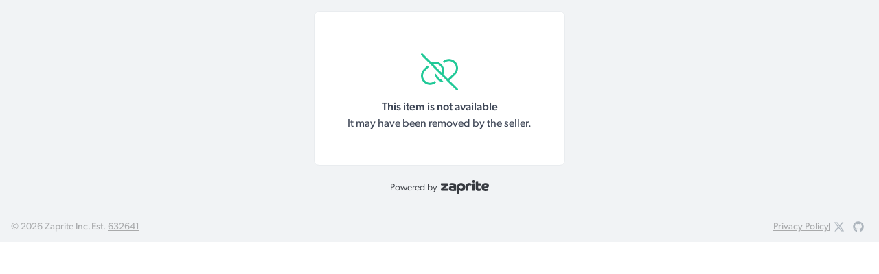

--- FILE ---
content_type: text/html; charset=utf-8
request_url: https://pay.zaprite.com/pl_WT6Pao77yQ
body_size: 42533
content:
<!DOCTYPE html><html data-sentry-element="Html" data-sentry-component="Document" data-sentry-source-file="_document.tsx" lang="en"><head data-sentry-element="Head" data-sentry-source-file="_document.tsx"><meta charSet="utf-8" data-next-head=""/><meta name="viewport" content="width=device-width" data-next-head=""/><link rel="shortcut icon" href="/favicon.png" data-next-head=""/><meta name="apple-mobile-web-app-capable" content="yes" data-next-head=""/><meta name="apple-mobile-web-app-status-bar-style" content="black-translucent" data-next-head=""/><link rel="manifest" href="/manifest.json" data-next-head=""/><link rel="apple-touch-startup-image" media="screen and (device-width: 430px) and (device-height: 932px) and (-webkit-device-pixel-ratio: 3) and (orientation: landscape)" href="/splash_screens/iPhone_15_Pro_Max__iPhone_15_Plus__iPhone_14_Pro_Max_landscape.png"/><link rel="apple-touch-startup-image" media="screen and (device-width: 430px) and (device-height: 932px) and (-webkit-device-pixel-ratio: 3) and (orientation: landscape)" href="/splash_screens/iPhone_16_Plus_landscape.png"/><link rel="apple-touch-startup-image" media="screen and (device-width: 409px) and (device-height: 885px) and (-webkit-device-pixel-ratio: 3) and (orientation: landscape)" href="/splash_screens/iPhone_16_Pro_landscape.png"/><link rel="apple-touch-startup-image" media="screen and (device-width: 430px) and (device-height: 932px) and (-webkit-device-pixel-ratio: 3) and (orientation: landscape)" href="/splash_screens/iPhone_16_Pro_Max_landscape.png"/><link rel="apple-touch-startup-image" media="screen and (device-width: 393px) and (device-height: 852px) and (-webkit-device-pixel-ratio: 3) and (orientation: landscape)" href="/splash_screens/iPhone_16__iPhone_15_Pro__iPhone_15__iPhone_14_Pro_landscape.png"/><link rel="apple-touch-startup-image" media="screen and (device-width: 428px) and (device-height: 926px) and (-webkit-device-pixel-ratio: 3) and (orientation: landscape)" href="/splash_screens/iPhone_14_Plus__iPhone_13_Pro_Max__iPhone_12_Pro_Max_landscape.png"/><link rel="apple-touch-startup-image" media="screen and (device-width: 390px) and (device-height: 844px) and (-webkit-device-pixel-ratio: 3) and (orientation: landscape)" href="/splash_screens/iPhone_14__iPhone_13_Pro__iPhone_13__iPhone_12_Pro__iPhone_12_landscape.png"/><link rel="apple-touch-startup-image" media="screen and (device-width: 375px) and (device-height: 812px) and (-webkit-device-pixel-ratio: 3) and (orientation: landscape)" href="/splash_screens/iPhone_13_mini__iPhone_12_mini__iPhone_11_Pro__iPhone_XS__iPhone_X_landscape.png"/><link rel="apple-touch-startup-image" media="screen and (device-width: 414px) and (device-height: 896px) and (-webkit-device-pixel-ratio: 3) and (orientation: landscape)" href="/splash_screens/iPhone_11_Pro_Max__iPhone_XS_Max_landscape.png"/><link rel="apple-touch-startup-image" media="screen and (device-width: 414px) and (device-height: 896px) and (-webkit-device-pixel-ratio: 2) and (orientation: landscape)" href="/splash_screens/iPhone_11__iPhone_XR_landscape.png"/><link rel="apple-touch-startup-image" media="screen and (device-width: 414px) and (device-height: 736px) and (-webkit-device-pixel-ratio: 3) and (orientation: landscape)" href="/splash_screens/iPhone_8_Plus__iPhone_7_Plus__iPhone_6s_Plus__iPhone_6_Plus_landscape.png"/><link rel="apple-touch-startup-image" media="screen and (device-width: 375px) and (device-height: 667px) and (-webkit-device-pixel-ratio: 2) and (orientation: landscape)" href="/splash_screens/iPhone_8__iPhone_7__iPhone_6s__iPhone_6__4.7__iPhone_SE_landscape.png"/><link rel="apple-touch-startup-image" media="screen and (device-width: 320px) and (device-height: 568px) and (-webkit-device-pixel-ratio: 2) and (orientation: landscape)" href="/splash_screens/4__iPhone_SE__iPod_touch_5th_generation_and_later_landscape.png"/><link rel="apple-touch-startup-image" media="screen and (device-width: 1032px) and (device-height: 1376px) and (-webkit-device-pixel-ratio: 2) and (orientation: landscape)" href="/splash_screens/13__iPad_Pro_M4_landscape.png"/><link rel="apple-touch-startup-image" media="screen and (device-width: 1024px) and (device-height: 1366px) and (-webkit-device-pixel-ratio: 2) and (orientation: landscape)" href="/splash_screens/12.9__iPad_Pro_landscape.png"/><link rel="apple-touch-startup-image" media="screen and (device-width: 834px) and (device-height: 1210px) and (-webkit-device-pixel-ratio: 2) and (orientation: landscape)" href="/splash_screens/11__iPad_Pro_M4_landscape.png"/><link rel="apple-touch-startup-image" media="screen and (device-width: 834px) and (device-height: 1194px) and (-webkit-device-pixel-ratio: 2) and (orientation: landscape)" href="/splash_screens/11__iPad_Pro__10.5__iPad_Pro_landscape.png"/><link rel="apple-touch-startup-image" media="screen and (device-width: 820px) and (device-height: 1180px) and (-webkit-device-pixel-ratio: 2) and (orientation: landscape)" href="/splash_screens/10.9__iPad_Air_landscape.png"/><link rel="apple-touch-startup-image" media="screen and (device-width: 834px) and (device-height: 1112px) and (-webkit-device-pixel-ratio: 2) and (orientation: landscape)" href="/splash_screens/10.5__iPad_Air_landscape.png"/><link rel="apple-touch-startup-image" media="screen and (device-width: 810px) and (device-height: 1080px) and (-webkit-device-pixel-ratio: 2) and (orientation: landscape)" href="/splash_screens/10.2__iPad_landscape.png"/><link rel="apple-touch-startup-image" media="screen and (device-width: 768px) and (device-height: 1024px) and (-webkit-device-pixel-ratio: 2) and (orientation: landscape)" href="/splash_screens/9.7__iPad_Pro__7.9__iPad_mini__9.7__iPad_Air__9.7__iPad_landscape.png"/><link rel="apple-touch-startup-image" media="screen and (device-width: 744px) and (device-height: 1133px) and (-webkit-device-pixel-ratio: 2) and (orientation: landscape)" href="/splash_screens/8.3__iPad_Mini_landscape.png"/><link rel="apple-touch-startup-image" media="screen and (device-width: 430px) and (device-height: 932px) and (-webkit-device-pixel-ratio: 3) and (orientation: portrait)" href="/splash_screens/iPhone_15_Pro_Max__iPhone_15_Plus__iPhone_14_Pro_Max_portrait.png"/><link rel="apple-touch-startup-image" media="screen and (device-width: 430px) and (device-height: 932px) and (-webkit-device-pixel-ratio: 3) and (orientation: portrait)" href="/splash_screens/iPhone_16_Plus_portrait.png"/><link rel="apple-touch-startup-image" media="screen and (device-width: 409px) and (device-height: 885px) and (-webkit-device-pixel-ratio: 3) and (orientation: portrait)" href="/splash_screens/iPhone_16_Pro_portrait.png"/><link rel="apple-touch-startup-image" media="screen and (device-width: 430px) and (device-height: 932px) and (-webkit-device-pixel-ratio: 3) and (orientation: portrait)" href="/splash_screens/iPhone_16_Pro_Max_portrait.png"/><link rel="apple-touch-startup-image" media="screen and (device-width: 393px) and (device-height: 852px) and (-webkit-device-pixel-ratio: 3) and (orientation: portrait)" href="/splash_screens/iPhone_16__iPhone_15_Pro__iPhone_15__iPhone_14_Pro_portrait.png"/><link rel="apple-touch-startup-image" media="screen and (device-width: 428px) and (device-height: 926px) and (-webkit-device-pixel-ratio: 3) and (orientation: portrait)" href="/splash_screens/iPhone_14_Plus__iPhone_13_Pro_Max__iPhone_12_Pro_Max_portrait.png"/><link rel="apple-touch-startup-image" media="screen and (device-width: 390px) and (device-height: 844px) and (-webkit-device-pixel-ratio: 3) and (orientation: portrait)" href="/splash_screens/iPhone_14__iPhone_13_Pro__iPhone_13__iPhone_12_Pro__iPhone_12_portrait.png"/><link rel="apple-touch-startup-image" media="screen and (device-width: 375px) and (device-height: 812px) and (-webkit-device-pixel-ratio: 3) and (orientation: portrait)" href="/splash_screens/iPhone_13_mini__iPhone_12_mini__iPhone_11_Pro__iPhone_XS__iPhone_X_portrait.png"/><link rel="apple-touch-startup-image" media="screen and (device-width: 414px) and (device-height: 896px) and (-webkit-device-pixel-ratio: 3) and (orientation: portrait)" href="/splash_screens/iPhone_11_Pro_Max__iPhone_XS_Max_portrait.png"/><link rel="apple-touch-startup-image" media="screen and (device-width: 414px) and (device-height: 896px) and (-webkit-device-pixel-ratio: 2) and (orientation: portrait)" href="/splash_screens/iPhone_11__iPhone_XR_portrait.png"/><link rel="apple-touch-startup-image" media="screen and (device-width: 414px) and (device-height: 736px) and (-webkit-device-pixel-ratio: 3) and (orientation: portrait)" href="/splash_screens/iPhone_8_Plus__iPhone_7_Plus__iPhone_6s_Plus__iPhone_6_Plus_portrait.png"/><link rel="apple-touch-startup-image" media="screen and (device-width: 375px) and (device-height: 667px) and (-webkit-device-pixel-ratio: 2) and (orientation: portrait)" href="/splash_screens/iPhone_8__iPhone_7__iPhone_6s__iPhone_6__4.7__iPhone_SE_portrait.png"/><link rel="apple-touch-startup-image" media="screen and (device-width: 320px) and (device-height: 568px) and (-webkit-device-pixel-ratio: 2) and (orientation: portrait)" href="/splash_screens/4__iPhone_SE__iPod_touch_5th_generation_and_later_portrait.png"/><link rel="apple-touch-startup-image" media="screen and (device-width: 1032px) and (device-height: 1376px) and (-webkit-device-pixel-ratio: 2) and (orientation: portrait)" href="/splash_screens/13__iPad_Pro_M4_portrait.png"/><link rel="apple-touch-startup-image" media="screen and (device-width: 1024px) and (device-height: 1366px) and (-webkit-device-pixel-ratio: 2) and (orientation: portrait)" href="/splash_screens/12.9__iPad_Pro_portrait.png"/><link rel="apple-touch-startup-image" media="screen and (device-width: 834px) and (device-height: 1210px) and (-webkit-device-pixel-ratio: 2) and (orientation: portrait)" href="/splash_screens/11__iPad_Pro_M4_portrait.png"/><link rel="apple-touch-startup-image" media="screen and (device-width: 834px) and (device-height: 1194px) and (-webkit-device-pixel-ratio: 2) and (orientation: portrait)" href="/splash_screens/11__iPad_Pro__10.5__iPad_Pro_portrait.png"/><link rel="apple-touch-startup-image" media="screen and (device-width: 820px) and (device-height: 1180px) and (-webkit-device-pixel-ratio: 2) and (orientation: portrait)" href="/splash_screens/10.9__iPad_Air_portrait.png"/><link rel="apple-touch-startup-image" media="screen and (device-width: 834px) and (device-height: 1112px) and (-webkit-device-pixel-ratio: 2) and (orientation: portrait)" href="/splash_screens/10.5__iPad_Air_portrait.png"/><link rel="apple-touch-startup-image" media="screen and (device-width: 810px) and (device-height: 1080px) and (-webkit-device-pixel-ratio: 2) and (orientation: portrait)" href="/splash_screens/10.2__iPad_portrait.png"/><link rel="apple-touch-startup-image" media="screen and (device-width: 768px) and (device-height: 1024px) and (-webkit-device-pixel-ratio: 2) and (orientation: portrait)" href="/splash_screens/9.7__iPad_Pro__7.9__iPad_mini__9.7__iPad_Air__9.7__iPad_portrait.png"/><link rel="apple-touch-startup-image" media="screen and (device-width: 744px) and (device-height: 1133px) and (-webkit-device-pixel-ratio: 2) and (orientation: portrait)" href="/splash_screens/8.3__iPad_Mini_portrait.png"/><title data-next-head="">Item Unavailable</title><link href="https://use.typekit.net/lzx3lrq.css" rel="stylesheet"/><script src="https://kit.fontawesome.com/29514e770b.js" crossorigin="anonymous"></script><link rel="preload" href="/_next/static/css/085cebb78f056c74.css?dpl=dpl_CNEXZPQtngwimk6k1kv3Vj9RkEVw" as="style"/><link rel="stylesheet" href="/_next/static/css/085cebb78f056c74.css?dpl=dpl_CNEXZPQtngwimk6k1kv3Vj9RkEVw" data-n-g=""/><noscript data-n-css=""></noscript><script defer="" nomodule="" src="/_next/static/chunks/polyfills-42372ed130431b0a.js?dpl=dpl_CNEXZPQtngwimk6k1kv3Vj9RkEVw"></script><script src="/_next/static/chunks/webpack-8d4206587fdc1d27.js?dpl=dpl_CNEXZPQtngwimk6k1kv3Vj9RkEVw" defer=""></script><script src="/_next/static/chunks/framework-65e096017f985faf.js?dpl=dpl_CNEXZPQtngwimk6k1kv3Vj9RkEVw" defer=""></script><script src="/_next/static/chunks/main-03e76d0c884b75c5.js?dpl=dpl_CNEXZPQtngwimk6k1kv3Vj9RkEVw" defer=""></script><script src="/_next/static/chunks/pages/_app-ef104cdbb343f961.js?dpl=dpl_CNEXZPQtngwimk6k1kv3Vj9RkEVw" defer=""></script><script src="/_next/static/chunks/1796-f731733bf5932421.js?dpl=dpl_CNEXZPQtngwimk6k1kv3Vj9RkEVw" defer=""></script><script src="/_next/static/chunks/7501-099e29d42741ca88.js?dpl=dpl_CNEXZPQtngwimk6k1kv3Vj9RkEVw" defer=""></script><script src="/_next/static/chunks/pages/_domains/pay/%5BpaymentLinkId%5D-45eb744e7c8e6450.js?dpl=dpl_CNEXZPQtngwimk6k1kv3Vj9RkEVw" defer=""></script><script src="/_next/static/4buJG6hxUCjSS7wpsji5J/_buildManifest.js?dpl=dpl_CNEXZPQtngwimk6k1kv3Vj9RkEVw" defer=""></script><script src="/_next/static/4buJG6hxUCjSS7wpsji5J/_ssgManifest.js?dpl=dpl_CNEXZPQtngwimk6k1kv3Vj9RkEVw" defer=""></script><meta name="sentry-trace" content="2e82840228e32c15ae901151623ee5c8-237c7e680ce84f5b"/><meta name="baggage" content="sentry-environment=vercel-production,sentry-release=a27d1336f7e0de580b133c1cfde4f9f2433c25d8,sentry-public_key=373d78596de54dcbac20abfc4b04eee5,sentry-trace_id=2e82840228e32c15ae901151623ee5c8,sentry-org_id=4504639796477952"/><style data-emotion="mantine igq97a ojrz4j x5liua 1avyp1d jk4w6p anxbdj s32wec 1g3sxo5 1nqxfxz 1asqggh 17rlz7e z120q2 27j1qa 23cdju lw3s1t 1dudtcu hwczhd 1u2gavm kpckpl">.mantine-igq97a{min-height:min(100vh, 100svh);}.mantine-ojrz4j{display:-webkit-box;display:-webkit-flex;display:-ms-flexbox;display:flex;-webkit-align-items:center;-webkit-box-align:center;-ms-flex-align:center;align-items:center;-webkit-box-pack:center;-ms-flex-pack:center;-webkit-justify-content:center;justify-content:center;}.mantine-x5liua{outline:0;-webkit-tap-highlight-color:transparent;display:block;-webkit-text-decoration:none;text-decoration:none;color:rgb(62,70,86);background-color:#fff;box-sizing:border-box;border-radius:0.5rem;box-shadow:none;padding:3rem;}.mantine-x5liua[data-with-border]{border:0.0625rem solid #dee2e6;}.mantine-x5liua:not(.mantine-Modal-content){border:1px solid;border-color:#e9ecef;}.mantine-jk4w6p{display:-webkit-box;display:-webkit-flex;display:-ms-flexbox;display:flex;-webkit-align-items:center;-webkit-box-align:center;-ms-flex-align:center;align-items:center;-webkit-box-pack:center;-ms-flex-pack:center;-webkit-justify-content:center;justify-content:center;padding:1rem;}.mantine-anxbdj{overflow:visible!important;box-sizing:content-box;vertical-align:-0.2em;line-height:.05em;display:inline-block;height:1em;-webkit-flex-shrink:0;-ms-flex-negative:0;flex-shrink:0;color:#20C997;font-size:3em;}.mantine-anxbdj path{fill:currentcolor;}.mantine-s32wec{font-family:canada-type-gibson,sans-serif;-webkit-tap-highlight-color:transparent;color:inherit;font-size:inherit;line-height:1.55;-webkit-text-decoration:none;text-decoration:none;font-weight:500;text-align:center;}.mantine-s32wec:focus{outline-offset:0.125rem;outline:0.125rem solid #20C997;}.mantine-s32wec:focus:not(:focus-visible){outline:none;}.mantine-1g3sxo5{font-family:canada-type-gibson,sans-serif;-webkit-tap-highlight-color:transparent;color:inherit;font-size:inherit;line-height:1.55;-webkit-text-decoration:none;text-decoration:none;text-align:center;}.mantine-1g3sxo5:focus{outline-offset:0.125rem;outline:0.125rem solid #20C997;}.mantine-1g3sxo5:focus:not(:focus-visible){outline:none;}.mantine-1nqxfxz{padding-right:1rem;padding-left:1rem;}.mantine-1asqggh{font-family:canada-type-gibson,sans-serif;-webkit-tap-highlight-color:transparent;color:#373A40;font-size:0.875rem;line-height:1.55;-webkit-text-decoration:none;text-decoration:none;font-weight:200;text-align:right;}.mantine-1asqggh:focus{outline-offset:0.125rem;outline:0.125rem solid #20C997;}.mantine-1asqggh:focus:not(:focus-visible){outline:none;}.mantine-17rlz7e{margin-left:0.375rem;height:1.25rem;fill:#373A40;position:relative;top:5px;}.mantine-z120q2{margin-top:auto;padding-top:2rem;padding-bottom:.5rem;display:-webkit-box;display:-webkit-flex;display:-ms-flexbox;display:flex;-webkit-box-flex-wrap:wrap;-webkit-flex-wrap:wrap;-ms-flex-wrap:wrap;flex-wrap:wrap;gap:0 1rem;-webkit-align-items:center;-webkit-box-align:center;-ms-flex-align:center;align-items:center;font-size:0.875rem;color:rgba(0,0,0,0.3);}.mantine-z120q2 a:hover{color:rgba(0,0,0,0.6);}@media (max-width: 61.9375em){.mantine-z120q2{-webkit-box-pack:center;-ms-flex-pack:center;-webkit-justify-content:center;justify-content:center;}}.mantine-27j1qa{font-family:canada-type-gibson,sans-serif;-webkit-tap-highlight-color:transparent;color:inherit;font-size:inherit;line-height:1.55;-webkit-text-decoration:none;text-decoration:none;}.mantine-27j1qa:focus{outline-offset:0.125rem;outline:0.125rem solid #20C997;}.mantine-27j1qa:focus:not(:focus-visible){outline:none;}.mantine-23cdju{height:12px;border-color:rgba(0,0,0,0.08);border-right:1px solid;}.mantine-lw3s1t{font-family:canada-type-gibson,sans-serif;-webkit-tap-highlight-color:transparent;color:inherit;font-size:inherit;line-height:1.55;-webkit-text-decoration:none;text-decoration:none;background-color:transparent;cursor:pointer;padding:0;border:0;color:#0ca678;color:inherit;-webkit-text-decoration:underline;text-decoration:underline;color:inherit;}.mantine-lw3s1t:focus{outline-offset:0.125rem;outline:0.125rem solid #20C997;}.mantine-lw3s1t:focus:not(:focus-visible){outline:none;}@media (hover: hover){.mantine-lw3s1t:hover{-webkit-text-decoration:underline;text-decoration:underline;}}@media (hover: none){.mantine-lw3s1t:active{-webkit-text-decoration:underline;text-decoration:underline;}}.mantine-lw3s1t:not(:hover) svg{opacity:0.6;}.mantine-1dudtcu{height:12px;border-color:rgba(0,0,0,0.08);border-right:1px solid;}@media (min-width: 48em){.mantine-1dudtcu{visibility:hidden;margin-right:auto;}}.mantine-hwczhd{display:-webkit-box;display:-webkit-flex;display:-ms-flexbox;display:flex;}.mantine-1u2gavm{-webkit-tap-highlight-color:transparent;font-family:canada-type-gibson,sans-serif;cursor:pointer;border:0;padding:0;-webkit-appearance:none;-moz-appearance:none;-ms-appearance:none;appearance:none;font-size:1rem;background-color:transparent;text-align:left;color:rgb(62,70,86);-webkit-text-decoration:none;text-decoration:none;box-sizing:border-box;position:relative;border-radius:0.5rem;padding:0;line-height:1;display:-webkit-box;display:-webkit-flex;display:-ms-flexbox;display:flex;-webkit-align-items:center;-webkit-box-align:center;-ms-flex-align:center;align-items:center;-webkit-box-pack:center;-ms-flex-pack:center;-webkit-justify-content:center;justify-content:center;height:1.75rem;min-height:1.75rem;width:1.75rem;min-width:1.75rem;border:0.0625rem solid transparent;background-color:transparent;color:#adb5bd;}.mantine-1u2gavm:focus{outline-offset:0.125rem;outline:0.125rem solid #20C997;}.mantine-1u2gavm:focus:not(:focus-visible){outline:none;}@media (hover: hover){.mantine-1u2gavm:hover{background-color:rgba(248, 249, 250, 1);}}@media (hover: none){.mantine-1u2gavm:active{background-color:rgba(248, 249, 250, 1);}}.mantine-1u2gavm:active{-webkit-transform:translateY(0.0625rem);-moz-transform:translateY(0.0625rem);-ms-transform:translateY(0.0625rem);transform:translateY(0.0625rem);}.mantine-1u2gavm [data-action-icon-loader]{max-width:70%;}.mantine-1u2gavm:disabled,.mantine-1u2gavm[data-disabled]{color:#ced4da;cursor:not-allowed;background-color:#f1f3f5;border-color:#f1f3f5;background-image:none;pointer-events:none;}.mantine-1u2gavm:disabled:active,.mantine-1u2gavm[data-disabled]:active{-webkit-transform:none;-moz-transform:none;-ms-transform:none;transform:none;}.mantine-1u2gavm[data-loading]{pointer-events:none;}.mantine-1u2gavm[data-loading]::before{content:"";position:absolute;top:-0.0625rem;right:-0.0625rem;left:-0.0625rem;bottom:-0.0625rem;background-color:rgba(255, 255, 255, .5);border-radius:0.5rem;cursor:not-allowed;}.mantine-1u2gavm:hover{color:#101113;}.mantine-kpckpl{overflow:visible!important;box-sizing:content-box;vertical-align:-0.2em;line-height:.05em;display:inline-block;height:1em;-webkit-flex-shrink:0;-ms-flex-negative:0;flex-shrink:0;}.mantine-kpckpl path{fill:currentcolor;}</style></head><body><div id="__next"><!--$--><!--/$--><!--$--><!--/$--><style data-emotion="css-global 1z0v51l">:root{--global-progress-color:#20C997;}</style><style>
    #nprogress {
      pointer-events: none;
    }
    #nprogress .bar {
      background: var(--global-progress-color);
      position: fixed;
      z-index: 9999;
      top: 0;
      left: 0;
      width: 100%;
      height: 3px;
    }
    #nprogress .peg {
      display: block;
      position: absolute;
      right: 0px;
      width: 100px;
      height: 100%;
      box-shadow: 0 0 10px var(--global-progress-color), 0 0 5px var(--global-progress-color);
      opacity: 1;
      -webkit-transform: rotate(3deg) translate(0px, -4px);
      -ms-transform: rotate(3deg) translate(0px, -4px);
      transform: rotate(3deg) translate(0px, -4px);
    }
    #nprogress .spinner {
      display: block;
      position: fixed;
      z-index: 1031;
      top: 15px;
      right: 15px;
    }
    #nprogress .spinner-icon {
      width: 18px;
      height: 18px;
      box-sizing: border-box;
      border: solid 2px transparent;
      border-top-color: var(--global-progress-color);
      border-left-color: var(--global-progress-color);
      border-radius: 50%;
      -webkit-animation: nprogresss-spinner 400ms linear infinite;
      animation: nprogress-spinner 400ms linear infinite;
    }
    .nprogress-custom-parent {
      overflow: hidden;
      position: relative;
    }
    .nprogress-custom-parent #nprogress .spinner,
    .nprogress-custom-parent #nprogress .bar {
      position: absolute;
    }
    @-webkit-keyframes nprogress-spinner {
      0% {
        -webkit-transform: rotate(0deg);
      }
      100% {
        -webkit-transform: rotate(360deg);
      }
    }
    @keyframes nprogress-spinner {
      0% {
        transform: rotate(0deg);
      }
      100% {
        transform: rotate(360deg);
      }
    }
  </style><style data-emotion="css-global 1w883ez">html{font-family:sans-serif;line-height:1.15;-webkit-text-size-adjust:100%;-moz-text-size-adjust:100%;-ms-text-size-adjust:100%;text-size-adjust:100%;}body{margin:0;}article,aside,footer,header,nav,section,figcaption,figure,main{display:block;}h1{font-size:2em;}hr{box-sizing:content-box;height:0;overflow:visible;}pre{font-family:monospace,monospace;font-size:1em;}a{background:transparent;text-decoration-skip:objects;}a:active,a:hover{outline-width:0;}abbr[title]{border-bottom:none;-webkit-text-decoration:underline;text-decoration:underline;}b,strong{font-weight:bolder;}code,kbp,samp{font-family:monospace,monospace;font-size:1em;}dfn{font-style:italic;}mark{background-color:#ff0;color:#000;}small{font-size:80%;}sub,sup{font-size:75%;line-height:0;position:relative;vertical-align:baseline;}sup{top:-0.5em;}sub{bottom:-0.25em;}audio,video{display:inline-block;}audio:not([controls]){display:none;height:0;}img{border-style:none;vertical-align:middle;}svg:not(:root){overflow:hidden;}button,input,optgroup,select,textarea{font-family:sans-serif;font-size:100%;line-height:1.15;margin:0;}button,input{overflow:visible;}button,select{text-transform:none;}button,[type=reset],[type=submit]{-webkit-appearance:button;}button::-moz-focus-inner,[type=button]::-moz-focus-inner,[type=reset]::-moz-focus-inner,[type=submit]::-moz-focus-inner{border-style:none;padding:0;}button:-moz-focusring,[type=button]:-moz-focusring,[type=reset]:-moz-focusring,[type=submit]:-moz-focusring{outline:0.0625rem dotted ButtonText;}legend{box-sizing:border-box;color:inherit;display:table;max-width:100%;padding:0;white-space:normal;}progress{display:inline-block;vertical-align:baseline;}textarea{overflow:auto;}[type=checkbox],[type=radio]{box-sizing:border-box;padding:0;}[type=number]::-webkit-inner-spin-button,[type=number]::-webkit-outer-spin-button{height:auto;}[type=search]{-webkit-appearance:none;-moz-appearance:none;-ms-appearance:none;appearance:none;}[type=search]::-webkit-search-cancel-button,[type=search]::-webkit-search-decoration{-webkit-appearance:none;-moz-appearance:none;-ms-appearance:none;appearance:none;}::-webkit-file-upload-button{-webkit-appearance:button;-moz-appearance:button;-ms-appearance:button;appearance:button;font:inherit;}details,menu{display:block;}summary{display:-webkit-box;display:-webkit-list-item;display:-ms-list-itembox;display:list-item;}canvas{display:inline-block;}template{display:none;}</style><style data-emotion="css-global 1ih2eg">*,*::before,*::after{box-sizing:border-box;}html{-webkit-print-color-scheme:light;color-scheme:light;}body{font-family:canada-type-gibson,sans-serif;background-color:#fff;color:rgb(62,70,86);line-height:1.55;font-size:1rem;-webkit-font-smoothing:antialiased;-moz-osx-font-smoothing:grayscale;}</style><div aria-hidden="true" style="position:fixed;bottom:0;left:0;width:32px;height:32px;opacity:0;z-index:2147483647" data-sentry-component="DiagnosticTapZone" data-sentry-source-file="DiagnosticTapZone.tsx"></div><style data-emotion="css 17qkiyi">.css-17qkiyi{background:#f1f3f5;display:-webkit-box;display:-webkit-flex;display:-ms-flexbox;display:flex;-webkit-flex-direction:column;-ms-flex-direction:column;flex-direction:column;}</style><div class="css-17qkiyi mantine-igq97a" data-sentry-element="Box" data-sentry-component="ItemUnavailable" data-sentry-source-file="ItemUnavailable.tsx"><style data-emotion="css x4qayk">.css-x4qayk{text-align:center;-webkit-box-flex:1;-webkit-flex-grow:1;-ms-flex-positive:1;flex-grow:1;padding:1rem;}</style><div class="mantine-Center-root css-x4qayk mantine-ojrz4j" data-sentry-element="Center" data-sentry-source-file="ItemUnavailable.tsx"><div class="mantine-Paper-root mantine-x5liua" data-sentry-element="Paper" data-sentry-source-file="ItemUnavailable.tsx"><div class="mantine-1avyp1d" data-sentry-element="Box" data-sentry-source-file="ItemUnavailable.tsx"><div class="mantine-Center-root mantine-jk4w6p" data-sentry-element="Center" data-sentry-source-file="ItemUnavailable.tsx"><svg class="mantine-anxbdj" viewBox="0 0 576 512" xmlns="http://www.w3.org/2000/svg" role="img" aria-hidden="true" data-fa="fal-link-slash" data-sentry-element="FaIcon" data-sentry-source-file="ItemUnavailable.tsx"><path d="M27.3-27.2c-6.2-6.2-16.4-6.2-22.6 0s-6.2 16.4 0 22.6l544 544c6.2 6.2 16.4 6.2 22.6 0s6.2-16.4 0-22.6L441.7 387.2c4.9-3.8 9.6-7.9 14.1-12.3l79.1-79.1c26.3-26.3 41.1-62.1 41.1-99.3 0-77.6-62.9-140.5-140.5-140.5-35 0-68.6 13.1-94.4 36.5 8.2 6.9 15.7 14.5 22.6 22.7 19.8-17.4 45.3-27.1 71.8-27.1 59.9 0 108.5 48.6 108.5 108.5 0 28.8-11.4 56.3-31.8 76.7l-79.1 79.1c-4.4 4.4-9.2 8.5-14.3 12l-70.9-70.9c7.9-17.8 12.1-37.1 12.1-57 0-77.6-62.9-140.5-140.5-140.5-19.8 0-39.2 4.2-57 12.1L27.3-27.2zM187.4 132.9c10.3-3.2 21.1-4.9 32.1-4.9 59.9 0 108.5 48.6 108.5 108.5 0 11-1.7 21.8-4.9 32.1L187.4 132.9zM41.1 216.2c-26.3 26.3-41.1 62.1-41.1 99.3 0 77.6 62.9 140.5 140.5 140.5 35 0 68.6-13.1 94.4-36.5-8.2-6.9-15.7-14.5-22.6-22.7-19.8 17.4-45.3 27.1-71.8 27.1-59.9 0-108.5-48.6-108.5-108.5 0-28.8 11.4-56.3 31.8-76.7l58.3-58.3-22.6-22.6-58.3 58.3zM216 275.5C216 353.1 278.9 416 356.5 416l1 0-38.7-38.7c-29.6-11-53.1-34.5-64-64l-38.7-38.7 0 1z"></path></svg></div><div class="mantine-Text-root mantine-s32wec" data-sentry-element="Text" data-sentry-source-file="ItemUnavailable.tsx">This item is not available</div><div class="mantine-Text-root mantine-1g3sxo5" data-sentry-element="Text" data-sentry-source-file="ItemUnavailable.tsx">It may have been removed by the seller.</div></div></div></div><div class="mantine-1nqxfxz" data-sentry-element="Box" data-sentry-source-file="ItemUnavailable.tsx"><div class="mantine-Center-root mantine-ojrz4j" data-sentry-element="Center" data-sentry-source-file="ItemUnavailable.tsx"><a class="mantine-Text-root mantine-1asqggh" target="_blank" rel="noreferrer" href="https://zaprite.com" data-sentry-element="Text" data-sentry-source-file="PoweredByZaprite.tsx" data-sentry-component="PoweredByZaprite">Powered by<svg class="mantine-17rlz7e" height="1.5rem" viewBox="0 0 212 60" data-sentry-element="Box" data-sentry-source-file="ZapriteLogo.tsx" data-sentry-component="ZapriteText"><g id="zaprite_text" data-sentry-element="g" data-sentry-source-file="ZapriteLogo.tsx"><path d="M62.3,15.7c-1.6-1.1-3.6-1.9-5.8-2.4c-2.2-0.5-4.6-0.7-7.1-0.7c-7.7,0-11.6,1.9-11.6,5.7 c0,0.6,0.1,1.2,0.3,1.7c0.2,0.5,0.5,1,0.7,1.4c0.3,0.4,0.5,0.8,0.8,1c0.3,0.3,0.4,0.4,0.5,0.5c0.2-0.1,0.5-0.3,0.9-0.5 c0.4-0.2,1-0.4,1.7-0.7c0.7-0.2,1.6-0.4,2.6-0.6c1-0.2,2.2-0.2,3.6-0.2c2.9,0,4.9,0.4,6.2,1.3c1.2,0.9,1.9,2.1,1.9,3.6 c-0.6-0.1-1.4-0.2-2.3-0.2c-0.9,0-2.1-0.1-3.5-0.1c-5.6,0-9.6,0.9-12.2,2.6c-2.6,1.7-3.8,4.6-3.8,8.6c0,1.5,0.3,2.9,0.8,4.2 c0.5,1.3,1.4,2.5,2.7,3.5c1.3,1,3,1.8,5.2,2.4c2.2,0.6,4.9,0.9,8.2,0.9c2,0,3.8,0,5.6-0.1c1.8-0.1,3.3-0.2,4.7-0.3 c1.4-0.1,2.5-0.3,3.4-0.4c0.9-0.1,1.5-0.2,1.8-0.3V27c0-2.7-0.5-5-1.4-6.9C65.3,18.3,64,16.8,62.3,15.7z M57.1,40 c-0.3,0.1-0.9,0.2-1.9,0.2c-1,0.1-2,0.1-3.1,0.1c-1.4,0-2.6-0.1-3.5-0.4c-0.9-0.2-1.5-0.5-2-0.9c-0.4-0.3-0.7-0.7-0.8-1.2 c-0.1-0.4-0.2-0.9-0.2-1.2c0-0.5,0.1-1,0.3-1.5c0.2-0.5,0.5-0.9,0.9-1.3c0.5-0.4,1.1-0.7,1.9-0.9s1.9-0.3,3.2-0.3 c1.5,0,2.7,0,3.4,0.1c0.8,0.1,1.3,0.1,1.7,0.2V40z" data-sentry-element="path" data-sentry-source-file="ZapriteLogo.tsx"></path><path d="M144.1,0c-1.7,0-3,0.6-4.1,1.7c-1.1,1.1-1.7,2.5-1.7,4.2c0,1.7,0.6,3,1.7,4.2c1.1,1.1,2.5,1.7,4.1,1.7 c1.7,0,3-0.6,4.2-1.7c1.1-1.1,1.7-2.5,1.7-4.2c0-1.7-0.6-3.1-1.7-4.2C147.2,0.6,145.8,0,144.1,0z" data-sentry-element="path" data-sentry-source-file="ZapriteLogo.tsx"></path><path d="M144.4,13.6c-1.7,0-3,0.3-4,1c-1,0.7-1.5,1.9-1.5,3.6v27.4c0.3,0.2,1,0.4,2.1,0.8c1,0.3,2.2,0.5,3.4,0.5 c1.7,0,2.9-0.4,3.8-1.2c0.8-0.8,1.3-2.2,1.3-4.2v-27c-0.3-0.1-0.9-0.3-1.8-0.6C146.6,13.7,145.6,13.6,144.4,13.6z" data-sentry-element="path" data-sentry-source-file="ZapriteLogo.tsx"></path><path d="M202.2,33.9c2.5-0.5,4.5-1.2,5.9-2.1c1.5-0.9,2.5-2,3-3.3c0.6-1.3,0.8-2.7,0.8-4.4c0-1.5-0.3-2.9-1-4.3 c-0.7-1.4-1.7-2.6-2.9-3.7c-1.3-1.1-2.9-2-4.7-2.6c-1.9-0.6-4-0.9-6.3-0.9c-2.5,0-4.9,0.4-7,1.3c-2.2,0.9-4.1,2-5.7,3.6 c-1.6,1.5-2.9,3.4-3.8,5.6c-0.9,2.2-1.4,4.6-1.4,7.2c0,2.8,0.5,5.3,1.4,7.5c0.9,2.2,2.2,4,3.7,5.5c1.6,1.5,3.4,2.6,5.6,3.4 c2.1,0.8,4.4,1.2,6.8,1.2c2,0,3.7-0.1,5.4-0.4c1.6-0.3,3.1-0.6,4.3-1c1.2-0.4,2.2-0.8,3-1.1c0,0,0,0,0,0c0.5-0.2,0.9-0.5,0.9-0.5 c0-0.3-0.1-0.9-0.2-1.8c-0.1-0.9-0.4-1.8-0.9-2.7c-0.6-1.2-1.4-2-2.3-2.3c-0.6-0.2-1.2-0.2-2,0c0,0,0,0,0,0 c-0.7,0.2-1.6,0.5-2.6,0.7c-1,0.2-2.1,0.3-3.2,0.3c-1.5,0-2.7-0.1-3.8-0.4c-1-0.3-1.9-0.6-2.6-1c-0.7-0.4-1.2-0.9-1.6-1.4 c-0.4-0.5-0.6-1-0.7-1.5h2.3C196.5,34.6,199.7,34.4,202.2,33.9z M189.8,27.8c0-0.9,0.2-1.7,0.5-2.6c0.3-0.9,0.7-1.6,1.3-2.3 c0.6-0.7,1.3-1.2,2.2-1.6c0.9-0.4,1.9-0.6,3.1-0.6c1.7,0,2.9,0.3,3.7,1c0.8,0.7,1.2,1.5,1.2,2.4c0,0.4-0.1,0.9-0.3,1.3 c-0.2,0.4-0.7,0.8-1.4,1.2c-0.8,0.3-2,0.6-3.6,0.9C195,27.7,192.8,27.8,189.8,27.8z" data-sentry-element="path" data-sentry-source-file="ZapriteLogo.tsx"></path><path d="M134.4,15.3c-0.7-0.7-1.7-1.3-3.2-1.8c-1.5-0.6-3.5-0.9-6.1-0.9c-2.1,0-4.1,0.3-5.9,0.9 c-1.8,0.6-3.3,1.5-4.6,2.6c-1.3,1.1-2.2,2.5-3,4.2c-0.7,1.7-1.1,3.6-1.1,5.7v19.6c0.3,0.2,1,0.4,2.1,0.8c1,0.3,2.2,0.5,3.4,0.5 c1.7,0,2.9-0.4,3.8-1.2c0.8-0.8,1.3-2.2,1.3-4.2V28.3c0-2.2,0.6-3.8,1.7-4.8c1.2-1,2.6-1.4,4.2-1.4c1.3,0,2.4,0.2,3.5,0.5 c1,0.3,1.9,0.6,2.7,1c0.1-0.1,0.3-0.3,0.6-0.7c0.3-0.3,0.5-0.7,0.8-1.1c0.3-0.4,0.5-0.9,0.7-1.5c0.2-0.6,0.3-1.2,0.3-1.8 c0-0.7-0.1-1.2-0.3-1.7C135.1,16.2,134.8,15.8,134.4,15.3z" data-sentry-element="path" data-sentry-source-file="ZapriteLogo.tsx"></path><path d="M102.2,17.5c-1.6-1.5-3.5-2.7-5.7-3.6c-2.2-0.9-4.6-1.3-7.1-1.3c-3.1,0-6,0.6-8.5,1.7c-2.6,1.1-4.7,2.8-6.3,5 c-1,1.4-1.8,3.1-2.4,5.2c-0.6,2.1-0.8,4.5-0.8,7.3v27c0.3,0.2,1,0.4,2.1,0.8c1,0.3,2.2,0.5,3.4,0.5c1.7,0,2.9-0.4,3.8-1.2 c0.8-0.8,1.3-2.2,1.3-4.2l0-10.3c0.8,0.8,2,1.6,3.6,2.3c1.6,0.8,3.6,1.1,6,1.1c2.2,0,4.3-0.4,6.3-1.2c2-0.8,3.7-2,5.1-3.5 c1.5-1.5,2.6-3.4,3.5-5.5c0.8-2.1,1.3-4.5,1.3-7.2c0-2.6-0.5-5-1.4-7.2C105.1,20.9,103.8,19,102.2,17.5z M94.5,36 c-1.4,1.5-3.2,2.3-5.4,2.3c-1.1,0-2.1-0.2-3-0.6c-0.9-0.4-1.7-1-2.4-1.7c-0.7-0.7-1.2-1.6-1.6-2.6c-0.4-1-0.6-2-0.6-3.2 c0-2.4,0.7-4.4,2.1-5.8c1.4-1.4,3.2-2.1,5.4-2.1s4,0.7,5.4,2.2c1.4,1.4,2.1,3.3,2.1,5.7C96.6,32.5,95.9,34.5,94.5,36z" data-sentry-element="path" data-sentry-source-file="ZapriteLogo.tsx"></path><path d="M178.4,42.5c-0.1-0.8-0.3-1.6-0.7-2.4c-0.5-1.2-1.2-2-2-2.5c-0.8-0.5-1.8-0.5-3.1,0.1l-0.2,0.1 c-1,0.4-2.2,0.6-3.4,0.6c-0.6,0-1.2-0.1-1.8-0.2c-0.6-0.1-1.1-0.3-1.6-0.7c-0.5-0.3-0.8-0.8-1.1-1.4c-0.3-0.6-0.5-1.4-0.5-2.4V23.4 h11.6c0.2-0.3,0.4-0.9,0.8-1.9c0.3-1,0.5-2,0.5-3.2c0-1.6-0.4-2.7-1.2-3.5c-0.8-0.8-2.2-1.2-4.2-1.2H164V4.7 c-0.3-0.1-0.9-0.3-1.8-0.6c-1-0.3-2-0.4-3.2-0.4c-1.7,0-3,0.4-4,1c-1,0.7-1.5,1.9-1.5,3.6v27.5c0,3.6,1.2,6.5,3.5,8.7 c2.3,2.2,5.5,3.2,9.6,3.2c1.4,0,2.8-0.1,4.1-0.4c1.3-0.3,2.5-0.6,3.5-1c1-0.4,1.9-0.8,2.7-1.2c0.7-0.4,1.3-0.8,1.7-1.2l0,0l0,0 C178.5,43.8,178.5,43.3,178.4,42.5z" data-sentry-element="path" data-sentry-source-file="ZapriteLogo.tsx"></path><path d="M31.6,21.5c0.5-0.9,0.7-1.9,0.7-2.9c0-1.7-0.5-2.9-1.5-3.8c-1-0.9-2.2-1.3-3.7-1.3H1.3 c-0.2,0.3-0.4,0.9-0.8,1.9c-0.3,1-0.5,2-0.5,3.2c0,1.6,0.4,2.7,1.2,3.4c0.8,0.7,2.2,1.1,4.2,1.1h12.2L3,36c-1.1,1-1.9,1.9-2.3,2.8 C0.2,39.7,0,40.7,0,41.7c0,1.7,0.5,2.9,1.5,3.8c1,0.9,2.2,1.3,3.7,1.3H31c0.2-0.3,0.4-0.9,0.8-1.9c0.3-1,0.5-2,0.5-3.2 c0-1.6-0.4-2.7-1.2-3.4c-0.8-0.7-2.2-1.1-4.2-1.1H14.7l14.6-12.8C30.4,23.3,31.2,22.4,31.6,21.5z" data-sentry-element="path" data-sentry-source-file="ZapriteLogo.tsx"></path></g></svg></a></div><footer class="mantine-z120q2" data-sentry-element="Box" data-sentry-source-file="FooterLine.tsx" data-sentry-component="FooterLine"><div class="mantine-Text-root mantine-27j1qa" data-sentry-element="Text" data-sentry-source-file="FooterLine.tsx">© <!-- -->2026<!-- --> Zaprite Inc.</div><div class="mantine-23cdju" data-sentry-element="Divider" data-sentry-source-file="FooterLine.tsx"></div><div class="mantine-1avyp1d" data-sentry-element="Box" data-sentry-source-file="FooterLine.tsx">Est.<!-- --> <a class="mantine-Text-root mantine-Anchor-root mantine-lw3s1t" href="https://mempool.space/block/632641" target="_blank" rel="noreferrer" data-sentry-element="AnchorLink" data-sentry-source-file="FooterLine.tsx">632641</a></div><div class="mantine-MediaQuery-media mantine-1dudtcu" data-sentry-element="Divider" data-sentry-source-file="FooterLine.tsx"></div><a class="mantine-Text-root mantine-Anchor-root mantine-lw3s1t" href="https://zaprite.com/privacy" target="_blank" rel="noreferrer" data-sentry-element="AnchorLink" data-sentry-source-file="FooterLine.tsx">Privacy Policy</a><div class="mantine-23cdju" data-sentry-element="Divider" data-sentry-source-file="FooterLine.tsx"></div><div class="mantine-hwczhd" data-sentry-element="Box" data-sentry-source-file="FooterLine.tsx"><a class="mantine-UnstyledButton-root mantine-ActionIcon-root mantine-1u2gavm" href="https://twitter.com/ZapriteApp" target="_blank" title="X" data-sentry-element="ActionIcon" data-sentry-source-file="FooterLine.tsx"><svg class="mantine-kpckpl" viewBox="0 0 448 512" xmlns="http://www.w3.org/2000/svg" role="img" aria-hidden="true" data-fa="fab-x-twitter" data-sentry-element="FaIcon" data-sentry-source-file="FooterLine.tsx"><path d="M357.2 48L427.8 48 273.6 224.2 455 464 313 464 201.7 318.6 74.5 464 3.8 464 168.7 275.5-5.2 48 140.4 48 240.9 180.9 357.2 48zM332.4 421.8l39.1 0-252.4-333.8-42 0 255.3 333.8z"></path></svg></a><a class="mantine-UnstyledButton-root mantine-ActionIcon-root mantine-1u2gavm" href="https://github.com/ZapriteApp" target="_blank" title="GitHub" data-sentry-element="ActionIcon" data-sentry-source-file="FooterLine.tsx"><svg class="mantine-kpckpl" viewBox="0 0 512 512" xmlns="http://www.w3.org/2000/svg" role="img" aria-hidden="true" data-fa="fab-github" data-sentry-element="FaIcon" data-sentry-source-file="FooterLine.tsx"><path d="M173.9 397.4c0 2-2.3 3.6-5.2 3.6-3.3 .3-5.6-1.3-5.6-3.6 0-2 2.3-3.6 5.2-3.6 3-.3 5.6 1.3 5.6 3.6zm-31.1-4.5c-.7 2 1.3 4.3 4.3 4.9 2.6 1 5.6 0 6.2-2s-1.3-4.3-4.3-5.2c-2.6-.7-5.5 .3-6.2 2.3zm44.2-1.7c-2.9 .7-4.9 2.6-4.6 4.9 .3 2 2.9 3.3 5.9 2.6 2.9-.7 4.9-2.6 4.6-4.6-.3-1.9-3-3.2-5.9-2.9zM252.8 8c-138.7 0-244.8 105.3-244.8 244 0 110.9 69.8 205.8 169.5 239.2 12.8 2.3 17.3-5.6 17.3-12.1 0-6.2-.3-40.4-.3-61.4 0 0-70 15-84.7-29.8 0 0-11.4-29.1-27.8-36.6 0 0-22.9-15.7 1.6-15.4 0 0 24.9 2 38.6 25.8 21.9 38.6 58.6 27.5 72.9 20.9 2.3-16 8.8-27.1 16-33.7-55.9-6.2-112.3-14.3-112.3-110.5 0-27.5 7.6-41.3 23.6-58.9-2.6-6.5-11.1-33.3 2.6-67.9 20.9-6.5 69 27 69 27 20-5.6 41.5-8.5 62.8-8.5s42.8 2.9 62.8 8.5c0 0 48.1-33.6 69-27 13.7 34.7 5.2 61.4 2.6 67.9 16 17.7 25.8 31.5 25.8 58.9 0 96.5-58.9 104.2-114.8 110.5 9.2 7.9 17 22.9 17 46.4 0 33.7-.3 75.4-.3 83.6 0 6.5 4.6 14.4 17.3 12.1 100-33.2 167.8-128.1 167.8-239 0-138.7-112.5-244-251.2-244zM105.2 352.9c-1.3 1-1 3.3 .7 5.2 1.6 1.6 3.9 2.3 5.2 1 1.3-1 1-3.3-.7-5.2-1.6-1.6-3.9-2.3-5.2-1zm-10.8-8.1c-.7 1.3 .3 2.9 2.3 3.9 1.6 1 3.6 .7 4.3-.7 .7-1.3-.3-2.9-2.3-3.9-2-.6-3.6-.3-4.3 .7zm32.4 35.6c-1.6 1.3-1 4.3 1.3 6.2 2.3 2.3 5.2 2.6 6.5 1 1.3-1.3 .7-4.3-1.3-6.2-2.2-2.3-5.2-2.6-6.5-1zm-11.4-14.7c-1.6 1-1.6 3.6 0 5.9s4.3 3.3 5.6 2.3c1.6-1.3 1.6-3.9 0-6.2-1.4-2.3-4-3.3-5.6-2z"></path></svg></a></div></footer></div></div></div><script id="__NEXT_DATA__" type="application/json">{"props":{"pageProps":{"__sj":{"json":{"paymentLink":null}},"__lang":"en","__namespaces":{"common":{"Confirm Address":"Confirm Address","Enter last 6 characters":"Enter last 6 characters","Learn more":"Learn more","Awaiting xpub…":"Awaiting xpub…","Home":"Home","Payment Link":"Payment Link","Event":"Event","Invoice":"Invoice","Recurring Invoice":"Recurring Invoice","Payment Request":"Payment Request","POS Terminal":"POS Terminal","Contact":"Contact","Transaction":"Transaction","Sign Out":"Sign Out","Are you sure you want to sign out?":"Are you sure you want to sign out?","Your User Profile":"Your User Profile","Profile":"Profile","MERCHANT TOOLS":"MERCHANT TOOLS","Payment Links":"Payment Links","Event Tickets":"Event Tickets","Invoices":"Invoices","Recurring Invoices":"Recurring Invoices","Payment Requests":"Payment Requests","POS":"POS","Checkout":"Checkout","YOUR BUSINESS":"YOUR BUSINESS","Orders":"Orders","Transactions":"Transactions","Contacts":"Contacts","Connections":"Connections","Settings":"Settings","HELP \u0026 SUPPORT":"HELP \u0026 SUPPORT","Support":"Support","You do not have access to this Organization":"You do not have access to this Organization","This Organization does not exist":"This Organization does not exist","New Organization":"New Organization","Select an Organization:":"Select an Organization:","You don't have access to any Organization on Zaprite. Create a new Organization to continue":"You don't have access to any Organization on Zaprite. Create a new Organization to continue","Create new Organization":"Create new Organization","Not Saved":"Not Saved","Saving":"Saving","Saved":"Saved","Back":"Back","Copied!":"Copied!","Copy":"Copy","Network error":"Network error","Please check your internet connection.":"Please check your internet connection.","Retry":"Retry","Not Found":"Not Found","Sorry, this item was not found...":"Sorry, this item was not found...","Back to home":"Back to home","Error":"Error","Oops, an error occurred…":"Oops, an error occurred…","Zaprite - 404":"Zaprite - 404","What you are looking for was pegged to dirty fiat and has evaporated due to inflation.":"What you are looking for was pegged to dirty fiat and has evaporated due to inflation.","Expired":"Expired","Waiting...":"Waiting...","Privacy Policy":"Privacy Policy","Line 1":"Line 1","Line 2":"Line 2","City":"City","ZIP code":"ZIP code","State":"State","Country":"Country","Today":"Today","Yesterday":"Yesterday","This week":"This week","Last week":"Last week","This month":"This month","Last month":"Last month","Last 12 months":"Last 12 months","This year":"This year","Last year":"Last year","Due on receipt":"Due on receipt","{{value}} days":"{{value}} days","Payment Terms":"Payment Terms","Clear":"Clear","Quantity":"Quantity","Address":"Address","Start typing to search for an address":"Start typing to search for an address","Select an image...":"Select an image...","Replace Image":"Replace Image","Optional":"Optional","Create tag \"{{q}}\"":"Create tag \"{{q}}\"","Tags":"Tags","Alphanumeric (Aa-Zz, 0-9) only.\u003cbr/\u003eSpaces and hyphens allowed.\u003cbr/\u003eMax. 32 characters.":"Alphanumeric (Aa-Zz, 0-9) only.\u003cbr/\u003eSpaces and hyphens allowed.\u003cbr/\u003eMax. 32 characters.","Percentage":"Percentage","Flat":"Flat","Copied to clipboard!":"Copied to clipboard!","Save":"Save","Cancel":"Cancel","Ok":"Ok","Confirm Payment Sent":"Confirm Payment Sent","Please confirm you have made the payment in your online banking.":"Please confirm you have made the payment in your online banking.","You will no longer see the payment information after you click Confirm. Only proceed if you have made the payment.":"You will no longer see the payment information after you click Confirm. Only proceed if you have made the payment.","Confirm":"Confirm","Close":"Close","Coming soon™️":"Coming soon™️","New Connection":"New Connection","Select a connection...":"Select a connection...","Powered by":"Powered by","Create your free account today! \u003ca\u003eSign-up\u003c/a\u003e":"Create your free account today! \u003ca\u003eSign-up\u003c/a\u003e","Starting camera...":"Starting camera...","Draft":"Draft","Sent":"Sent","Paid":"Paid","Overpaid":"Overpaid","Underpaid":"Underpaid","Complete":"Complete","Pending":"Pending","Confirmed":"Confirmed","Processing":"Processing","Canceled":"Canceled","Paused":"Paused","Active":"Active","Abandoned":"Abandoned","Issued":"Issued","Checked-in":"Checked-in","Connected":"Connected","Loading…":"Loading…","Success":"Success","Status":"Status","Clear Filters":"Clear Filters","Show {{n}}":"Show {{n}}","\u003cb\u003e{{count}}\u003c/b\u003e results":"\u003cb\u003e{{count}}\u003c/b\u003e results","API Key added. \u003cbutton\u003eCopy\u003c/button\u003e":"API Key added. \u003cbutton\u003eCopy\u003c/button\u003e","Create API Key":"Create API Key","Create a key that allows limited API access to your Zaprite Organization.":"Create a key that allows limited API access to your Zaprite Organization.","Label":"Label","API Keys":"API Keys","You have no API key":"You have no API key","API Key":"API Key","Copy API Key":"Copy API Key","Remove API key":"Remove API key","Are you sure you want to remove this API key?":"Are you sure you want to remove this API key?","Remove":"Remove","API documentation":"API documentation","Add API key":"Add API key","Zaprite's API is designed for server-side access. API Keys should be kept private and never exposed client-side.":"Zaprite's API is designed for server-side access. API Keys should be kept private and never exposed client-side.","Welcome back.":"Welcome back.","Accept bitcoin payments.":"Accept bitcoin payments.","Create customizable hosted Checkouts.":"Create customizable hosted Checkouts.","Accept bitcoin, lightning and card payments on one unified Checkout.":"Accept bitcoin, lightning and card payments on one unified Checkout.","No KYC":"No KYC","Self-custody":"Self-custody","Zaprite logo":"Zaprite logo","An account with the same email already exists. Please re-use the same method to login.":"An account with the same email already exists. Please re-use the same method to login.","An account with the same email already exists. Please re-use the same method to signup.":"An account with the same email already exists. Please re-use the same method to signup.","This invitation is either invalid or expired.":"This invitation is either invalid or expired.","Log In":"Log In","Start a 30-day free trial":"Start a 30-day free trial","Create an account below.":"Create an account below.","Sorry, an error occurred":"Sorry, an error occurred","or":"or","Log In with Google":"Log In with Google","Sign Up with Google":"Sign Up with Google","Need an account?":"Need an account?","Already have an account?":"Already have an account?","Sign Up":"Sign Up","Log in":"Log in","Zaprite - Login":"Zaprite - Login","Zaprite - Signup":"Zaprite - Signup","Please solve the puzzle or try again in a few minutes":"Please solve the puzzle or try again in a few minutes","Email...":"Email...","Create account":"Create account","By using Zaprite you agree to the \u003caTerms\u003eTerms of Service\u003c/aTerms\u003e and \u003caPrivacy\u003ePrivacy Statement\u003c/aPrivacy\u003e.":"By using Zaprite you agree to the \u003caTerms\u003eTerms of Service\u003c/aTerms\u003e and \u003caPrivacy\u003ePrivacy Statement\u003c/aPrivacy\u003e.","Check your email":"Check your email","A sign-in link has been sent to \u003cb\u003e{{email}}\u003c/b\u003e.":"A sign-in link has been sent to \u003cb\u003e{{email}}\u003c/b\u003e.","A sign-in link has been sent to your email.":"A sign-in link has been sent to your email.","Didn't receive an email? \u003ca\u003eLogin again\u003c/a\u003e.":"Didn't receive an email? \u003ca\u003eLogin again\u003c/a\u003e.","Invalid promo code":"Invalid promo code","Apply":"Apply","I have a promo code":"I have a promo code","Go back":"Go back","Thank you for your partial payment. The balance remaining is {{balance}}. Click the 'Add Payment' button to pay the balance":"Thank you for your partial payment. The balance remaining is {{balance}}. Click the 'Add Payment' button to pay the balance","You made an overpayment. We have notified {{org}}. You should expect an email regarding any refund due.":"You made an overpayment. We have notified {{org}}. You should expect an email regarding any refund due.","Order Complete":"Order Complete","Order Processing":"Order Processing","Payment Detected":"Payment Detected","Payment Recorded":"Payment Recorded","Redirecting ...":"Redirecting ...","We will email you a receipt at {{email}} once the payment has been confirmed.":"We will email you a receipt at {{email}} once the payment has been confirmed.","Thank you!":"Thank you!","Your payment is processing and you will receive an email receipt once your Order is confirmed.":"Your payment is processing and you will receive an email receipt once your Order is confirmed.","The seller has been notified of your payment.":"The seller has been notified of your payment.","Thank you for your purchase.":"Thank you for your purchase.","Your receipt and tickets have been emailed to \u003cb\u003e{{address}}\u003c/b\u003e":"Your receipt and tickets have been emailed to \u003cb\u003e{{address}}\u003c/b\u003e","You may close this tab at any time.":"You may close this tab at any time.","Add Payment":"Add Payment","Receipt":"Receipt","Download Receipt":"Download Receipt","Back to Dashboard":"Back to Dashboard","Purchase again":"Purchase again","Customer Information":"Customer Information","Order Information":"Order Information","Name":"Name","Email":"Email","ADDRESS":"ADDRESS","Phone Number":"Phone Number","Company":"Company","Note":"Note","Ticket Delivery":"Ticket Delivery","Your receipt and tickets will be sent to the email address provided above.":"Your receipt and tickets will be sent to the email address provided above.","Continue":"Continue","Invoice {{number}}":"Invoice {{number}}","To:":"To:","From:":"From:","View invoice":"View invoice","Loading...":"Loading...","Order Expired":"Order Expired","This order has expired and is no longer available for payment.":"This order has expired and is no longer available for payment.","This payment method is currently not available. Please try again later":"This payment method is currently not available. Please try again later","{{method}} Payment":"{{method}} Payment","Pay on Phone":"Pay on Phone","Card Info":"Card Info","Payment not detected?":"Payment not detected?","There was an error processing the payment.":"There was an error processing the payment.","There was an error processing your payment. Please contact the seller if the problem persists.":"There was an error processing your payment. Please contact the seller if the problem persists.","No payment options":"No payment options","Please contact the sender of this payment request.":"Please contact the sender of this payment request.","Select Payment Method":"Select Payment Method","Scan the QR below with your phone's camera.":"Scan the QR below with your phone's camera.","Awaiting payment...":"Awaiting payment...","Method":"Method","Transaction ID":"Transaction ID","Confirmations":"Confirmations","Processing...":"Processing...","preferred":"preferred","Save up to \u003cb\u003e{{amount}}\u003c/b\u003e by paying with {{methods}}":"Save up to \u003cb\u003e{{amount}}\u003c/b\u003e by paying with {{methods}}","Save \u003cb\u003e{{amount}}\u003c/b\u003e by paying with {{methods}}":"Save \u003cb\u003e{{amount}}\u003c/b\u003e by paying with {{methods}}","Generating invoice...":"Generating invoice...","This operation can take up to 30s to complete":"This operation can take up to 30s to complete","No Payment Required":"No Payment Required","No payment is required for this Order":"No payment is required for this Order","Complete Order":"Complete Order","Done":"Done","Download PDF":"Download PDF","Rate expired":"Rate expired","Get new rate":"Get new rate","Add at least one payment method to your default Checkout \u003ca\u003eManage Connections\u003c/a\u003e":"Add at least one payment method to your default Checkout \u003ca\u003eManage Connections\u003c/a\u003e","Default Checkout":"Default Checkout","Preview":"Preview","Activate payment methods for your default checkout.":"Activate payment methods for your default checkout.","Activate payment methods for your default checkout. You can add more payment methods on the \u003ca\u003eConnections page\u003c/a\u003e.":"Activate payment methods for your default checkout. You can add more payment methods on the \u003ca\u003eConnections page\u003c/a\u003e.","Add Premium/Discount":"Add Premium/Discount","Zaprite - Pay":"Zaprite - Pay","Choose your default Checkout, or customize the payment options.":"Choose your default Checkout, or customize the payment options.","Default":"Default","Custom":"Custom","Checkout Preview":"Checkout Preview","Bitcoin address":"Bitcoin address","Required to receive Bitcoin payments.":"Required to receive Bitcoin payments.","\u003cb\u003eNote:\u003c/b\u003e As a privacy measure, make sure to use a newly-generated receive address for every Invoice.":"\u003cb\u003eNote:\u003c/b\u003e As a privacy measure, make sure to use a newly-generated receive address for every Invoice.","Reserve address from \u003cem\u003e{{wallet}}\u003c/em\u003e":"Reserve address from \u003cem\u003e{{wallet}}\u003c/em\u003e","This will derive a new address from this wallet and permanently assign it to the Invoice. The Invoice PDF and previews will contain the first and last 6 characters of the address for confirmation by the payer.":"This will derive a new address from this wallet and permanently assign it to the Invoice. The Invoice PDF and previews will contain the first and last 6 characters of the address for confirmation by the payer.","Liquid address":"Liquid address","Required to receive Liquid payments.":"Required to receive Liquid payments.","Summary":"Summary","{{count}} Items_one":"{{count}} Item","{{count}} Items_other":"{{count}} Items","Total Paid":"Total Paid","Pending Payments":"Pending Payments","Total Due":"Total Due","Edit Discount or Premium":"Edit Discount or Premium","Add Discount or Premium":"Add Discount or Premium","Add":"Add","Add a Discount or Premium to payment types on this Checkout.":"Add a Discount or Premium to payment types on this Checkout.","Discount or Premium":"Discount or Premium","Discount":"Discount","Premium":"Premium","Payment Type":"Payment Type","Amount":"Amount","Percentages are calculated on the total amount and are applied after the payer selects a payment method.":"Percentages are calculated on the total amount and are applied after the payer selects a payment method.","Item Unavailable":"Item Unavailable","This item is not available":"This item is not available","It may have been removed by the seller.":"It may have been removed by the seller.","Amount (sats)":"Amount (sats)","Pay with WebLN":"Pay with WebLN","Open Wallet":"Open Wallet","Choose your wallet":"Choose your wallet","You may only select one \u003cb\u003e{{type}}\u003c/b\u003e payment method.":"You may only select one \u003cb\u003e{{type}}\u003c/b\u003e payment method.","Would you like to replace {{existing}} with {{new}}?":"Would you like to replace {{existing}} with {{new}}?","Autopay supported":"Autopay supported","Payment Method Conflict":"Payment Method Conflict","Replace":"Replace","No active payment method. Please activate connections first.":"No active payment method. Please activate connections first.","Invalid Coupon code":"Invalid Coupon code","Cannot Remove Contact Email":"Cannot Remove Contact Email","You cannot remove this Contact's email due to {{count}} existing Recurring Invoice Schedule(s)._one":"You cannot remove this Contact's email due to {{count}} existing Recurring Invoice Schedule(s).","You cannot remove this Contact's email due to {{count}} existing Recurring Invoice Schedule(s)._other":"You cannot remove this Contact's email due to {{count}} existing Recurring Invoice Schedule(s).","Please update or delete these Schedules before removing the Contact email.":"Please update or delete these Schedules before removing the Contact email.","Schedule Name":"Schedule Name","Next Run":"Next Run","Runs Remaining":"Runs Remaining","Unlimited":"Unlimited","Information":"Information","Legal Name":"Legal Name","Display Name":"Display Name","Billing Address":"Billing Address","Internal Note":"Internal Note","Payment Profiles":"Payment Profiles","This Customer has saved the following Payment Profiles:":"This Customer has saved the following Payment Profiles:","Request new payment method":"Request new payment method","This Customer has no saved Payment Profiles. You can request one below.":"This Customer has no saved Payment Profiles. You can request one below.","Request Payment Method":"Request Payment Method","Recent Invoices":"Recent Invoices","View Invoices":"View Invoices","Recent Transactions":"Recent Transactions","View Transactions":"View Transactions","Contact {{name}} updated":"Contact {{name}} updated","Contact {{name}} created":"Contact {{name}} created","Edit Contact":"Edit Contact","Add Contact":"Add Contact","This is the name that will be shown on the invoices issued to this contact.":"This is the name that will be shown on the invoices issued to this contact.","Legal name":"Legal name","A short name for your organization to see on Zaprite.":"A short name for your organization to see on Zaprite.","Display name":"Display name","If this contact is a company, this is the name of the contact person.":"If this contact is a company, this is the name of the contact person.","Contact name":"Contact name","The email to which we will send the invoices issued to them.":"The email to which we will send the invoices issued to them.","Will be shown on the invoices issued to this contact.":"Will be shown on the invoices issued to this contact.","Tax ID":"Tax ID","Internal note for your organization to see on Zaprite.":"Internal note for your organization to see on Zaprite.","Internal note":"Internal note","Billing address":"Billing address","Default invoice settings":"Default invoice settings","Currency":"Currency","Footer Note":"Footer Note","Import":"Import","This will import all Customers, along with any associated Payment Methods, from your {{pluginName}} account into your Zaprite Contacts.":"This will import all Customers, along with any associated Payment Methods, from your {{pluginName}} account into your Zaprite Contacts.","Existing Contacts with matching emails will be reused.":"Existing Contacts with matching emails will be reused.","New Contacts will be created for Customers not yet in your Zaprite account.":"New Contacts will be created for Customers not yet in your Zaprite account.","Your import is in progress...":"Your import is in progress...","Import unsuccessful. {{message}}":"Import unsuccessful. {{message}}","{{count}} Contacts successfully imported from {{pluginName}}._one":"{{count}} Contacts successfully imported from {{pluginName}}.","{{count}} Contacts successfully imported from {{pluginName}}._other":"{{count}} Contacts successfully imported from {{pluginName}}.","View Contacts":"View Contacts","View":"View","Edit":"Edit","Copied Contact ID":"Copied Contact ID","Copied ID":"Copied ID","Copy ID":"Copy ID","Delete":"Delete","No Contact":"No Contact","Select or create Contacts":"Select or create Contacts","Create \u003cb\u003e{{query}}\u003c/b\u003e":"Create \u003cb\u003e{{query}}\u003c/b\u003e","New Contact":"New Contact","Select or Create":"Select or Create","No Contacts":"No Contacts","Create new Contact":"Create new Contact","Terms":"Terms","Create and manage your organization’s Contacts.":"Create and manage your organization’s Contacts.","Search":"Search","Search Contacts...":"Search Contacts...","Creation Date":"Creation Date","Pick dates range":"Pick dates range","Download CSV":"Download CSV","Export Contacts":"Export Contacts","Download":"Download","Your download will reflect your current filters":"Your download will reflect your current filters","Filename":"Filename","Date Added":"Date Added","Contact ID":"Contact ID","Contact Name":"Contact Name","Default Currency":"Default Currency","Default Invoice Days to Pay":"Default Invoice Days to Pay","Default Invoice Note":"Default Invoice Note","Payment method request sent to {{email}}":"Payment method request sent to {{email}}","the selected connection":"the selected connection","Request Payment Information":"Request Payment Information","Send an email request to your Customer to add a Payment Method on file.":"Send an email request to your Customer to add a Payment Method on file.","Card":"Card","Connection":"Connection","Select a connection":"Select a connection","No eligible connections":"No eligible connections","Learn more about":"Learn more about","The email we send contains a link which allows your Customer to securely add payment information, which will be saved as a Payment Profile for this contact for use in automated payments.":"The email we send contains a link which allows your Customer to securely add payment information, which will be saved as a Payment Profile for this contact for use in automated payments.","Send":"Send","Contact deleted":"Contact deleted","Delete Contact":"Delete Contact","Are you sure you want to \u003cb\u003eDELETE\u003c/b\u003e this Contact?":"Are you sure you want to \u003cb\u003eDELETE\u003c/b\u003e this Contact?","You \u003cb\u003ecannot undo\u003c/b\u003e this action.":"You \u003cb\u003ecannot undo\u003c/b\u003e this action.","Zaprite - Manage Payment Methods":"Zaprite - Manage Payment Methods","this merchant":"this merchant","Delete Card":"Delete Card","Are you sure you want to \u003cb\u003eDELETE\u003c/b\u003e this {{paymentMethodLabel}}?":"Are you sure you want to \u003cb\u003eDELETE\u003c/b\u003e this {{paymentMethodLabel}}?","You \u003cb\u003ecannot undo\u003c/b\u003e this action":"You \u003cb\u003ecannot undo\u003c/b\u003e this action","This {{paymentMethodLabel}} will no longer be used for automatic charges. You may still receive payment request emails from {{orgDisplayName}}.":"This {{paymentMethodLabel}} will no longer be used for automatic charges. You may still receive payment request emails from {{orgDisplayName}}.","Delete {{paymentMethodLabel}}":"Delete {{paymentMethodLabel}}","Payment method removed for {{orgDisplayName}}.":"Payment method removed for {{orgDisplayName}}.","Manage Payment Methods":"Manage Payment Methods","Update or remove your {{paymentMethodLabel}} on file.":"Update or remove your {{paymentMethodLabel}} on file.","No {{paymentMethodLabel}} on file":"No {{paymentMethodLabel}} on file","Add {{paymentMethodLabel}}":"Add {{paymentMethodLabel}}","Update {{paymentMethodLabel}} on file":"Update {{paymentMethodLabel}} on file","Logout":"Logout","Saved on":"Saved on","Cannot manage this payment method type.":"Cannot manage this payment method type.","Card Updated":"Card Updated","Your new Card information has been securely saved.":"Your new Card information has been securely saved.","Access Link Sent":"Access Link Sent","An email has been sent to {{email}} with a link to manage your payment method. You may now close this tab.":"An email has been sent to {{email}} with a link to manage your payment method. You may now close this tab.","Error Sending Link":"Error Sending Link","Could not send access link. Please try again.":"Could not send access link. Please try again.","Secure Access":"Secure Access","Login Required":"Login Required","Click below to receive an access link at":"Click below to receive an access link at","to manage your payment method for":"to manage your payment method for","Request Access":"Request Access","Text":"Text","Long Text":"Long Text","URL":"URL","Date":"Date","Discover":"Discover","Learn More":"Learn More","Market":"Market","Price ({{currency}})":"Price ({{currency}})","Price Change":"Price Change","{{currency}} per sat":"{{currency}} per sat","Sats per {{currency}}":"Sats per {{currency}}","Market Cap":"Market Cap","1 hour":"1 hour","Help and Support":"Help and Support","{{title}}":"{{title}}","{{desc}}":"{{desc}}","{{buttonLabel}}":"{{buttonLabel}}","Plan":"Plan","Activated":"Activated","Previous payment":"Previous payment","None":"None","Expires":"Expires","Next payment due":"Next payment due","Trial has ended":"Trial has ended","Overdue":"Overdue","Never":"Never","Subscription":"Subscription","Billing":"Billing","No Invoices":"No Invoices","Create new Invoice":"Create new Invoice","No Orders":"No Orders","Customer chooses":"Customer chooses","No Payment Links":"No Payment Links","Create new Payment Link":"Create new Payment Link","No Transactions":"No Transactions","Create new Transaction":"Create new Transaction","Upgrade Now":"Upgrade Now","Trial Ending Soon":"Trial Ending Soon","Subscribe Now":"Subscribe Now","Your trial ends \u003cb\u003e{{expiresAtRelative}}\u003c/b\u003e. Please visit the \u003ca\u003ebilling section\u003c/a\u003e to subscribe.":"Your trial ends \u003cb\u003e{{expiresAtRelative}}\u003c/b\u003e. Please visit the \u003ca\u003ebilling section\u003c/a\u003e to subscribe.","Trial Ended":"Trial Ended","Your trial period is \u003cb\u003eover\u003c/b\u003e. Please visit the \u003ca\u003ebilling section\u003c/a\u003e to subscribe.":"Your trial period is \u003cb\u003eover\u003c/b\u003e. Please visit the \u003ca\u003ebilling section\u003c/a\u003e to subscribe.","Free Trial Activated":"Free Trial Activated","Thank you for trying Zaprite. Enjoy full access for the next \u003cb\u003e{{daysLeftTillExpiry}} days\u003c/b\u003e.":"Thank you for trying Zaprite. Enjoy full access for the next \u003cb\u003e{{daysLeftTillExpiry}} days\u003c/b\u003e.","Payment Required":"Payment Required","This Zaprite Organization is in \u003cb\u003eread-only\u003c/b\u003e mode. Please visit the \u003ca\u003ebilling section\u003c/a\u003e to upgrade.":"This Zaprite Organization is in \u003cb\u003eread-only\u003c/b\u003e mode. Please visit the \u003ca\u003ebilling section\u003c/a\u003e to upgrade.","Cancellation In Progress":"Cancellation In Progress","Resume Subscription Now":"Resume Subscription Now","Your subscription will be canceled on \u003cb\u003e{{expiresAt}}\u003c/b\u003e. Please visit the \u003ca\u003ebilling section\u003c/a\u003e to resume subscription":"Your subscription will be canceled on \u003cb\u003e{{expiresAt}}\u003c/b\u003e. Please visit the \u003ca\u003ebilling section\u003c/a\u003e to resume subscription","Account Renewal":"Account Renewal","Renew Now":"Renew Now","Your account renewal is \u003cb\u003edue\u003c/b\u003e. Please visit the \u003ca\u003ebilling section\u003c/a\u003e to make a payment. Your account will be downgraded to \u003cb\u003eread-only {{relativeTimeToDowngrade}}\u003c/b\u003e.":"Your account renewal is \u003cb\u003edue\u003c/b\u003e. Please visit the \u003ca\u003ebilling section\u003c/a\u003e to make a payment. Your account will be downgraded to \u003cb\u003eread-only {{relativeTimeToDowngrade}}\u003c/b\u003e.","Payment Due":"Payment Due","Pay Now":"Pay Now","Please visit the \u003ca\u003ebilling section\u003c/a\u003e to make a payment. Your account will be downgraded to \u003cb\u003eread-only {{relativeTimeToDowngrade}}\u003c/b\u003e.":"Please visit the \u003ca\u003ebilling section\u003c/a\u003e to make a payment. Your account will be downgraded to \u003cb\u003eread-only {{relativeTimeToDowngrade}}\u003c/b\u003e.","An email has been sent to {{email}} with a link to access this page.":"An email has been sent to {{email}} with a link to access this page.","You may now close this tab.":"You may now close this tab.","Enter your email address to receive an access link.":"Enter your email address to receive an access link.","Failed to generate Apple Wallet pass":"Failed to generate Apple Wallet pass","Export Event Tickets":"Export Event Tickets","Check-in":"Check-in","View Order":"View Order","Reactivate":"Reactivate","Ticket was canceled":"Ticket was canceled","Check in again":"Check in again","Check in":"Check in","Date Issued":"Date Issued","Ticket":"Ticket","Actions":"Actions","{{title}} Tickets":"{{title}} Tickets","Manage your Event Tickets for {{title}}.":"Manage your Event Tickets for {{title}}.","Search Tickets...":"Search Tickets...","Ticket Type":"Ticket Type","Select Ticket Type":"Select Ticket Type","Untitled Ticket":"Untitled Ticket","Select Status":"Select Status","Ticket ID":"Ticket ID","Event Title":"Event Title","Ticket URL":"Ticket URL","Ticket QR Code Content":"Ticket QR Code Content","Customer Name":"Customer Name","Customer Email":"Customer Email","Customer Phone":"Customer Phone","Customer Company":"Customer Company","Customer Note":"Customer Note","Promo Code":"Promo Code","Order ID":"Order ID","Failed to generate Google Wallet pass":"Failed to generate Google Wallet pass","Your CSV file is empty":"Your CSV file is empty","Maximum {{count}} lines allowed per import._one":"Maximum {{count}} lines allowed per import.","Maximum {{count}} lines allowed per import._other":"Maximum {{count}} lines allowed per import.","Upload":"Upload","Import CSV file":"Import CSV file","Review tickets":"Review tickets","Options":"Options","Configure import":"Configure import","Upload a CSV file with the following columns:":"Upload a CSV file with the following columns:","Required":"Required","Optional (Default: 1)":"Optional (Default: 1)","Download CSV template":"Download CSV template","Upload CSV File":"Upload CSV File","Select a CSV file...":"Select a CSV file...","Learn more about ":"Learn more about ","How To Import Event Tickets":"How To Import Event Tickets","{{count}} tickets will be created_one":"{{count}} tickets will be created","{{count}} tickets will be created_other":"{{count}} tickets will be created","{{count}} rows skipped_one":"{{count}} rows skipped","{{count}} rows skipped_other":"{{count}} rows skipped","Line":"Line","Qty":"Qty","Select the Ticket Type you would like to issue:":"Select the Ticket Type you would like to issue:","Decrement Stock":"Decrement Stock","Reduce available Tickets from {{stock}} to {{remaining}}":"Reduce available Tickets from {{stock}} to {{remaining}}","Import failed":"Import failed","Ticket Fees":"Ticket Fees","You are about to create {{count}} Tickets. Each recipient will receive an email with their Tickets. Standard _one":"You are about to create {{count}} Tickets. Each recipient will receive an email with their Tickets. Standard ","You are about to create {{count}} Tickets. Each recipient will receive an email with their Tickets. Standard _other":"You are about to create {{count}} Tickets. Each recipient will receive an email with their Tickets. Standard "," apply. Importing from another platform? Contact ":" apply. Importing from another platform? Contact "," to discuss pricing options.":" to discuss pricing options.","Creating Tickets...":"Creating Tickets...","Please wait while we create and issue your Tickets.":"Please wait while we create and issue your Tickets.","{{count}} Tickets created and sent successfully!_one":"{{count}} Tickets created and sent successfully!","{{count}} Tickets created and sent successfully!_other":"{{count}} Tickets created and sent successfully!","Create {{count}} Tickets_one":"Create {{count}} Tickets","Create {{count}} Tickets_other":"Create {{count}} Tickets","Next":"Next","Issue Tickets":"Issue Tickets","Scan Ticket":"Scan Ticket","Check-in failed":"Check-in failed","Invalid Ticket":"Invalid Ticket","This is not a Ticket QR Code":"This is not a Ticket QR Code","Stop Scanner":"Stop Scanner","Checking in...":"Checking in...","Loading Ticket...":"Loading Ticket...","Try Again":"Try Again","Back to Scanner":"Back to Scanner","Check-in Attendee":"Check-in Attendee","Return":"Return","Check-ins":"Check-ins","Already Checked-in":"Already Checked-in","Valid Ticket":"Valid Ticket","Attendee":"Attendee","{{ticketTitle}} is currently \u003cb\u003esold out\u003c/b\u003e.":"{{ticketTitle}} is currently \u003cb\u003esold out\u003c/b\u003e.","Current Available Stock:":"Current Available Stock:","Add this Ticket back to Available Stock":"Add this Ticket back to Available Stock","Decrement Available Stock":"Decrement Available Stock","Cancel Ticket":"Cancel Ticket","Reactivate Ticket":"Reactivate Ticket","Are you sure you want to \u003cb\u003e{{action}}\u003c/b\u003e this Ticket?":"Are you sure you want to \u003cb\u003e{{action}}\u003c/b\u003e this Ticket?","Ticket checked in":"Ticket checked in","Ticket canceled":"Ticket canceled","Ticket reactivated":"Ticket reactivated","Ticket scanned":"Ticket scanned","Auto-pay disabled successfully":"Auto-pay disabled successfully","Auto-pay enabled":"Auto-pay enabled","Disable":"Disable","Invoice Number":"Invoice Number","Issue Date":"Issue Date","Customer":"Customer","Due Date":"Due Date","Subtotal":"Subtotal","Discounts":"Discounts","Taxes":"Taxes","Total":"Total","PO Number":"PO Number","Bitcoin Address":"Bitcoin Address","Liquid Address":"Liquid Address","Invoice Note":"Invoice Note","Contact Email":"Contact Email","Export Invoices":"Export Invoices","Invoice {{n}}":"Invoice {{n}}","Invoice Preview":"Invoice Preview","Invoice Transactions":"Invoice Transactions","Activity":"Activity","This is not a valid bitcoin address.":"This is not a valid bitcoin address.","Recurring Invoice saved!":"Recurring Invoice saved!","Invoice saved!":"Invoice saved!","Schedule":"Schedule","Details":"Details","Line Items":"Line Items","Payment":"Payment","Send Options":"Send Options","Number":"Number","The invoice number must be unique within the organization.":"The invoice number must be unique within the organization.","Auto-generated for each invoice at creation time.":"Auto-generated for each invoice at creation time.","Invoice Date":"Invoice Date","Auto-generated":"Auto-generated","Add an optional Purchase Order Number, if provided by your Customer.":"Add an optional Purchase Order Number, if provided by your Customer.","Invoice Title":"Invoice Title","Invoice \u003cb\u003e{{number}}\u003c/b\u003e":"Invoice \u003cb\u003e{{number}}\u003c/b\u003e","New Invoice":"New Invoice","New Line Item":"New Line Item","Items":"Items","Customer note":"Customer note","Add optional global Tags to help group Orders and Transactions.":"Add optional global Tags to help group Orders and Transactions.","Add tags...":"Add tags...","Remember this configuration for {{customer}}":"Remember this configuration for {{customer}}","Internal Label":"Internal Label","What would you like to name this Schedule?":"What would you like to name this Schedule?","Schedule Label":"Schedule Label","Next Send Date":"Next Send Date","Start Date":"Start Date","Send Frequency":"Send Frequency","How often do you want to send this invoice":"How often do you want to send this invoice","Choose one...":"Choose one...","Occurrences Remaining":"Occurrences Remaining","Occurrences":"Occurrences","How many times in total would you like to send this Invoice?":"How many times in total would you like to send this Invoice?","Learn more about Invoice automation.":"Learn more about Invoice automation.","Primary Recipient":"Primary Recipient","This email will always receive Recurring Invoices.":"This email will always receive Recurring Invoices.","Additional Recipients":"Additional Recipients","Recipients":"Recipients","Emails":"Emails","Add other email addresses that should also receive these invoices.":"Add other email addresses that should also receive these invoices.","Optional...":"Optional...","This message will appear at the top of notification emails":"This message will appear at the top of notification emails","Send a copy to {{email}}":"Send a copy to {{email}}","Include Invoice PDF attachment":"Include Invoice PDF attachment","Copy from recent items":"Copy from recent items","Line Item Title":"Line Item Title","Unit Price":"Unit Price","Tax":"Tax","Description":"Description","Remove Description":"Remove Description","Add Description":"Add Description","Remove Item":"Remove Item","New Recurring Invoice":"New Recurring Invoice","Update Schedule":"Update Schedule","Start Schedule":"Start Schedule","Invoice status changed":"Invoice status changed","Duplicate":"Duplicate","Public Invoice":"Public Invoice","Copied Invoice URL":"Copied Invoice URL","Copied URL":"Copied URL","Share":"Share","Resend":"Resend","View Recurring Invoice":"View Recurring Invoice","Convert to recurring":"Convert to recurring","Mark as Sent":"Mark as Sent","Mark as Paid":"Mark as Paid","Frequency":"Frequency","Next Send":"Next Send","Remaining":"Remaining","Created from Recurring Invoice: {{label}}":"Created from Recurring Invoice: {{label}}","Date Due":"Date Due","Create and manage your organization’s Invoices.":"Create and manage your organization’s Invoices.","Search Invoices...":"Search Invoices...","Dates":"Dates","Select Contact":"Select Contact","Select Statuses":"Select Statuses","Created":"Created","Invoice number":"Invoice number","PAID":"PAID","AWAITING PAYMENT":"AWAITING PAYMENT","Amount due":"Amount due","Payment due":"Payment due","{{value}} DAYS":"{{value}} DAYS","DUE ON RECEIPT":"DUE ON RECEIPT","Bill to":"Bill to","From":"From","Invoice date":"Invoice date","ITEM":"ITEM","RATE":"RATE","QTY":"QTY","DISCOUNT":"DISCOUNT","TAX":"TAX","TOTAL":"TOTAL","Bitcoin address:":"Bitcoin address:","If paying in bitcoin, make sure this address matches what is shown on the Checkout.":"If paying in bitcoin, make sure this address matches what is shown on the Checkout.","Recurring Invoice resumed":"Recurring Invoice resumed","Recurring Invoice paused":"Recurring Invoice paused","Resume":"Resume","Pause":"Pause","No Recurring Invoices":"No Recurring Invoices","Create new Recurring Invoice":"Create new Recurring Invoice","Date Created":"Date Created","Next send":"Next send","Create and manage your organization’s Recurring Invoices.":"Create and manage your organization’s Recurring Invoices.","Search Recurring Invoices...":"Search Recurring Invoices...","{{org}} has sent you a payment request.":"{{org}} has sent you a payment request.","Invoice sent!":"Invoice sent!","Email Invoice":"Email Invoice","Message":"Message","Send Invoice":"Send Invoice","Invoice Delivery":"Invoice Delivery","Choose a method to send this Invoice to the recipient.":"Choose a method to send this Invoice to the recipient.","A sent invoice can \u003cb\u003eno longer be edited\u003c/b\u003e.":"A sent invoice can \u003cb\u003eno longer be edited\u003c/b\u003e.","You can edit the Recipients and message on the next screen.":"You can edit the Recipients and message on the next screen.","View Invoice and Checkout links to share outside of Zaprite.":"View Invoice and Checkout links to share outside of Zaprite.","No Bitcoin Address":"No Bitcoin Address","The Pay with Bitcoin option will \u003cb\u003enot be available\u003c/b\u003e if sent now.":"The Pay with Bitcoin option will \u003cb\u003enot be available\u003c/b\u003e if sent now.","Share Invoice":"Share Invoice","Invoice Details":"Invoice Details","Copy the Invoice details below to share with the recipient.":"Copy the Invoice details below to share with the recipient.","Public Invoice URL":"Public Invoice URL","Public Payment URL":"Public Payment URL","Invoice Total":"Invoice Total","Bitcoin payment address: ":"Bitcoin payment address: ","To pay this invoice online, scan the QR code to the right or visit the link below:":"To pay this invoice online, scan the QR code to the right or visit the link below:","Invoice {{number}}  -  Page {{page}} / {{pageCount}}":"Invoice {{number}}  -  Page {{page}} / {{pageCount}}","Bill to:":"Bill to:","Tax ID: {{number}}":"Tax ID: {{number}}","Item":"Item","Rate":"Rate","Invoice number:":"Invoice number:","Invoice date:":"Invoice date:","Payment due:":"Payment due:","Label:":"Label:","Trial is limited to 10 Invoice creations per day":"Trial is limited to 10 Invoice creations per day","You need an active Zaprite subscription to unpause recurring invoices":"You need an active Zaprite subscription to unpause recurring invoices","This address was already used. Please generate a new address.":"This address was already used. Please generate a new address.","This address is already associated with another invoice. Please make sure you are using a unique address for each invoice.":"This address is already associated with another invoice. Please make sure you are using a unique address for each invoice.","Please add at least one recipient because the contact has no email.":"Please add at least one recipient because the contact has no email.","Invoice number \"{{invoiceNumber}}\" already exists in this organization":"Invoice number \"{{invoiceNumber}}\" already exists in this organization","Invoice deleted":"Invoice deleted","Delete Recurring Invoice":"Delete Recurring Invoice","Delete Invoice":"Delete Invoice","Are you sure you want to \u003cb\u003eDELETE\u003c/b\u003e this Recurring Invoice?":"Are you sure you want to \u003cb\u003eDELETE\u003c/b\u003e this Recurring Invoice?","Are you sure you want to \u003cb\u003eDELETE\u003c/b\u003e this Invoice?":"Are you sure you want to \u003cb\u003eDELETE\u003c/b\u003e this Invoice?","Export Orders":"Export Orders","Timestamp":"Timestamp","Type":"Type","Title":"Title","Coupon Code":"Coupon Code","Customer Address":"Customer Address","Global Tags":"Global Tags","UTM Tags":"UTM Tags","External ID":"External ID","Custom Fields":"Custom Fields","This order requires fulfillment.":"This order requires fulfillment.","Mark as Complete":"Mark as Complete","Order Info":"Order Info","Order Date":"Order Date","Order Total":"Order Total","Requires fulfillment.":"Requires fulfillment.","Order Details":"Order Details","Confirmed Payments":"Confirmed Payments","Amount Due":"Amount Due","Customer Info":"Customer Info","E-mail":"E-mail","Phone":"Phone","Metadata":"Metadata","Resend Receipt and Tickets":"Resend Receipt and Tickets","Resend Receipt":"Resend Receipt","Send Receipt":"Send Receipt","View and manage your organization's Orders.":"View and manage your organization's Orders.","Search Orders...":"Search Orders...","WooCommerce":"WooCommerce","Source":"Source","No recent orders":"No recent orders","Receipt sent!":"Receipt sent!","Send Receipt and Tickets":"Send Receipt and Tickets","We received payment for your Order. Thank you!":"We received payment for your Order. Thank you!","Tax ID: {{taxId}}":"Tax ID: {{taxId}}","Page {{page}} / {{pageCount}}":"Page {{page}} / {{pageCount}}","Payment Method":"Payment Method","Amount Paid":"Amount Paid","{{currency}} Rate":"{{currency}} Rate","Invoice No.":"Invoice No.","{{quantity}} x {{label}}":"{{quantity}} x {{label}}","Welcome to your new sandbox Organization!":"Welcome to your new sandbox Organization!","Welcome to your new Organization!\u003cbr/\u003eYou can now configure it..":"Welcome to your new Organization!\u003cbr/\u003eYou can now configure it..","Create and Configure":"Create and Configure","Organization Name":"Organization Name","Organization Email":"Organization Email","This is the default email address shown to your customers and where you will receive notifications for this Organization. You can change this later.":"This is the default email address shown to your customers and where you will receive notifications for this Organization. You can change this later.","Environment":"Environment","Live":"Live","Sandbox (Free)":"Sandbox (Free)","Sandbox Organizations let you simulate transactions on Zaprite Checkouts without moving any money.":"Sandbox Organizations let you simulate transactions on Zaprite Checkouts without moving any money.","Each Organization requires a separate subscription.":"Each Organization requires a separate subscription.","Delete Organization":"Delete Organization","Are you sure you want to \u003cb\u003eDELETE\u003c/b\u003e this Organization?":"Are you sure you want to \u003cb\u003eDELETE\u003c/b\u003e this Organization?","This action \u003cb\u003ecannot be reversed\u003c/b\u003e.":"This action \u003cb\u003ecannot be reversed\u003c/b\u003e.","Warning":"Warning","This Organization will be deleted, along with all associated data, including Orders and Transactions. Once you click \u003cb\u003eDelete\u003c/b\u003e below, your data will be \u003cb\u003eimmediately\u003c/b\u003e and \u003cb\u003epermanently\u003c/b\u003e deleted. Please be certain before proceeding.":"This Organization will be deleted, along with all associated data, including Orders and Transactions. Once you click \u003cb\u003eDelete\u003c/b\u003e below, your data will be \u003cb\u003eimmediately\u003c/b\u003e and \u003cb\u003epermanently\u003c/b\u003e deleted. Please be certain before proceeding.","CONFIRMATION":"CONFIRMATION","Type your Organization's email \u003cb\u003e{{email}}\u003c/b\u003e to confirm:":"Type your Organization's email \u003cb\u003e{{email}}\u003c/b\u003e to confirm:","I confirm I want to immediately and permanently delete my Organization.":"I confirm I want to immediately and permanently delete my Organization.","Current usage":"Current usage","Next Invoice":"Next Invoice","Account Fee renewal":"Account Fee renewal","Net Transaction Fees":"Net Transaction Fees","Balance due":"Balance due","Hide Fees breakdown":"Hide Fees breakdown","Show Fees breakdown":"Show Fees breakdown","Transaction Fees":"Transaction Fees","fees":"fees","Gross Transaction Fees":"Gross Transaction Fees","Transaction Fees credited":"Transaction Fees credited","Transaction-based fees only apply to certain products and are reduced by (or net of) the base account fee.":"Transaction-based fees only apply to certain products and are reduced by (or net of) the base account fee.","Learn more":"Learn more","Save 20%":"Save 20%","on your Subscription with an Annual Plan.":"on your Subscription with an Annual Plan.","Prefer monthly billing? Switch to Monthly.":"Prefer monthly billing? Switch to Monthly.","Manage Plan":"Manage Plan","Cancel subscription":"Cancel subscription","If cancelled, your subscription will not be renewed at the end of your current billing cycle on \u003cb\u003e{{expiresAt}}\u003c/b\u003e.":"If cancelled, your subscription will not be renewed at the end of your current billing cycle on \u003cb\u003e{{expiresAt}}\u003c/b\u003e.","Please note, depending on your usage, you may still owe Transaction Fees after this date.":"Please note, depending on your usage, you may still owe Transaction Fees after this date.","Monthly":"Monthly","/mo":"/mo","Annually":"Annually","/yr":"/yr","Free Trial":"Free Trial","Annual":"Annual","No Plan":"No Plan","Expiring":"Expiring","Read-only Access":"Read-only Access","Full Access":"Full Access","Subscription payment required":"Subscription payment required","Expires {{when}}":"Expires {{when}}","Organization will downgrade to \u003cb\u003eread-only {{when}}\u003c/b\u003e":"Organization will downgrade to \u003cb\u003eread-only {{when}}\u003c/b\u003e","Subscription canceled":"Subscription canceled","Cancels {{when}}":"Cancels {{when}}","See Billing section below":"See Billing section below","Renews {{when}}":"Renews {{when}}","Your Plan":"Your Plan","You have canceled your Plan.":"You have canceled your Plan.","You can reactivate your Subscription at any time. ":"You can reactivate your Subscription at any time. ","Past Invoices":"Past Invoices","Previous subscription payments":"Previous subscription payments","Paid at":"Paid at","-20%":"-20%","Included Transaction Fees":"Included Transaction Fees","Zaprite charges Transaction Fees on payments activity for some high-value products. This plan \u003cb\u003eincludes {{credits}}\u003c/b\u003e towards Transaction Fees.":"Zaprite charges Transaction Fees on payments activity for some high-value products. This plan \u003cb\u003eincludes {{credits}}\u003c/b\u003e towards Transaction Fees.","All prices in USD.":"All prices in USD.","Bitcoin, lightning, and USD accepted.":"Bitcoin, lightning, and USD accepted.","You can switch billing cycles at renewal time.":"You can switch billing cycles at renewal time.","Upon payment, your subscription will start on {{date}}, at the end of your current trial period.":"Upon payment, your subscription will start on {{date}}, at the end of your current trial period.","{{formattedPrice}} per year":"{{formattedPrice}} per year","{{formattedPrice}} per month":"{{formattedPrice}} per month","Includes {{credits}} towards Transaction Fees":"Includes {{credits}} towards Transaction Fees","OK":"OK","Zaprite charges Transaction Fees on payments activity for some high-value products, as outlined below.":"Zaprite charges Transaction Fees on payments activity for some high-value products, as outlined below.","API":"API","WooCommerce Plugin":"WooCommerce Plugin","Transaction Fees are charged on \u003cb\u003ebitcoin and stablecoin payments only\u003c/b\u003e (Bitcoin, Lightning, Liquid, Tether and USDC) for the above products. Zaprite does not charge transaction fees on volume facilitated on traditional fiat payment rails connected to Zaprite.":"Transaction Fees are charged on \u003cb\u003ebitcoin and stablecoin payments only\u003c/b\u003e (Bitcoin, Lightning, Liquid, Tether and USDC) for the above products. Zaprite does not charge transaction fees on volume facilitated on traditional fiat payment rails connected to Zaprite.","More information about our Transaction Fees can be found on the ":"More information about our Transaction Fees can be found on the ","Pricing":"Pricing"," page of our website and in our ":" page of our website and in our ","Knowledgebase":"Knowledgebase"," article.":" article.","Order in progress":"Order in progress","Your Order is {{status}}":"Your Order is {{status}}","Complete Payment":"Complete Payment","Your organization settings have been updated":"Your organization settings have been updated","Company Information":"Company Information","Configure the settings for your Organization":"Configure the settings for your Organization","COMPANY DETAILS":"COMPANY DETAILS","Shown on invoices and other external communications":"Shown on invoices and other external communications","Website":"Website","COMPANY ADDRESS":"COMPANY ADDRESS","Update":"Update","General":"General","Organization ID":"Organization ID","Zaprite ID for this Organization":"Zaprite ID for this Organization","COMPANY DEFAULTS":"COMPANY DEFAULTS","Invoice Defaults":"Invoice Defaults","INVOICE FOOTER":"INVOICE FOOTER","Default Invoice Customer Note":"Default Invoice Customer Note","Privacy":"Privacy","Enable optional \u003cb\u003eprivacy features\u003c/b\u003e for your Organization. These settings affect what information will be shown on public facing URLs and PDFs":"Enable optional \u003cb\u003eprivacy features\u003c/b\u003e for your Organization. These settings affect what information will be shown on public facing URLs and PDFs","Hide your Organization name?":"Hide your Organization name?","Hide your Organization email?":"Hide your Organization email?","Hide your Organization address?":"Hide your Organization address?","Delete this Organization, along with all associated data, including Invoices, Payment Links, Orders and Transactions.":"Delete this Organization, along with all associated data, including Invoices, Payment Links, Orders and Transactions.","Public Profile":"Public Profile","This is your \u003cb\u003eOrganization’s public profile and branding\u003c/b\u003e on Zaprite. It will be seen by all Team members within the Zaprite app, and used for public-facing features such as  Checkouts, Invoices, Payment Links and lightning addresses.":"This is your \u003cb\u003eOrganization’s public profile and branding\u003c/b\u003e on Zaprite. It will be seen by all Team members within the Zaprite app, and used for public-facing features such as  Checkouts, Invoices, Payment Links and lightning addresses.","PREVIEW":"PREVIEW","Lightning address coming soon":"Lightning address coming soon","Branding Logo":"Branding Logo","Branding Color":"Branding Color","Username":"Username","Alphanumeric (Aa-Zz, 0-9) only.":"Alphanumeric (Aa-Zz, 0-9) only.","Min. 3 (max. 24) characters.":"Min. 3 (max. 24) characters.","Available.":"Available.","You are currently hiding your Organization name. Changes to your Display Name or Logo will not be reflected on public pages. You can adjust your preferences on the \u003ca\u003eGeneral\u003c/a\u003e tab.":"You are currently hiding your Organization name. Changes to your Display Name or Logo will not be reflected on public pages. You can adjust your preferences on the \u003ca\u003eGeneral\u003c/a\u003e tab.","You \u003cb\u003ecannot change your username\u003c/b\u003e after it has been set. We may change this policy in the future, but assume it will remain true.":"You \u003cb\u003ecannot change your username\u003c/b\u003e after it has been set. We may change this policy in the future, but assume it will remain true.","Zaprite - Org Settings":"Zaprite - Org Settings","Organization Settings":"Organization Settings","Manage your Organization.":"Manage your Organization.","Team":"Team","Zaprite - Invitation":"Zaprite - Invitation","Invitation Accepted":"Invitation Accepted","Accepting Invitation...":"Accepting Invitation...","You now have access to \u003cem\u003e{{org}}\u003c/em\u003e.":"You now have access to \u003cem\u003e{{org}}\u003c/em\u003e.","Role: \u003cem\u003e{{role}}\u003c/em\u003e":"Role: \u003cem\u003e{{role}}\u003c/em\u003e","{{org}} Dashboard":"{{org}} Dashboard","Team member removed":"Team member removed","Invite canceled":"Invite canceled","Remove Team Member":"Remove Team Member","Are you sure you want to remove \u003cb\u003e{{user}}\u003c/b\u003e from your team?":"Are you sure you want to remove \u003cb\u003e{{user}}\u003c/b\u003e from your team?","Cancel Invite":"Cancel Invite","Edit Team Member":"Edit Team Member","Invite New Team Member":"Invite New Team Member","Send Invite":"Send Invite","User role updated":"User role updated","Invitation sent!":"Invitation sent!","Edit this Team Member's permissions.":"Edit this Team Member's permissions.","The recipient will receive an invitation email and will be able to join this Organization with their preferred Zaprite account.":"The recipient will receive an invitation email and will be able to join this Organization with their preferred Zaprite account.","Role":"Role","Learn more about Team Members":"Learn more about Team Members","Invitations are valid for \u003cb\u003e48 hours\u003c/b\u003e.":"Invitations are valid for \u003cb\u003e48 hours\u003c/b\u003e.","ME":"ME","Name or email...":"Name or email...","Invite User":"Invite User","Last Access":"Last Access","Cancel Subscription":"Cancel Subscription","Are you sure you want to \u003cb\u003eCANCEL\u003c/b\u003e your Subscription?":"Are you sure you want to \u003cb\u003eCANCEL\u003c/b\u003e your Subscription?","Your subscription will remain active until \u003cb\u003e{{expiresAt}}\u003c/b\u003e.":"Your subscription will remain active until \u003cb\u003e{{expiresAt}}\u003c/b\u003e.","On \u003cb\u003e{{dayAfter}}\u003c/b\u003e your account will switch to \u003cb\u003eread-only\u003c/b\u003e status.":"On \u003cb\u003e{{dayAfter}}\u003c/b\u003e your account will switch to \u003cb\u003eread-only\u003c/b\u003e status.","You will not be able to create or edit items in your account.":"You will not be able to create or edit items in your account.","Any active Payment Links will be unpublished.":"Any active Payment Links will be unpublished.","Any sent Invoices will still be payable.":"Any sent Invoices will still be payable.","Any pending payments will continue to be monitored.":"Any pending payments will continue to be monitored.","You can export your data anytime.":"You can export your data anytime.","You can renew your Subscription at any time.":"You can renew your Subscription at any time.","Username cannot be changed once set.":"Username cannot be changed once set.","This username is not available.":"This username is not available.","This action is rate limited. Please try again later.":"This action is rate limited. Please try again later.","Organization email does not match":"Organization email does not match","Your Zaprite Organization has been deleted":"Your Zaprite Organization has been deleted","At your request, the Zaprite Organization with email {{email}} has been permanently deleted, along with all associated data, including Orders and Transactions.":"At your request, the Zaprite Organization with email {{email}} has been permanently deleted, along with all associated data, including Orders and Transactions.","This Invitation is either invalid or expired.":"This Invitation is either invalid or expired.","You cannot accept your own invitation.":"You cannot accept your own invitation.","This invitation was already used. Please ask for a new one.":"This invitation was already used. Please ask for a new one.","You cannot downgrade the only owner of an Organization. Either invite another user as Owner or delete this Organization.":"You cannot downgrade the only owner of an Organization. Either invite another user as Owner or delete this Organization.","Admin":"Admin","Owner":"Owner","Editor":"Editor","Viewer":"Viewer","Required?":"Required?","Enable Event Tickets":"Enable Event Tickets","Event Tickets are subject to Transaction Fees as outlined on the \u003cpricing\u003ePricing\u003c/pricing\u003e page of our website and in our \u003ckb\u003eKnowledgebase\u003c/kb\u003e article. Reach out to \u003cc\u003esales@zaprite.com\u003c/c\u003e if you would like to discuss our standard pricing linked above.":"Event Tickets are subject to Transaction Fees as outlined on the \u003cpricing\u003ePricing\u003c/pricing\u003e page of our website and in our \u003ckb\u003eKnowledgebase\u003c/kb\u003e article. Reach out to \u003cc\u003esales@zaprite.com\u003c/c\u003e if you would like to discuss our standard pricing linked above.","By clicking below you acknowledge you have read and agree to our standard pricing and billing policies.":"By clicking below you acknowledge you have read and agree to our standard pricing and billing policies.","Learn more about Event Tickets":"Learn more about Event Tickets","No fees will be charged during your Free Trial.":"No fees will be charged during your Free Trial.","Enable":"Enable","Read More":"Read More","Subtotal:":"Subtotal:","+ Taxes":"+ Taxes","Select your Tickets...":"Select your Tickets...","Sold Out!":"Sold Out!","This item is no longer in stock.":"This item is no longer in stock.","Zaprite - POS Terminal":"Zaprite - POS Terminal","View POS terminal":"View POS terminal","View your Point of Sale terminal information and recent Orders.":"View your Point of Sale terminal information and recent Orders.","Zaprite - Event":"Zaprite - Event","View Event":"View Event","View your Event information and recent Orders.":"View your Event information and recent Orders.","Zaprite - Payment Link":"Zaprite - Payment Link","View Payment Link":"View Payment Link","View your Payment Link information and recent Orders.":"View your Payment Link information and recent Orders.","POS URL":"POS URL","Event URL":"Event URL","Payment Link URL":"Payment Link URL","Published":"Published","Embed Code":"Embed Code","QR Code":"QR Code","URL Builder":"URL Builder","Print":"Print","Recent Orders":"Recent Orders","View Orders":"View Orders","Buy Tickets":"Buy Tickets","Embed Payment Link":"Embed Payment Link","Configure Embed Button":"Configure Embed Button","Copy the code below to embed a HTML button for this Payment Link on any website.":"Copy the code below to embed a HTML button for this Payment Link on any website.","Max {{max}} characters":"Max {{max}} characters","Corners":"Corners","Radius in pixels":"Radius in pixels","Code":"Code","Copy this HTML and paste it into any website to show a button that links to your Checkout.":"Copy this HTML and paste it into any website to show a button that links to your Checkout.","This label is reserved. Please use standard customer fields.":"This label is reserved. Please use standard customer fields.","A field with this label already exists.":"A field with this label already exists.","Edit Custom Form Field":"Edit Custom Form Field","Add Custom Form Field":"Add Custom Form Field","Displayed to your Customer on the Checkout and in your dashboard.":"Displayed to your Customer on the Checkout and in your dashboard.","e.g., T-Shirt Size":"e.g., T-Shirt Size","The type of field to use.":"The type of field to use.","Optional description of the field. Displayed below the label.":"Optional description of the field. Displayed below the label.","Help Icon Text":"Help Icon Text","Adds a help icon like this one.":"Adds a help icon like this one.","Placeholder Text":"Placeholder Text","Optional placeholder text. Displayed when the field is empty.":"Optional placeholder text. Displayed when the field is empty.","Add Field":"Add Field","Import Coupons":"Import Coupons","You can edit or remove imported coupons after import.":"You can edit or remove imported coupons after import.","{{count}} coupons will be created_one":"{{count}} coupon will be created","{{count}} coupons will be created_other":"{{count}} coupons will be created","Coupon code must be unique":"Coupon code must be unique","Edit Coupon":"Edit Coupon","Add New Coupon":"Add New Coupon","The code you will share publicly.":"The code you will share publicly.","The percentage discount this coupon provides":"The percentage discount this coupon provides","Customize the name that will appear on customer's receipt and invoices.":"Customize the name that will appear on customer's receipt and invoices.","POS created":"POS created","POS updated":"POS updated","Max: 5mb. JPG, PNG only.":"Max: 5mb. JPG, PNG only.","Event created":"Event created","Event updated":"Event updated","Tickets":"Tickets","3:1 recommended. Min. 960 x 320 px. Max: 5mb. JPG, PNG only.":"3:1 recommended. Min. 960 x 320 px. Max: 5mb. JPG, PNG only.","Add an optional URL that Customers will be redirected to after successfully purchasing their Tickets.":"Add an optional URL that Customers will be redirected to after successfully purchasing their Tickets.","Customers will still receive an email Receipt with their Tickets included. We will include the Zaprite Order Id as a URL parameter. For example: https://mywebsite.com/order-complete?orderId=od_12345678":"Customers will still receive an email Receipt with their Tickets included. We will include the Zaprite Order Id as a URL parameter. For example: https://mywebsite.com/order-complete?orderId=od_12345678","Payment Link created":"Payment Link created","Payment Link updated":"Payment Link updated","Add an optional URL that Customers will be redirected to after completing their purchase.":"Add an optional URL that Customers will be redirected to after completing their purchase.","We will include the Zaprite Order Id as a URL parameter. For example: https://mywebsite.com/order-complete?orderId=od_12345678":"We will include the Zaprite Order Id as a URL parameter. For example: https://mywebsite.com/order-complete?orderId=od_12345678","2000 characters max":"2000 characters max","Add at least one item":"Add at least one item","Image":"Image","Event Location":"Event Location","Event Timezone":"Event Timezone","Select timezone...":"Select timezone...","Event Start Date":"Event Start Date","Pick a date ...":"Pick a date ...","Event End Date":"Event End Date","Event Start Time":"Event Start Time","Event End Time":"Event End Time","Customer chooses what to pay.":"Customer chooses what to pay.","Display priced Item.":"Display priced Item.","Price":"Price","Stock":"Stock","Max. amount of items available for purchase. 0 if out of stock.":"Max. amount of items available for purchase. 0 if out of stock.","Max. Per Order":"Max. Per Order","Max. allowed per Order.":"Max. allowed per Order.","Customer Fields":"Customer Fields","You can ask your customers to fill in some additional information at Checkout. This information will then be visible on your Orders.":"You can ask your customers to fill in some additional information at Checkout. This information will then be visible on your Orders.","Fulfillment":"Fulfillment","Require Fulfillment":"Require Fulfillment","If checked, orders will be marked as \"Paid\" upon payment. You will then be able to manually mark orders as \"Complete\"":"If checked, orders will be marked as \"Paid\" upon payment. You will then be able to manually mark orders as \"Complete\"","Notifications":"Notifications","Notify Team Members when payments are received.":"Notify Team Members when payments are received.","Coupons":"Coupons","Redirect URL":"Redirect URL","https://mywebsite.com/order-complete":"https://mywebsite.com/order-complete","Duplicate coupon codes skipped: {{codes}}":"Duplicate coupon codes skipped: {{codes}}","Add coupons to the entire Order amount.":"Add coupons to the entire Order amount.","{{rate}} Discount":"{{rate}} Discount","Only one coupon can be used per Checkout Order. All coupon discounts are applied to subtotals, before any taxes or additional fees.":"Only one coupon can be used per Checkout Order. All coupon discounts are applied to subtotals, before any taxes or additional fees.","Import CSV":"Import CSV","Add Coupon":"Add Coupon","Item Image":"Item Image","Untitled":"Untitled","Hidden from purchase":"Hidden from purchase","Free":"Free","Tax Rate":"Tax Rate","Stock Available":"Stock Available","Click the button below to add a Ticket":"Click the button below to add a Ticket","Click the button below to add an Item":"Click the button below to add an Item","Add Ticket":"Add Ticket","Add Item":"Add Item","Edit Ticket":"Edit Ticket","Edit Item":"Edit Item","Add New Ticket":"Add New Ticket","Add New Item":"Add New Item","16:9 recommended. Min. 240 x 135 px. Max: 5mb. JPG, PNG only.":"16:9 recommended. Min. 240 x 135 px. Max: 5mb. JPG, PNG only.","Max. per Order":"Max. per Order","Hide this Ticket from the Event Page so that it cannot be purchased.":"Hide this Ticket from the Event Page so that it cannot be purchased.","Check this box if you are creating a separate Ticket (e.g. Sponsor or Speaker) for complimentary issue.":"Check this box if you are creating a separate Ticket (e.g. Sponsor or Speaker) for complimentary issue.","Inventory":"Inventory","Sold":"Sold","Available":"Available","`Processing` refers to items with pending payment.":"`Processing` refers to items with pending payment.","Payment to {{org}}":"Payment to {{org}}","Payment Information":"Payment Information","Enter amount":"Enter amount","Download PNG":"Download PNG","Download SVG":"Download SVG","'Processing' refers to items with a pending payment.":"'Processing' refers to items with a pending payment.","Untitled Item":"Untitled Item","Ticket Scanner":"Ticket Scanner","Manage Tickets":"Manage Tickets","Zaprite - POS":"Zaprite - POS","Zaprite - Event Tickets":"Zaprite - Event Tickets","Zaprite - Payment Links":"Zaprite - Payment Links","No POS":"No POS","Create new POS":"Create new POS","No Events":"No Events","Create new Event":"Create new Event","Date created":"Date created","Tax rate":"Tax rate","Total Stock":"Total Stock","Tickets Sold":"Tickets Sold","Items Sold":"Items Sold","Point of Sale":"Point of Sale","Create and manage your organization's virtual Point of Sale terminals.":"Create and manage your organization's virtual Point of Sale terminals.","New POS":"New POS","Search POS...":"Search POS...","Create and manage your organization's Events and Tickets.":"Create and manage your organization's Events and Tickets.","New Event":"New Event","Search Events...":"Search Events...","Create and manage your organization's Payment Links.":"Create and manage your organization's Payment Links.","New Payment Link":"New Payment Link","Search Payment Links...":"Search Payment Links...","POS Published":"POS Published","POS Unpublished":"POS Unpublished","Delete POS?":"Delete POS?","Are you sure you want to delete this POS?":"Are you sure you want to delete this POS?","Event Published":"Event Published","Event Unpublished":"Event Unpublished","Delete Event?":"Delete Event?","Are you sure you want to delete this event?":"Are you sure you want to delete this event?","Payment Link Published":"Payment Link Published","Payment Link Unpublished":"Payment Link Unpublished","Delete payment link?":"Delete payment link?","Are you sure you want to delete this payment link?":"Are you sure you want to delete this payment link?","Copy URL":"Copy URL","Unpublish":"Unpublish","Publish":"Publish","Add optional UTM parameters to this Payment Link.":"Add optional UTM parameters to this Payment Link.","UTM Source":"UTM Source","e.g., google, facebook, newsletter":"e.g., google, facebook, newsletter","UTM Medium":"UTM Medium","e.g., cpc, email, social":"e.g., cpc, email, social","UTM Campaign":"UTM Campaign","e.g., summer_sale, product_launch":"e.g., summer_sale, product_launch","UTM Term":"UTM Term","e.g., bitcoin, payment":"e.g., bitcoin, payment","UTM Content":"UTM Content","e.g., banner, text_link":"e.g., banner, text_link","Any Orders completed through the URL above will have the associated UTM Tags saved in the Order Metadata. \u003ca\u003eLearn more\u003c/a\u003e":"Any Orders completed through the URL above will have the associated UTM Tags saved in the Order Metadata. \u003ca\u003eLearn more\u003c/a\u003e","Charge {{amount}}":"Charge {{amount}}","Including {{rate}} tax":"Including {{rate}} tax","{{tax}} Tax":"{{tax}} Tax","SOLD OUT":"SOLD OUT","Ticket Scanner URL":"Ticket Scanner URL","Open Scanner":"Open Scanner","Scan the QR code or share the link to access the Ticket Scanner for \u003cb\u003e{{title}}\u003c/b\u003e. Anyone can use it without logging into Zaprite - perfect for event staff.":"Scan the QR code or share the link to access the Ticket Scanner for \u003cb\u003e{{title}}\u003c/b\u003e. Anyone can use it without logging into Zaprite - perfect for event staff.","Select at least 1 ticket":"Select at least 1 ticket","Select at least 1 item":"Select at least 1 item","Trial is limited to 10 Payment Link creations per day":"Trial is limited to 10 Payment Link creations per day","Print Payment Link":"Print Payment Link","{{pluginName}}":"{{pluginName}}","Saved on {{date}}":"Saved on {{date}}","Copied Payment Profile ID":"Copied Payment Profile ID","Source Order":"Source Order","Displayed to your Customer on the Checkout":"Displayed to your Customer on the Checkout","Add a Label...":"Add a Label...","The customer who will receive this payment request":"The customer who will receive this payment request","Select or Add...":"Select or Add...","The currency for this payment request":"The currency for this payment request","This note is for your organization only and will not be shown to the customer":"This note is for your organization only and will not be shown to the customer","Payment Methods":"Payment Methods","View Payment Request":"View Payment Request","View your Payment Request information and recent activity.":"View your Payment Request information and recent activity.","First Sent":"First Sent","Payment Request URL":"Payment Request URL","Payment request updated":"Payment request updated","Payment request deleted":"Payment request deleted","Payment URL copied to clipboard":"Payment URL copied to clipboard","No Payment Requests":"No Payment Requests","Create new Payment Request":"Create new Payment Request","Create and send simple Payment Requests to your Contacts.":"Create and send simple Payment Requests to your Contacts.","New Payment Request":"New Payment Request","Search Payment Requests...":"Search Payment Requests...","Payment request sent!":"Payment request sent!","Email Payment Request":"Email Payment Request","Payment Request not found":"Payment Request not found","Send Payment Request":"Send Payment Request","Delivery":"Delivery","Choose a method to send this Payment Request to the recipient.":"Choose a method to send this Payment Request to the recipient.","A sent Payment Request can \u003cb\u003eno longer be edited\u003c/b\u003e.":"A sent Payment Request can \u003cb\u003eno longer be edited\u003c/b\u003e.","View Payment Request link to share outside of Zaprite.":"View Payment Request link to share outside of Zaprite.","Share Payment Request":"Share Payment Request","Payment Request Details":"Payment Request Details","Copy the Payment Request details below to share with the recipient.":"Copy the Payment Request details below to share with the recipient.","Public Payment Request URL":"Public Payment Request URL","Coming Soon":"Coming Soon","Connect":"Connect","All":"All","Category":"Category","Name, Category, Payment Type...":"Name, Category, Payment Type...","Once connected, plugins can be added or removed from your default Checkout. \u003ca\u003eConfigure Checkout\u003c/a\u003e":"Once connected, plugins can be added or removed from your default Checkout. \u003ca\u003eConfigure Checkout\u003c/a\u003e","Manage your Organization’s connections and plugins.":"Manage your Organization’s connections and plugins.","txMissingAccountInAccountingCurrency_one":"\u003ca\u003e{{count}} transaction\u003c/a\u003e is missing {{currency}} amount and is not included in the Accounted Value above.","txMissingAccountInAccountingCurrency_other":"\u003ca\u003e{{count}} transactions\u003c/a\u003e are missing USD amount and are not included in the Accounted Value above.","Income Summary":"Income Summary","Pick dates...":"Pick dates...","BTC Received":"BTC Received","Accounted Value":"Accounted Value","BTC Payments":"BTC Payments","Fiat Received":"Fiat Received","Subscription Required":"Subscription Required","Your account is in \u003cb\u003eread-only\u003c/b\u003e status.":"Your account is in \u003cb\u003eread-only\u003c/b\u003e status.","In order to enable full access, please visit the \u003ca\u003eBilling section\u003c/a\u003e and purchase a Subscription.":"In order to enable full access, please visit the \u003ca\u003eBilling section\u003c/a\u003e and purchase a Subscription.","You already have an Order in progress, please complete it.":"You already have an Order in progress, please complete it.","This promo code only applies to Annual subscriptions":"This promo code only applies to Annual subscriptions","A {{amount}} discount will be applied at checkout!":"A {{amount}} discount will be applied at checkout!","This promo code only applies to new subscriptions":"This promo code only applies to new subscriptions","Export Transactions":"Export Transactions","Payment Date":"Payment Date","Payment Month":"Payment Month","Bill Date":"Bill Date","Bill Month":"Bill Month","Product Type":"Product Type","Product Description":"Product Description","Invoice #":"Invoice #","Payment Connection":"Payment Connection","Accounting Currency":"Accounting Currency","Accounting Amount":"Accounting Amount","Exchange Rate":"Exchange Rate","Exchange Currency":"Exchange Currency","Settlement Currency":"Settlement Currency","Transaction Amount":"Transaction Amount","Denomination Currency":"Denomination Currency","Denomination Amount":"Denomination Amount","Direction":"Direction","No transactions":"No transactions","Transaction confirmed!":"Transaction confirmed!","This transaction is currently \u003cb\u003ePending\u003c/b\u003e.":"This transaction is currently \u003cb\u003ePending\u003c/b\u003e.","Transaction saved!":"Transaction saved!","Edit Transaction":"Edit Transaction","New Transaction":"New Transaction","This transaction will be saved with a status of \u003cb\u003eConfirmed\u003c/b\u003e.":"This transaction will be saved with a status of \u003cb\u003eConfirmed\u003c/b\u003e.","Send {{customer}} an email receipt for this transaction":"Send {{customer}} an email receipt for this transaction","Time":"Time","Income":"Income","Expense":"Expense","Order":"Order","Order's Currency":"Order's Currency","Amount in Order's currency":"Amount in Order's currency","Corresponding amount denominated in the Order's currency.":"Corresponding amount denominated in the Order's currency.","This is the currency you configured for your organization.":"This is the currency you configured for your organization.","Amount in Accounting Currency":"Amount in Accounting Currency","Label / Memo":"Label / Memo","Enter a Transaction ID, Payment Hash or other external payment reference.":"Enter a Transaction ID, Payment Hash or other external payment reference.","This is an internal note and is not shown in the public.":"This is an internal note and is not shown in the public.","Transaction status changed":"Transaction status changed","Mark as Confirmed":"Mark as Confirmed","View Transaction":"View Transaction","View detailed information about a specific Transaction.":"View detailed information about a specific Transaction.","Transaction Details":"Transaction Details","Below is the detailed information for your Zaprite transaction.":"Below is the detailed information for your Zaprite transaction.","Zaprite ID":"Zaprite ID","Charge Currency":"Charge Currency","Amount in Charge Currency":"Amount in Charge Currency","Manually created":"Manually created","Create and manage your organization’s Transactions.":"Create and manage your organization’s Transactions.","Search Transactions...":"Search Transactions...","By ID":"By ID","{{n}} items selected":"{{n}} items selected","Select Currency":"Select Currency","Select Method":"Select Method","Select Connection":"Select Connection","Select Type":"Select Type","Other":"Other","Transaction deleted":"Transaction deleted","Invoice {{invoiceNumber}} updated":"Invoice {{invoiceNumber}} updated","Delete Transaction":"Delete Transaction","Are you sure you want to \u003cb\u003eDELETE\u003c/b\u003e this Transaction?":"Are you sure you want to \u003cb\u003eDELETE\u003c/b\u003e this Transaction?","NOTE":"NOTE","This transaction is associated with a payment for Invoice #{{invoiceNumber}}.":"This transaction is associated with a payment for Invoice #{{invoiceNumber}}.","Change status of Invoice #{{invoiceNumber}} to '\u003cb\u003eUnderpaid\u003c/b\u003e'":"Change status of Invoice #{{invoiceNumber}} to '\u003cb\u003eUnderpaid\u003c/b\u003e'","The status of any associated Order will be changed to 'Underpaid.' You can add a new Payment, or manually mark the Order as 'Complete.'":"The status of any associated Order will be changed to 'Underpaid.' You can add a new Payment, or manually mark the Order as 'Complete.'","This is your current  email address":"This is your current  email address","Check you email for a confirmation link.":"Check you email for a confirmation link.","User ID":"User ID","User ID for your Zaprite user profile":"User ID for your Zaprite user profile","Default Organization":"Default Organization","Choose your default Organization to load on login":"Choose your default Organization to load on login","Choose one":"Choose one","Sign In":"Sign In","Configure your Zaprite sign-in settings.":"Configure your Zaprite sign-in settings.","Your login email":"Your login email","Your email has been updated.":"Your email has been updated.","We just sent you an email. To complete this request, you must verify your email address by clicking the confirmation link in the email.":"We just sent you an email. To complete this request, you must verify your email address by clicking the confirmation link in the email.","Your User profile has been updated":"Your User profile has been updated","Avatar":"Avatar","Security":"Security","This email is already associated with this user":"This email is already associated with this user","We apologize for the inconvenience but you cannot perform this action.":"We apologize for the inconvenience but you cannot perform this action.","Webhook added":"Webhook added","Add Webhook":"Add Webhook","Set up your webhook endpoint to receive events from Zaprite.":"Set up your webhook endpoint to receive events from Zaprite.","Endpoint URL":"Endpoint URL","Must include https://":"Must include https://","Delivery Statistics (last {{n}} messages)":"Delivery Statistics (last {{n}} messages)","Delivered":"Delivered","Failed":"Failed","Last {{n}} messages":"Last {{n}} messages","Response":"Response","No response body":"No response body","Timeout":"Timeout","Network Error":"Network Error","Webhook deleted":"Webhook deleted","Delete Webhook":"Delete Webhook","Are you sure you want to delete this webhook? This action cannot be undone.":"Are you sure you want to delete this webhook? This action cannot be undone.","(no label)":"(no label)","No recent activity":"No recent activity","Last {{n}} webhook calls":"Last {{n}} webhook calls","All {{n}} calls succeeded":"All {{n}} calls succeeded","{{failed}} out of the last {{total}} calls to your webhook have failed":"{{failed}} out of the last {{total}} calls to your webhook have failed","{{abandoned}} out of the last {{total}} calls to your webhook were abandoned":"{{abandoned}} out of the last {{total}} calls to your webhook were abandoned","No issues detected in the last {{total}} calls":"No issues detected in the last {{total}} calls","Success rate: {{rate}}%":"Success rate: {{rate}}%","Webhooks":"Webhooks","This organization has no webhooks configured":"This organization has no webhooks configured","You have no webhooks configured":"You have no webhooks configured","Webhooks documentation":"Webhooks documentation","Payment Request - Invoice {{n}}":"Payment Request - Invoice {{n}}","To pay this invoice, click the \u003cb\u003ePay Invoice\u003c/b\u003e button below and follow the prompts.":"To pay this invoice, click the \u003cb\u003ePay Invoice\u003c/b\u003e button below and follow the prompts.","View Receipt":"View Receipt","Pay Invoice":"Pay Invoice","No credits found":"No credits found","No fee statements":"No fee statements","Zaprite - Sign Up":"Zaprite - Sign Up","Zaprite - Checkout Settings":"Zaprite - Checkout Settings","Checkout Settings":"Checkout Settings","Edit the settings for your default Checkout.":"Edit the settings for your default Checkout.","Create custom Checkout":"Create custom Checkout","Create a new custom checkout that you can use to create Orders from our API.":"Create a new custom checkout that you can use to create Orders from our API.","Checkout created":"Checkout created","Your custom checkout has been created. Copy this ID and set it as \u003cem\u003ecustomCheckoutId\u003c/em\u003e when creating an Order from our API:":"Your custom checkout has been created. Copy this ID and set it as \u003cem\u003ecustomCheckoutId\u003c/em\u003e when creating an Order from our API:","Create Checkout":"Create Checkout","Zaprite - New Checkout":"Zaprite - New Checkout","New Checkout":"New Checkout","You cannot add this connection to a Sandbox Organization.":"You cannot add this connection to a Sandbox Organization.","Zaprite - Connections":"Zaprite - Connections","Zaprite - Contact":"Zaprite - Contact","View Contact":"View Contact","View information about your Customer.":"View information about your Customer.","Zaprite - Contacts":"Zaprite - Contacts","Zaprite - Edit Event":"Zaprite - Edit Event","Edit Event":"Edit Event","{{eventTitle}} - Tickets":"{{eventTitle}} - Tickets","New":"New","Zaprite - New Event":"Zaprite - New Event","Create a new Event and add Tickets and Pricing.":"Create a new Event and add Tickets and Pricing.","Zaprite - Dashboard":"Zaprite - Dashboard","Zaprite - {{title}}":"Zaprite - {{title}}","Zaprite - Invoice {{number}}":"Zaprite - Invoice {{number}}","Zaprite - Invoice":"Zaprite - Invoice","View Invoice":"View Invoice","View your Invoice information and Transactions.":"View your Invoice information and Transactions.","Zaprite - Invoices":"Zaprite - Invoices","Zaprite - New Recurring Invoice":"Zaprite - New Recurring Invoice","Zaprite - New Invoice":"Zaprite - New Invoice","Zaprite - Recurring Invoices":"Zaprite - Recurring Invoices","Zaprite - Recurring Invoice":"Zaprite - Recurring Invoice","View your Recurring Invoice information.":"View your Recurring Invoice information.","Zaprite - Order":"Zaprite - Order","View detailed information about an Order.":"View detailed information about an Order.","Zaprite - Orders":"Zaprite - Orders","Zaprite - Payment Request":"Zaprite - Payment Request","Zaprite - Payment Requests":"Zaprite - Payment Requests","Zaprite - New Payment Request":"Zaprite - New Payment Request","Zaprite - Edit Payment Link":"Zaprite - Edit Payment Link","Edit Payment Link":"Edit Payment Link","Zaprite - New Payment Link":"Zaprite - New Payment Link","Create a new Payment Link to sell a product, ticket, service or collect a donation.":"Create a new Payment Link to sell a product, ticket, service or collect a donation.","Zaprite - Edit POS":"Zaprite - Edit POS","Edit Point of Sale":"Edit Point of Sale","Zaprite - New POS":"Zaprite - New POS","New Point of Sale":"New Point of Sale","Create a new virtual Point of Sale terminal for your Organization.":"Create a new virtual Point of Sale terminal for your Organization.","Enable API + Webhooks":"Enable API + Webhooks","Our API is subject to Transaction Fees as outlined on the \u003cpricing\u003ePricing\u003c/pricing\u003e page of our website and in our \u003ckb\u003eKnowledgebase\u003c/kb\u003e article.":"Our API is subject to Transaction Fees as outlined on the \u003cpricing\u003ePricing\u003c/pricing\u003e page of our website and in our \u003ckb\u003eKnowledgebase\u003c/kb\u003e article.","Your access request was sent. You will receive an email once the features are enabled for your account.":"Your access request was sent. You will receive an email once the features are enabled for your account.","Zaprite - API":"Zaprite - API","Zaprite - Billing Settings":"Zaprite - Billing Settings","Zaprite - Company Settings":"Zaprite - Company Settings","Zaprite - General Settings":"Zaprite - General Settings","Zaprite - Profile":"Zaprite - Profile","Zaprite - Team":"Zaprite - Team","Zaprite - Transactions":"Zaprite - Transactions","Zaprite - User Profile":"Zaprite - User Profile","User Profile":"User Profile","Manage your Zaprite user account.":"Manage your Zaprite user profile.","To manage your Organization, visit the \u003cLink\u003e\u003cu\u003eOrganization Settings\u003c/u\u003e\u003c/Link\u003e page.":"To manage your Organization, visit the \u003cLink\u003e\u003cu\u003eOrganization Settings\u003c/u\u003e\u003c/Link\u003e page.","Error logging in with QuickBooks. Code is invalid. Please try again.":"Error logging in with QuickBooks. Code is invalid. Please try again.","Failed to get access token from QuickBooks. Please try logging back in.":"Failed to get access token from QuickBooks. Please try logging back in.","Failed to update or create the QuickBooks plugin. {{error}}":"Failed to update or create the QuickBooks plugin. {{error}}","Error logging in with Strike. orgId not found in data query param.":"Error logging in with Strike. orgId not found in data query param.","Error logging in with Strike. Code is invalid. Please try again.":"Error logging in with Strike. Code is invalid. Please try again.","Failed to get access token from Strike. Please try logging back in.":"Failed to get access token from Strike. Please try logging back in.","Failed to get Strike account ID. Please try logging back in.":"Failed to get Strike account ID. Please try logging back in.","Strike permissions are not correct. Please try logging back in.":"Strike permissions are not correct. Please try logging back in.","1 x {{title}}":"1 x {{title}}","Ticket Canceled":"Ticket Canceled","Add to Wallet":"Add to Wallet","Open this page on your phone then tap below to add this Ticket to your phone’s wallet.":"Open this page on your phone then tap below to add this Ticket to your phone’s wallet.","Show the QR code above when checking-in to the event.":"Show the QR code above when checking-in to the event.","Ticket - {{name}}":"Ticket - {{name}}","Connection Issues":"Connection Issues","Activated: {{timestamp}}":"Activated: {{timestamp}}","You can now enable the following payment methods on your Checkouts:":"You can now enable the following payment methods on your Checkouts:","You can now enable this payment method on your Checkouts:":"You can now enable this payment method on your Checkouts:","Rename":"Rename","Disconnect":"Disconnect","This connection has an identical label to another connection.":"This connection has an identical label to another connection.","Rename connection":"Rename connection","Back to Connections":"Back to Connections","Configure Checkout":"Configure Checkout","This plugin requires no configuration":"This plugin requires no configuration","Zaprite can \u003cb\u003enever access your funds\u003c/b\u003e. You can disconnect any time.":"Zaprite can \u003cb\u003enever access your funds\u003c/b\u003e. You can disconnect any time.","Connection Successful":"Connection Successful","Redirecting to":"Redirecting to","in":"in","Go now":"Go now","Another connection with this label already exists.":"Another connection with this label already exists.","Rename Connection":"Rename Connection","Set a custom label for this connection. This label is internal only and won't be shown to public.":"Set a custom label for this connection. This label is internal only and won't be shown to public.","Custom Label":"Custom Label","{{pluginName}} is now disconnected.":"{{pluginName}} is now disconnected.","Disconnect {{pluginName}}":"Disconnect {{pluginName}}","Are you sure you want to disconnect {{pluginName}}?":"Are you sure you want to disconnect {{pluginName}}?","This will disconnect {{pluginName}} from your Zaprite account and forget your {{pluginName}} connection information. You can re-connect any time.":"This will disconnect {{pluginName}} from your Zaprite account and forget your {{pluginName}} connection information. You can re-connect any time.","{{plugin}} updated":"{{plugin}} updated","{{plugin}} connected":"{{plugin}} connected","Add your Lightning Address username and confirm the acknowledgement below to start the connection.":"Add your Lightning Address username and confirm the acknowledgement below to start the connection.","Lightning Address":"Lightning Address","Add your Lightning Address username":"Add your Lightning Address username","I agree to Zaprite connecting to my lightning address.":"I agree to Zaprite connecting to my lightning address.","Visit \u003ca\u003ewebsite\u003c/a\u003e":"Visit \u003ca\u003ewebsite\u003c/a\u003e","Notes":"Notes","This lightning address is invalid":"This lightning address is invalid","ACH Network":"ACH Network","Display your ACH payment details on your Zaprite checkouts.":"Display your ACH payment details on your Zaprite checkouts.","Checking":"Checking","Savings":"Savings","Add your account information below to enable your customers to make manual ACH payments.":"Add your account information below to enable your customers to make manual ACH payments.","Name on Bank Account":"Name on Bank Account","Account Type":"Account Type","Select one ...":"Select one ...","Account Number":"Account Number","Routing Number":"Routing Number","Account number:":"Account number:","Use the information below to initiate an ACH transfer from your bank account.":"Use the information below to initiate an ACH transfer from your bank account.","Amount ({{currency}})":"Amount ({{currency}})","Name on Account":"Name on Account","Next Step":"Next Step","When you have made your payment, click below to notify the seller.":"When you have made your payment, click below to notify the seller.","Notify Seller":"Notify Seller","Alby":"Alby","Authorize.net":"Authorize.net","Enable Authorize.net and accept card payments directly into your own account.":"Enable Authorize.net and accept card payments directly into your own account.","Input your Authorize.net API keys to connect your account to Zaprite.":"Input your Authorize.net API keys to connect your account to Zaprite.","Client Key":"Client Key","This can  be found in Authorize.net's account settings under: Account \u003e Security Settings \u003e Manage Public Client Key \u003e Client Key":"This can  be found in Authorize.net's account settings under: Account \u003e Security Settings \u003e Manage Public Client Key \u003e Client Key","API Login ID":"API Login ID","Authorize.net \u003e Account \u003e Security Settings \u003e API Credentials \u0026 Keys \u003e API Login ID":"Authorize.net \u003e Account \u003e Security Settings \u003e API Credentials \u0026 Keys \u003e API Login ID","Transaction Key":"Transaction Key","Authorize.net \u003e Account \u003e Security Settings \u003e API Credentials \u0026 Keys \u003e New Transaction Key":"Authorize.net \u003e Account \u003e Security Settings \u003e API Credentials \u0026 Keys \u003e New Transaction Key","API Login ID: {{apiLoginId}}":"API Login ID: {{apiLoginId}}","Visit your \u003ca\u003eAuthorize.net dashboard\u003c/a\u003e":"Visit your \u003ca\u003eAuthorize.net dashboard\u003c/a\u003e","Require cardholder’s Name and Zip Code with payments.":"Require cardholder’s Name and Zip Code with payments.","Processing your payment...":"Processing your payment...","Pay {{amount}} Now":"Pay {{amount}} Now","Bitcoin (Address)":"Bitcoin (Address)","Running Bitcoin.":"Running Bitcoin.","Pay this Amount":"Pay this Amount","To this Address":"To this Address","Bitcoin Wallet":"Bitcoin Wallet","Used":"Used","Reserved for Invoice {{number}}":"Reserved for Invoice {{number}}","Locked":"Locked","Reserved until {{date}}":"Reserved until {{date}}","Are you sure you want to \u003cb\u003elock this address\u003c/b\u003e?":"Are you sure you want to \u003cb\u003elock this address\u003c/b\u003e?","This will permanently lock this address. Zaprite will skip this index and ignore any incoming transactions. This allows you to use the address outside of Zaprite. You may want to do this when performing a UTXO consolidation transaction for example, or for other transactions not related to your business payments.":"This will permanently lock this address. Zaprite will skip this index and ignore any incoming transactions. This allows you to use the address outside of Zaprite. You may want to do this when performing a UTXO consolidation transaction for example, or for other transactions not related to your business payments.","You cannot undo this action.":"You cannot undo this action.","Address locked":"Address locked","View in Mempool":"View in Mempool","Copy Address":"Copy Address","Lock":"Lock","Lock Address...":"Lock Address...","This is an overview of your most recent addresses":"This is an overview of your most recent addresses","Learn more about \u003ca\u003ehow we manage gap limits\u003c/a\u003e":"Learn more about \u003ca\u003ehow we manage gap limits\u003c/a\u003e","Invalid address":"Invalid address","{{network}} is not supported":"{{network}} is not supported","Invalid extended public key":"Invalid extended public key","Extended Public Key":"Extended Public Key","Add a label for this wallet and paste in your Extended Public Key (xpub/ypub/zpub) below, then select your wallet's address type.":"Add a label for this wallet and paste in your Extended Public Key (xpub/ypub/zpub) below, then select your wallet's address type.","WALLET DETAILS":"WALLET DETAILS","Wallet Provider":"Wallet Provider","Paste an xpub/ypub/zpub…":"Paste an xpub/ypub/zpub…","WALLET VALIDATION":"WALLET VALIDATION","Confirm the \u003cb\u003elast {{n}} characters\u003c/b\u003e of the first address (index 0).":"Confirm the \u003cb\u003elast {{n}} characters\u003c/b\u003e of the first address (index 0).","We recommend creating a new wallet specifically for use on Zaprite. Read our article below for an example Wasabi Wallet connection.":"We recommend creating a new wallet specifically for use on Zaprite. Read our article below for an example Wasabi Wallet connection.","How to Connect a Wasabi Wallet xPub to Zaprite":"How to Connect a Wasabi Wallet xPub to Zaprite","BitGo":"BitGo","Connect a BitGo account and receive Zaprite checkout payments directly to your wallet.":"Connect a BitGo account and receive Zaprite checkout payments directly to your wallet.","You do not have any Bitcoin Wallets available. Please create a wallet in BitGo first.":"You do not have any Bitcoin Wallets available. Please create a wallet in BitGo first.","Create an Access Token in your BitGo account then paste it below.":"Create an Access Token in your BitGo account then paste it below.","The Access Token requires the following permissions to be enabled:":"The Access Token requires the following permissions to be enabled:","Wallet - View all":"Wallet - View all","Wallet - Create":"Wallet - Create","Add the following Zaprite IP Addresses:":"Add the following Zaprite IP Addresses:","Access Token":"Access Token","BitGo Access Token...":"BitGo Access Token...","The token can only have the permissions \"Wallet - View all\" and \"Wallet - Create\"":"The token can only have the permissions \"Wallet - View all\" and \"Wallet - Create\"","BitGo Access Tokens are managed under Enterprise Settings \u003e Developer Settings":"BitGo Access Tokens are managed under Enterprise Settings \u003e Developer Settings","Wallet":"Wallet","Choose a Wallet...":"Choose a Wallet...","Choose the Wallet you would like to use. Wallets are managed in your \u003ca\u003eBitGo dashboard\u003c/a\u003e .":"Choose the Wallet you would like to use. Wallets are managed in your \u003ca\u003eBitGo dashboard\u003c/a\u003e .","I agree to Zaprite connecting to my BitGo account.":"I agree to Zaprite connecting to my BitGo account.","How-To":"How-To","Learn how to create an Access Token to connect your BitGo account.":"Learn how to create an Access Token to connect your BitGo account.","How to Connect a BitGo account to Zaprite":"How to Connect a BitGo account to Zaprite","Wallet ID":"Wallet ID","Visit your \u003ca\u003eBitGo account\u003c/a\u003e":"Visit your \u003ca\u003eBitGo account\u003c/a\u003e","Detected a key with withdraw permissions. Please cancel and try another key with only \"Wallet - Create\" and \"Wallet - View\" permissions.":"Detected a key with withdraw permissions. Please cancel and try another key with only \"Wallet - Create\" and \"Wallet - View\" permissions.","Blink":"Blink","Blitz Wallet":"Blitz Wallet","Connect with Branta to securely sync your Zaprite payment data for external purchaser verification.":"Connect with Branta to securely sync your Zaprite payment data for external purchaser verification.","Connect to your Branta account.":"Connect to your Branta account.","Confirm Connection":"Confirm Connection","Paste an API Key from your \u003ca\u003eBranta account\u003c/a\u003e":"Paste an API Key from your \u003ca\u003eBranta account\u003c/a\u003e","I agree to Zaprite connecting to my Branta account.":"I agree to Zaprite connecting to my Branta account.","Visit your \u003ca\u003eBranta account\u003c/a\u003e":"Visit your \u003ca\u003eBranta account\u003c/a\u003e","Your bitcoin addresses, lightning invoices and other payment data will now be securely synced to your Branta account for external purchaser payment verification.":"Your bitcoin addresses, lightning invoices and other payment data will now be securely synced to your Branta account for external purchaser payment verification.","BTCPay":"BTCPay","Connect a BTCPay account and receive Zaprite checkout payments directly to your wallet.":"Connect a BTCPay account and receive Zaprite checkout payments directly to your wallet.","URL must start with http:// or https://":"URL must start with http:// or https://","Invalid URL":"Invalid URL","BTCPay Store URL":"BTCPay Store URL","https://...":"https://...","The URL of your BTCPay Store.":"The URL of your BTCPay Store.","Approve API Key":"Approve API Key","Click Connect below to be redirected over to your BTCPay Store to generate the API Key and associated credentials for Zaprite. If you are not redirected, copy the API Key, click Back in your browser and paste the API Key into the field below.":"Click Connect below to be redirected over to your BTCPay Store to generate the API Key and associated credentials for Zaprite. If you are not redirected, copy the API Key, click Back in your browser and paste the API Key into the field below.","The connection will create a new 'Zaprite' API Key in your BTCPay Store under Settings \u003e Access Tokens. The API Key is requesting the following permissions:":"The connection will create a new 'Zaprite' API Key in your BTCPay Store under Settings \u003e Access Tokens. The API Key is requesting the following permissions:","View invoices":"View invoices","Create an invoice":"Create an invoice","Modify invoices":"Modify invoices","Modify selected stores' webhooks":"Modify selected stores' webhooks","View your stores settings":"View your stores settings","View your payment requests":"View your payment requests","Manage selected stores' payment requests":"Manage selected stores' payment requests","View your profile":"View your profile","View the lightning invoices associated with your stores":"View the lightning invoices associated with your stores","Create invoices from the lightning nodes associated with your stores":"Create invoices from the lightning nodes associated with your stores","To connect using Tor or in another browser/window, use the URL shown below then copy the generated API Key back into Zaprite below.":"To connect using Tor or in another browser/window, use the URL shown below then copy the generated API Key back into Zaprite below.","I agree to Zaprite connecting to my BTCPay Store.":"I agree to Zaprite connecting to my BTCPay Store.","Refresh Connection":"Refresh Connection","If you are having issues with your BTCPay store, you may need to reauthenticate.":"If you are having issues with your BTCPay store, you may need to reauthenticate.","Click the Reconnect button below to generate a new API Key.":"Click the Reconnect button below to generate a new API Key.","Reconnect":"Reconnect","Reauthenticate":"Reauthenticate","Visit your \u003ca\u003eBTCPay store\u003c/a\u003e":"Visit your \u003ca\u003eBTCPay store\u003c/a\u003e","NOTES":"NOTES","Payment Method availability may be effected by your Store's payment settings.":"Payment Method availability may be effected by your Store's payment settings.","Error connecting to BTCPay: {{error}}. ApiKey may be invalid. Could not get server info":"Error connecting to BTCPay: {{error}}. ApiKey may be invalid. Could not get server info","Error connecting to BTCPay: {{error}} Could not get stores":"Error connecting to BTCPay: {{error}} Could not get stores","Error connecting to BTCPay: {{error}}. Could not get stores":"Error connecting to BTCPay: {{error}}. Could not get stores","Detected a key with withdraw permissions. Please try another key with only invoice permissions.":"Detected a key with withdraw permissions. Please try another key with only invoice permissions.","Error connecting to BTCPay: {{error}}. Could not get payment methods":"Error connecting to BTCPay: {{error}}. Could not get payment methods","Error connecting to BTCPay: Default payment method is not set":"Error connecting to BTCPay: Default payment method is not set","Zaprite Test Invoice":"Zaprite Test Invoice","Error connecting to BTCPay: {{error}}. ApiKey may be invalid":"Error connecting to BTCPay: {{error}}. ApiKey may be invalid","Error adding webhook to BTCPay: {{error}}.":"Error adding webhook to BTCPay: {{error}}.","Casa":"Casa","Connect a Casa multisig vault and receive Zaprite checkout payments directly to your wallet.":"Connect a Casa multisig vault and receive Zaprite checkout payments directly to your wallet.","Add a Label for this Vault and paste in your Wallet Descriptor below.":"Add a Label for this Vault and paste in your Wallet Descriptor below.","Add a vault Label…":"Add a vault Label…","Wallet Descriptor":"Wallet Descriptor","Confirm the \u003cb\u003elast {{n}} characters\u003c/b\u003e of the first three addresses (indexes 0, 1, 2).":"Confirm the \u003cb\u003elast {{n}} characters\u003c/b\u003e of the first three addresses (indexes 0, 1, 2).","Confirm Addresses":"Confirm Addresses","Awaiting Wallet Descriptor…":"Awaiting Wallet Descriptor…","I agree to Zaprite connecting to my Casa account.":"I agree to Zaprite connecting to my Casa account.","Learn more about how to connect and validate your Casa Vault in our Blog post below.":"Learn more about how to connect and validate your Casa Vault in our Blog post below.","How To Connect A Casa Vault To Zaprite":"How To Connect A Casa Vault To Zaprite","Type: {{type}}":"Type: {{type}}","Visit your \u003ca\u003eCasa account\u003c/a\u003e":"Visit your \u003ca\u003eCasa account\u003c/a\u003e","Address validation failed for index {{index}}. The last {{n}} characters do not match the derived address.":"Address validation failed for index {{index}}. The last {{n}} characters do not match the derived address.","CashApp":"CashApp","Connect a CashApp account and receive Zaprite checkout payments directly to your wallet.":"Connect a CashApp account and receive Zaprite checkout payments directly to your wallet.","Cash Payment":"Cash Payment","Accept cash payments in-person":"Accept cash payments in-person","Use this Connection to accept cash payments in-person through a Zaprite Checkout. This can be useful for virtual Point of Sale terminals.":"Use this Connection to accept cash payments in-person through a Zaprite Checkout. This can be useful for virtual Point of Sale terminals.","Click below to confirm that you received \u003cb\u003e{{amount}}\u003c/b\u003e in cash and complete the Order.":"Click below to confirm that you received \u003cb\u003e{{amount}}\u003c/b\u003e in cash and complete the Order.","Confirm Payment":"Confirm Payment","Connect to Castle.":"Connect to Castle.","Connect your Castle account to convert a percentage or your fiat transactions to Bitcoin.":"Connect your Castle account to convert a percentage or your fiat transactions to Bitcoin.","This connection must be initiated from Castle \u003ca\u003e{{url}}\u003c/a\u003e":"This connection must be initiated from Castle \u003ca\u003e{{url}}\u003c/a\u003e","Key: {{a}}":"Key: {{a}}","Your Transaction data will now be securely synced to your Castle account.":"Your Transaction data will now be securely synced to your Castle account.","Enter your CoinCorner API credentials, confirm the acknowledgement below and then click Connect to submit the connection request.":"Enter your CoinCorner API credentials, confirm the acknowledgement below and then click Connect to submit the connection request.","API Key...":"API Key...","API Secret":"API Secret","API Secret...":"API Secret...","User ID...":"User ID...","I agree to Zaprite connecting to my CoinCorner account.":"I agree to Zaprite connecting to my CoinCorner account.","It is important that you disable certain API permissions before connecting to Zaprite. Please \u003ca\u003eread our blog post\u003c/a\u003e to learn more.":"It is important that you disable certain API permissions before connecting to Zaprite. Please \u003ca\u003eread our blog post\u003c/a\u003e to learn more.","Visit your \u003ca\u003eCoinCorner account\u003c/a\u003e":"Visit your \u003ca\u003eCoinCorner account\u003c/a\u003e","CoinCorner":"CoinCorner","Connect a CoinCorner account and receive Zaprite checkout payments directly to your wallet.":"Connect a CoinCorner account and receive Zaprite checkout payments directly to your wallet.","Error connecting to CoinCorner: {{error}}":"Error connecting to CoinCorner: {{error}}","Your CoinCorner account is unable to receive payments. Please check your account status and try again.":"Your CoinCorner account is unable to receive payments. Please check your account status and try again.","Coinos":"Coinos","Sign up for a new IBEX Pay account, or login with an existing User.":"Sign up for a new IBEX Pay account, or login with an existing User.","New Account":"New Account","Existing User":"Existing User","Login to your existing IBEX Pay account.":"Login to your existing IBEX Pay account.","Developer Token":"Developer Token","Login to your \u003ca\u003eIBEX Pay dashboard\u003c/a\u003e. Under the Integrations tab, click the Generate button in the Developer Token section. Copy/paste the token below.":"Login to your \u003ca\u003eIBEX Pay dashboard\u003c/a\u003e. Under the Integrations tab, click the Generate button in the Developer Token section. Copy/paste the token below.","I agree to granting Zaprite developer access to my IBEX account.":"I agree to granting Zaprite developer access to my IBEX account.","Something went wrong. The payment method was not updated.":"Something went wrong. The payment method was not updated.","Sign up for a new IBEX Pay account.":"Sign up for a new IBEX Pay account.","Your Email":"Your Email","Your Name":"Your Name","You will receive an email from IBEX to complete your account registration.":"You will receive an email from IBEX to complete your account registration.","IBEXPay is not available to US-based customers.":"IBEXPay is not available to US-based customers.","Sign-up":"Sign-up","Your Ibex configuration is invalid. Please connect again.":"Your Ibex configuration is invalid. Please connect again.","IBEX configuration saved.":"IBEX configuration saved.","Your IBEX Pay merchant account is connected.":"Your IBEX Pay merchant account is connected.","No accounts available. Please visit your \u003ca\u003eIBEX dashboard\u003c/a\u003e and create an Account and BPT.":"No accounts available. Please visit your \u003ca\u003eIBEX dashboard\u003c/a\u003e and create an Account and BPT.","Your Accounts":"Your Accounts","Choose the Account you would like to use.":"Choose the Account you would like to use.","Your BPTs":"Your BPTs","Choose the Bitcoin Payment Terminal you would like to use.":"Choose the Bitcoin Payment Terminal you would like to use.","Terminal: {{name}}":"Terminal: {{name}}","Visit your \u003ca\u003eIBEXPay dashboard\u003c/a\u003e":"Visit your \u003ca\u003eIBEXPay dashboard\u003c/a\u003e","IBEXPay":"IBEXPay","Sign-up or connect an account and start accepting Lightning payments instantly.":"Sign-up or connect an account and start accepting Lightning payments instantly.","A User with that email already exists. Please go back and log in.":"A User with that email already exists. Please go back and log in.","This token is invalid":"This token is invalid","Add your \u003cb\u003eInterac® e-Transfer\u003c/b\u003e information to offer email payments on your Invoices.":"Add your \u003cb\u003eInterac® e-Transfer\u003c/b\u003e information to offer email payments on your Invoices.","Interac Email Address":"Interac Email Address","I have auto-deposit setup for this email":"I have auto-deposit setup for this email","Security Question":"Security Question","Answer":"Answer","Recipient Email":"Recipient Email","This account has \u003cb\u003eauto-deposit\u003c/b\u003e enabled. There is no security question required.":"This account has \u003cb\u003eauto-deposit\u003c/b\u003e enabled. There is no security question required.","Security Answer":"Security Answer","Interac e-Transfer":"Interac e-Transfer","Display your Interac e-Transfer payment details on your Zaprite checkouts.":"Display your Interac e-Transfer payment details on your Zaprite checkouts.","Connect your Kraken account to Zaprite. Only provide an API key with Query and Deposit Funds permissions":"Connect your Kraken account to Zaprite. Only provide an API key with Query and Deposit Funds permissions","API Keys are managed in your \u003ca\u003eKraken dashboard\u003c/a\u003e.":"API Keys are managed in your \u003ca\u003eKraken dashboard\u003c/a\u003e.","Private Key":"Private Key","Private Key...":"Private Key...","I agree to Zaprite connecting to my Kraken account.":"I agree to Zaprite connecting to my Kraken account.","Only provide an API key with Query and Deposit Funds permissions":"Only provide an API key with Query and Deposit Funds permissions","Visit your \u003ca\u003eKraken account\u003c/a\u003e":"Visit your \u003ca\u003eKraken account\u003c/a\u003e","Choose your network":"Choose your network","Make sure to only pay using {{asset}} wallets for the \u003cb\u003e{{network}}\u003c/b\u003e network or you may lose your funds.":"Make sure to only pay using {{asset}} wallets for the \u003cb\u003e{{network}}\u003c/b\u003e network or you may lose your funds.","Your transaction may take a few minutes to be detected. You can close this tab at any time.":"Your transaction may take a few minutes to be detected. You can close this tab at any time.","Kraken":"Kraken","Connect your Kraken account and receive Zaprite checkout payments directly to your wallet.":"Connect your Kraken account and receive Zaprite checkout payments directly to your wallet.","Detected a key with withdraw permissions. Please try another key with only 'Funds permissions - Query' and 'Funds permissions - Deposit'":"Detected a key with withdraw permissions. Please try another key with only 'Funds permissions - Query' and 'Funds permissions - Deposit'","LifPay":"LifPay","No configuration required.":"No configuration required.","Liquid payments are currently supported by manually adding a receiving address to individual Invoices. We will be adding XPUB integration shortly in order to automate this process.":"Liquid payments are currently supported by manually adding a receiving address to individual Invoices. We will be adding XPUB integration shortly in order to automate this process.","We detected your payment!":"We detected your payment!","Please stay on this page until your payment is confirmed (under 1 min.).":"Please stay on this page until your payment is confirmed (under 1 min.).","0 (Unconfirmed)":"0 (Unconfirmed)","Liquid (Address)":"Liquid (Address)","Enable Liquid Network layer-2 payments for fast, confidential settlement.":"Enable Liquid Network layer-2 payments for fast, confidential settlement.","Node URL":"Node URL","Enter your LNbits URL. Must include http:// (Tor) or https:// (clearnet).":"Enter your LNbits URL. Must include http:// (Tor) or https:// (clearnet).","Invoice/Read API":"Invoice/Read API","Invoice/Read key":"Invoice/Read key","DO NOT ENTER YOUR ADMIN API KEY":"DO NOT ENTER YOUR ADMIN API KEY","Only provide your Invoice API key. \u003ca\u003eLearn more\u003c/a\u003e":"Only provide your Invoice API key. \u003ca\u003eLearn more\u003c/a\u003e","Create Test Invoice":"Create Test Invoice","LNbits":"LNbits","Connect your Zaprite Checkouts to any LNbits instance and receive payments directly to your own node.":"Connect your Zaprite Checkouts to any LNbits instance and receive payments directly to your own node.","Error connecting to LNBits: {{error}}":"Error connecting to LNBits: {{error}}","Admin api key detected. Please replace with Invoice/read key.":"Admin api key detected. Please replace with Invoice/read key.","Connect your own LND instance to accept Lightning payments.":"Connect your own LND instance to accept Lightning payments.","Endpoint (URL)":"Endpoint (URL)","We will use the default port (8080) unless supplied. Must start with https://":"We will use the default port (8080) unless supplied. Must start with https://","Invoice Macaroon (hex)":"Invoice Macaroon (hex)","Must be HEX format.":"Must be HEX format.","DO NOT ENTER YOUR ADMIN MACAROON":"DO NOT ENTER YOUR ADMIN MACAROON","Only provide your Invoice Macaroon (Read-only). \u003ca\u003eLearn more\u003c/a\u003e":"Only provide your Invoice Macaroon (Read-only). \u003ca\u003eLearn more\u003c/a\u003e","LND":"LND","Connect your Zaprite Checkouts to any LND instance and receive payments directly to your own node.":"Connect your Zaprite Checkouts to any LND instance and receive payments directly to your own node.","Error connecting to LND: {{error}}":"Error connecting to LND: {{error}}","Error connecting to your LND node: {{error}}":"Error connecting to your LND node: {{error}}","Admin macaroon detected. Please replace with Invoice Macaroon (Read-only).":"Admin macaroon detected. Please replace with Invoice Macaroon (Read-only).","Add your Public and Private Keys below, confirm the acknowledgement, then click Connect to finalize the Merchant X connection.":"Add your Public and Private Keys below, confirm the acknowledgement, then click Connect to finalize the Merchant X connection.","Private Security Key":"Private Security Key","This key can be generated at: Settings \u003e Security Keys":"This key can be generated at: Settings \u003e Security Keys","Public Security Key":"Public Security Key","Public Key: {{publicKey}}":"Public Key: {{publicKey}}","Visit your \u003ca\u003eMerchant X account\u003c/a\u003e":"Visit your \u003ca\u003eMerchant X account\u003c/a\u003e","Invalid Zip Code":"Invalid Zip Code","First name is required":"First name is required","Last name is required":"Last name is required","Zip is required":"Zip is required","First Name":"First Name","Last Name":"Last Name","Credit Card":"Credit Card","Expiration":"Expiration","CVV":"CVV","Zip":"Zip","Your card will be saved with Merchant X LLC and can be used to auto-pay future charges from {{org}}.":"Your card will be saved with Merchant X LLC and can be used to auto-pay future charges from {{org}}.","Merchant X":"Merchant X","Enable Merchant X and accept card payments directly into your own account.":"Enable Merchant X and accept card payments directly into your own account.","Payment failed, missing payment result data from merchantX":"Payment failed, missing payment result data from merchantX","Payment failed, missing payment result data from Merchant X":"Payment failed, missing payment result data from Merchant X","This order was already paid.":"This order was already paid.","Zip code is required":"Zip code is required","Your card could not be saved.":"Your card could not be saved.","Payment failed. Processor error. {{responsetext}}":"Payment failed. Processor error. {{responsetext}}","Private Key is invalid.":"Private Key is invalid.","Private key was entered in the wrong field. Try to swap the keys.":"Private key was entered in the wrong field. Try to swap the keys.","Misty Breez":"Misty Breez","Mutiny":"Mutiny","Invoice Key...":"Invoice Key...","Only provide an Invoice API Key (read-only).":"Only provide an Invoice API Key (read-only).","API Keys are managed in your \u003ca\u003eOpenNode dashboard\u003c/a\u003e in the Developers section.":"API Keys are managed in your \u003ca\u003eOpenNode dashboard\u003c/a\u003e in the Developers section.","I agree to Zaprite connecting to my OpenNode account.":"I agree to Zaprite connecting to my OpenNode account.","Only provide an Invoice API Key (read-only). \u003ca\u003eLearn More\u003c/a\u003e":"Only provide an Invoice API Key (read-only). \u003ca\u003eLearn More\u003c/a\u003e","Visit your \u003ca\u003eOpenNode account\u003c/a\u003e":"Visit your \u003ca\u003eOpenNode account\u003c/a\u003e","Auto-settle payments to USD.":"Auto-settle payments to USD.","This requires bank wallet setup at OpenNode and will auto-convert\n          all incoming bitcoin payments to fiat.":"This requires bank wallet setup at OpenNode and will auto-convert\n          all incoming bitcoin payments to fiat.","OpenNode":"OpenNode","Connect an OpenNode account and receive Zaprite checkout payments directly to your wallet.":"Connect an OpenNode account and receive Zaprite checkout payments directly to your wallet.","Error connecting to OpenNode: {{error}}. ApiKey may be invalid":"Error connecting to OpenNode: {{error}}. ApiKey may be invalid","Connect to PayPal":"Connect to PayPal","Confirm the acknowledgement below and then click Connect to continue to PayPal’s connection page. You will be redirected back here once your account is connected.":"Confirm the acknowledgement below and then click Connect to continue to PayPal’s connection page. You will be redirected back here once your account is connected.","I agree to Zaprite connecting to my PayPal account.":"I agree to Zaprite connecting to my PayPal account.","Read our tutorial below for a quick how-to guide to connecting your PayPal account.":"Read our tutorial below for a quick how-to guide to connecting your PayPal account.","How to Connect a PayPal Account":"How to Connect a PayPal Account","If you are having issues with your PayPal Connection, you may need to reauthenticate your PayPal account.":"If you are having issues with your PayPal Connection, you may need to reauthenticate your PayPal account.","Click the Reconnect button.":"Click the Reconnect button.","Visit your \u003ca\u003ePayPal dashboard\u003c/a\u003e":"Visit your \u003ca\u003ePayPal dashboard\u003c/a\u003e","Business":"Business","Personal":"Personal","Only Business Accounts can accept credit cards. To check that you have a business account, \n              click the link and goto your PayPal profile and search for \"Account type: Business\". If you \n              have a business account, you can select \"Business\" in the dropdown above.":"Only Business Accounts can accept credit cards. To check that you have a business account, \n              click the link and goto your PayPal profile and search for \"Account type: Business\". If you \n              have a business account, you can select \"Business\" in the dropdown above.","Check your account details here":"Check your account details here","Failed to load Apple Pay script":"Failed to load Apple Pay script","Apple Pay confirmOrder Error. Order status not completed.":"Apple Pay confirmOrder Error. Order status not completed.","Payment not completed":"Payment not completed","Use your Apple Pay wallet to complete this payment. Click the button below and follow the instructions.":"Use your Apple Pay wallet to complete this payment. Click the button below and follow the instructions.","Use your Google Pay wallet to complete this payment. Click the button below and follow the instructions.":"Use your Google Pay wallet to complete this payment. Click the button below and follow the instructions.","Use your PayPal account to complete this payment. Click the button below and follow the instructions.":"Use your PayPal account to complete this payment. Click the button below and follow the instructions.","Use your Venmo account to complete this payment. Click the button below and follow the instructions.":"Use your Venmo account to complete this payment. Click the button below and follow the instructions.","PayPal":"PayPal","Enable PayPal and accept card payments, Venmo and PayPal directly into your own account.":"Enable PayPal and accept card payments, Venmo and PayPal directly into your own account.","We encountered an error with your PayPal account. If you are accepting card payments, please check that you are using a Business PayPal account.":"We encountered an error with your PayPal account. If you are accepting card payments, please check that you are using a Business PayPal account.","Connect to Quickbooks Online":"Connect to Quickbooks Online","Confirm the acknowledgement below and then click \u003ci\u003eConnect\u003c/i\u003e to continue to Quickbook's authorizations page. You will be redirected back here once your account is connected.":"Confirm the acknowledgement below and then click \u003ci\u003eConnect\u003c/i\u003e to continue to Quickbook's authorizations page. You will be redirected back here once your account is connected.","I agree to Zaprite connecting to my Quickbooks Online account.":"I agree to Zaprite connecting to my Quickbooks Online account.","Learn more about our \u003ca\u003eQuickbooks integration\u003c/a\u003e":"Learn more about our \u003ca\u003eQuickbooks integration\u003c/a\u003e","QuickBooks configuration updated successfully":"QuickBooks configuration updated successfully","If you are having issues with your Quickbooks Connection, you may need to reauthenticate your Quickbooks account.":"If you are having issues with your Quickbooks Connection, you may need to reauthenticate your Quickbooks account.","Click the Reconnect button below to generate a new access token.":"Click the Reconnect button below to generate a new access token.","Loading QuickBooks configuration...":"Loading QuickBooks configuration...","Zaprite Sales":"Zaprite Sales","Visit your \u003ca\u003eQuickbooks dashboard\u003c/a\u003e":"Visit your \u003ca\u003eQuickbooks dashboard\u003c/a\u003e","Your incoming 'Confirmed' Transactions are now being pushed as Sales Receipts \n              to a new 'Zaprite Sales' clearing account in Quickbooks.":"Your incoming 'Confirmed' Transactions are now being pushed as Sales Receipts \n              to a new 'Zaprite Sales' clearing account in Quickbooks.","Exclude Connections":"Exclude Connections","Select Connection(s) ...":"Select Connection(s) ...","Quickbooks":"Quickbooks","Connect with Quickbooks Online and sync your Zaprite activity with your accounting platform.":"Connect with Quickbooks Online and sync your Zaprite activity with your accounting platform.","QuickBooks Sync Error":"QuickBooks Sync Error","Zaprite encountered an error while syncing a transaction with QuickBooks. Your QuickBooks connection may have expired. Please reconnect your account to resume syncing.":"Zaprite encountered an error while syncing a transaction with QuickBooks. Your QuickBooks connection may have expired. Please reconnect your account to resume syncing.","Reconnect QuickBooks":"Reconnect QuickBooks","Label: {{txLabel}}, Zaprite Link: {{zapriteLink}}, Order ID: {{orderId}}, Short ID: {{shortId}}, Amount Paid: {{amount}} ({{chargeAmount}}), Accounting Amount: {{accountingAmount}}, Payment Method: {{method}}":"Label: {{txLabel}}, Zaprite Link: {{zapriteLink}}, Order ID: {{orderId}}, Short ID: {{shortId}}, Amount Paid: {{amount}} ({{chargeAmount}}), Accounting Amount: {{accountingAmount}}, Payment Method: {{method}}","Use the information below to initiate a SEPA transfer from your bank account.":"Use the information below to initiate a SEPA transfer from your bank account.","Recipient Name":"Recipient Name","IBAN":"IBAN","Swift/BIC":"Swift/BIC","Add your IBAN account information for Euro (€) payments.":"Add your IBAN account information for Euro (€) payments.","SWIFT / BIC":"SWIFT / BIC","IBAN:":"IBAN:","SEPA":"SEPA","Display your SEPA payment details on your Zaprite checkouts.":"Display your SEPA payment details on your Zaprite checkouts.","Speed Wallet":"Speed Wallet","Connect to Square":"Connect to Square","Confirm the acknowledgement below and then click Connect to continue to Square’s connection page. You will be redirected back here once your account is connected.":"Confirm the acknowledgement below and then click Connect to continue to Square’s connection page. You will be redirected back here once your account is connected.","I agree to Zaprite connecting to my Square account.":"I agree to Zaprite connecting to my Square account.","Learn more about \u003ca\u003eSquare\u003c/a\u003e":"Learn more about \u003ca\u003eSquare\u003c/a\u003e","Error updating store location":"Error updating store location","Store location updated":"Store location updated","If you are having issues with your Square Connection, you may need to reauthenticate your Square account.":"If you are having issues with your Square Connection, you may need to reauthenticate your Square account.","Import Square Customers":"Import Square Customers","Your connection requires additional permissions to be able to read your Square Customers. Please close this window and choose 'Reauthenticate' from the options menu.":"Your connection requires additional permissions to be able to read your Square Customers. Please close this window and choose 'Reauthenticate' from the options menu.","Import Customers":"Import Customers","Auto Pay":"Auto Pay","Square connection can now store customer cards on file so that you can use it to pay future Invoices. To enable this feature, you need to reauthenticate your Square account.":"Square connection can now store customer cards on file so that you can use it to pay future Invoices. To enable this feature, you need to reauthenticate your Square account.","Visit your \u003ca\u003eSquare dashboard\u003c/a\u003e":"Visit your \u003ca\u003eSquare dashboard\u003c/a\u003e","Location ID: {{selectedStoreLocationId}}":"Location ID: {{selectedStoreLocationId}}","Choose your Business Location":"Choose your Business Location","View Your Locations":"View Your Locations","Require cardholder’s Name with card payments.":"Require cardholder’s Name with card payments.","Require Billing Postal Code/Zip Code with card payments.":"Require Billing Postal Code/Zip Code with card payments.","Error Loading Configuration":"Error Loading Configuration","Could not load the necessary configuration to update your card. Please try again later.":"Could not load the necessary configuration to update your card. Please try again later.","Error Saving Card":"Error Saving Card","There was an error saving your card information. Please check the details and try again.":"There was an error saving your card information. Please check the details and try again.","Add / Update Card":"Add / Update Card","Saving...":"Saving...","First name":"First name","Last name":"Last name","Postal Code/Zip Code":"Postal Code/Zip Code","Save Card":"Save Card","Full Name":"Full Name","Your card will be saved with Square and can be used to auto-pay future charges from {{org}}.":"Your card will be saved with Square and can be used to auto-pay future charges from {{org}}.","Use your Cash App account to complete this payment. Click the button below and follow the instructions.":"Use your Cash App account to complete this payment. Click the button below and follow the instructions.","Pay via ACH using Plaid. Click the button below and follow the instructions.":"Pay via ACH using Plaid. Click the button below and follow the instructions.","This card was removed by the customer.":"This card was removed by the customer.","This card was deleted from your Square account.":"This card was deleted from your Square account.","Payment failed, missing payment result data from square":"Payment failed, missing payment result data from square","We were not able to connect to your Square account. Please navigate to your Square connection on Zaprite, click the \"...\" menu and Reauthenticate.":"We were not able to connect to your Square account. Please navigate to your Square connection on Zaprite, click the \"...\" menu and Reauthenticate.","Your card could not be saved":"Your card could not be saved","Square":"Square","Enable Square and accept card payments directly into your own account.":"Enable Square and accept card payments directly into your own account.","Connect to Strike":"Connect to Strike","Confirm the acknowledgement below and then click Connect to continue to Strike’s connection page. You will be redirected back here once you have authenticated your account.":"Confirm the acknowledgement below and then click Connect to continue to Strike’s connection page. You will be redirected back here once you have authenticated your account.","I agree to Zaprite connecting to my Strike account.":"I agree to Zaprite connecting to my Strike account.","Learn more about  \u003ca\u003eStrike Authentication\u003c/a\u003e":"Learn more about  \u003ca\u003eStrike Authentication\u003c/a\u003e","If you are having issues with your Strike Connection, you may need to reauthenticate your Strike account.":"If you are having issues with your Strike Connection, you may need to reauthenticate your Strike account.","\u003ca\u003eVisit your Account\u003c/a\u003e":"\u003ca\u003eVisit your Account\u003c/a\u003e","Strike Connection Error":"Strike Connection Error","This Strike handle is invalid":"This Strike handle is invalid","Please reconnect your Strike account to resolve this issue.":"Please reconnect your Strike account to resolve this issue.","Reconnect Strike":"Reconnect Strike","API Connection Update":"API Connection Update","Your Strike account is not able to receive payments. \n                  Please update your Strike account to enable receiving payments.":"Your Strike account is not able to receive payments. \n                  Please update your Strike account to enable receiving payments.","We have enhanced how we connect with Strike’s API and will be requiring all users to upgrade to a new OAuth connection by \u003cb\u003eSeptember 30, 2025\u003c/b\u003e.":"We have enhanced how we connect with Strike’s API and will be requiring all users to upgrade to a new OAuth connection by \u003cb\u003eSeptember 30, 2025\u003c/b\u003e.","How To Upgrade Your Strike Connection":"How To Upgrade Your Strike Connection","Auto-settle Lightning payments to {{currency}}":"Auto-settle Lightning payments to {{currency}}","Final amount received may be different from the requested amount due to Strike fees and/or exchange rate fluctuations. Fiat settlement is not available on BTC-denominated Orders and this feature does not yet support auto-conversion for onchain payments.":"Final amount received may be different from the requested amount due to Strike fees and/or exchange rate fluctuations. Fiat settlement is not available on BTC-denominated Orders and this feature does not yet support auto-conversion for onchain payments.","Onchain payments are disabled for amounts below \u003cm\u003e~10,000\u003c/m\u003e sats.":"Onchain payments are disabled for amounts below \u003cm\u003e~10,000\u003c/m\u003e sats.","Strike":"Strike","Connect a Strike account and receive Zaprite checkout payments directly to your wallet.":"Connect a Strike account and receive Zaprite checkout payments directly to your wallet.","Pay {{amount}} now":"Pay {{amount}} now","Connect to Stripe":"Connect to Stripe","Confirm the acknowledgement below and then click Connect to continue to Stripe’s connection page. You will be redirected back here once your account is connected.":"Confirm the acknowledgement below and then click Connect to continue to Stripe’s connection page. You will be redirected back here once your account is connected.","I agree to Zaprite connecting to my Stripe account.":"I agree to Zaprite connecting to my Stripe account.","Learn more about \u003ca\u003eStripe Connect\u003c/a\u003e.":"Learn more about \u003ca\u003eStripe Connect\u003c/a\u003e.","If you are having issues with your Stripe Connection, you may need to reauthenticate your Stripe account.":"If you are having issues with your Stripe Connection, you may need to reauthenticate your Stripe account.","Click the Reconnect button below to reconnect.":"Click the Reconnect button below to reconnect.","Import Stripe Customers":"Import Stripe Customers","Account:":"Account:","Visit your \u003ca\u003eStripe dashboard\u003c/a\u003e":"Visit your \u003ca\u003eStripe dashboard\u003c/a\u003e","New Payment Method Available":"New Payment Method Available","Reauthenticate your Stripe connection to add new payment method options:":"Reauthenticate your Stripe connection to add new payment method options:","ACH Payments":"ACH Payments","Payment failed, missing payment result data from Stripe":"Payment failed, missing payment result data from Stripe","Invalid payment object returned by Stripe latest_charge should be a string":"Invalid payment object returned by Stripe latest_charge should be a string","This payment requires additional authentication. Please use the checkout flow instead.":"This payment requires additional authentication. Please use the checkout flow instead.","ACH payments are only available in USD and CAD":"ACH payments are only available in USD and CAD","Stripe":"Stripe","Enable Stripe Connect and accept card payments directly into your own account.":"Enable Stripe Connect and accept card payments directly into your own account.","Swan":"Swan","Connect a Swan account and receive Zaprite checkout payments directly to your wallet.":"Connect a Swan account and receive Zaprite checkout payments directly to your wallet.","Use this connection to test your Zaprite checkout with no real payment. This can be useful to test your integration with the \u003capiLink\u003eZaprite API\u003c/apiLink\u003e.":"Use this connection to test your Zaprite checkout with no real payment. This can be useful to test your integration with the \u003capiLink\u003eZaprite API\u003c/apiLink\u003e.","Once enabled for a checkout, Orders can be paid with no real payment.":"Once enabled for a checkout, Orders can be paid with no real payment.","This will allow the customer to pay with a simple click. Useful for testing since not actual payment is made.":"This will allow the customer to pay with a simple click. Useful for testing since not actual payment is made.","Error parsing JSON file":"Error parsing JSON file","Invalid config file":"Invalid config file","Error reading file":"Error reading file","Vault Connection":"Vault Connection","Upload your wallet configuration file from your Unchained account.":"Upload your wallet configuration file from your Unchained account.","Wallet configuration file":"Wallet configuration file","Upload a config file...":"Upload a config file...","JSON files only.":"JSON files only.","We recommend creating a new vault specifically for use on Zaprite. Read our article below to learn more.":"We recommend creating a new vault specifically for use on Zaprite. Read our article below to learn more.","How to Connect an Unchained Vault to Zaprite":"How to Connect an Unchained Vault to Zaprite","I agree to Zaprite connecting to my Unchained account.":"I agree to Zaprite connecting to my Unchained account.","Visit your \u003ca\u003eUnchained account\u003c/a\u003e":"Visit your \u003ca\u003eUnchained account\u003c/a\u003e","Unchained":"Unchained","Connect an Unchained vault and receive Zaprite checkout payments directly to your wallet.":"Connect an Unchained vault and receive Zaprite checkout payments directly to your wallet.","Voltage":"Voltage","Seamlessly integrate with Voltage for cloud hosted nodes, channel liquidity and more.":"Seamlessly integrate with Voltage for cloud hosted nodes, channel liquidity and more.","Use the information below to initiate a manual Bank or Wire Transfer from your bank account.":"Use the information below to initiate a manual Bank or Wire Transfer from your bank account.","Account Name":"Account Name","Account Address":"Account Address","Bank Name":"Bank Name","Bank Address":"Bank Address","Bank Code / Routing Number":"Bank Code / Routing Number","Routing Number, Transit Number, Sort Code, BSB, etc.":"Routing Number, Transit Number, Sort Code, BSB, etc.","SWIFT/BIC Code":"SWIFT/BIC Code","Memo":"Memo","Zaprite ID for Memo (Optional).":"Zaprite ID for Memo (Optional).","Add your account information below to enable your customers to make manual Bank or Wire Transfer payments.":"Add your account information below to enable your customers to make manual Bank or Wire Transfer payments.","Account Name...":"Account Name...","Name on the account":"Name on the account","Account Address...":"Account Address...","Account owner's address":"Account owner's address","Bank Name...":"Bank Name...","Receiving bank name":"Receiving bank name","Bank Address...":"Bank Address...","Receiving bank address":"Receiving bank address","Account Number...":"Account Number...","SWIFT/BIC Code...":"SWIFT/BIC Code...","Bank Code/Routing Number":"Bank Code/Routing Number","Bank Code/Routing Number...":"Bank Code/Routing Number...","Bank/Wire Tranfer":"Bank/Wire Tranfer","Display your Bank/Wire Transfer details on your Zaprite Checkouts.":"Display your Bank/Wire Transfer details on your Zaprite Checkouts.","Configure your Woo store connection.":"Configure your Woo store connection.","Store URL":"Store URL","The domain where your Wordpress website is accessible.":"The domain where your Wordpress website is accessible.","Your website base url. Must include https://":"Your website base url. Must include https://","https://mywoostore.com":"https://mywoostore.com","Store Name":"Store Name","Enter the name of your store.":"Enter the name of your store.","Your store name will appear on Zaprite Order labels":"Your store name will appear on Zaprite Order labels","My Store Name":"My Store Name","WooCommerce payments are subject to Transaction Fees as outlined on the \u003cpricing\u003ePricing\u003c/pricing\u003e page of our website and in our \u003ckb\u003eKnowledgebase\u003c/kb\u003e article.":"WooCommerce payments are subject to Transaction Fees as outlined on the \u003cpricing\u003ePricing\u003c/pricing\u003e page of our website and in our \u003ckb\u003eKnowledgebase\u003c/kb\u003e article.","I agree to Zaprite connecting to my WooCommerce Store, and to Zaprite's standard pricing and billing policies.":"I agree to Zaprite connecting to my WooCommerce Store, and to Zaprite's standard pricing and billing policies.","Copy the API Key below and paste it into the Zaprite API Key field of the Zaprite extension in your \u003ca\u003eWooCommerce settings\u003c/a\u003e.":"Copy the API Key below and paste it into the Zaprite API Key field of the Zaprite extension in your \u003ca\u003eWooCommerce settings\u003c/a\u003e.","Setup Guide":"Setup Guide","Read our tutorial below for an overview of our WooCommerce integration.":"Read our tutorial below for an overview of our WooCommerce integration.","How To Connect Your WooCommerce Store":"How To Connect Your WooCommerce Store","Failed to reach the Store URL. Please check the URL is correct.":"Failed to reach the Store URL. Please check the URL is correct.","Connect to Woo.":"Connect to Woo.","Xero":"Xero","Connect with Xero and sync your Zaprite activity with your accounting platform.":"Connect with Xero and sync your Zaprite activity with your accounting platform.","Gamertag":"Gamertag","ZEBEDEE Gamertag":"ZEBEDEE Gamertag","I agree to Zaprite connecting to my ZEBEDEE account.":"I agree to Zaprite connecting to my ZEBEDEE account.","This ZEBEDEE gamertag is invalid":"This ZEBEDEE gamertag is invalid","We encountered an error when trying to process a {{amount}} payment with Zebedee gamertag \"{{gamertag}}\". Your Zebedee account may not be able to receive payments or the order amount may be too high. Zaprite does not have access to the details of this error. Please communicate with Zebedee support at support@zebedee.io.":"We encountered an error when trying to process a {{amount}} payment with Zebedee gamertag \"{{gamertag}}\". Your Zebedee account may not be able to receive payments or the order amount may be too high. Zaprite does not have access to the details of this error. Please communicate with Zebedee support at support@zebedee.io.","ZEBEDEE":"ZEBEDEE","Sign-up Confirmation":"Sign-up Confirmation","Login Request":"Login Request","Manage Payment Link":"Manage Payment Link","Manage Your Tickets":"Manage Your Tickets","Nice, your invoice payment is confirmed!":"Nice, your invoice payment is confirmed!","Payment confirmed for {{label}}!":"Payment confirmed for {{label}}!","Partial invoice payment detected!":"Partial invoice payment detected!","Partial payment detected for {{label}}!":"Partial payment detected for {{label}}!","Invoice over payment detected!":"Invoice over payment detected!","Over payment detected for {{label}}!":"Over payment detected for {{label}}!","Payment detected for {{label}}!":"Payment detected for {{label}}!","Your Tickets for {{eventTitle}}":"Your Tickets for {{eventTitle}}","Thank you for your payment!":"Thank you for your payment!","Complete your payment":"Complete your payment","Payment Request from {{orgName}} for Invoice {{invoiceNumber}}":"Payment Request from {{orgName}} for Invoice {{invoiceNumber}}","Payment Request for Invoice {{invoiceNumber}}":"Payment Request for Invoice {{invoiceNumber}}","Payment Request from {{orgName}}":"Payment Request from {{orgName}}","Confirm change of profile email":"Confirm change of profile email","Zaprite Webhook delivery failure":"Zaprite Webhook delivery failure","Bitcoin Transaction Canceled":"Bitcoin Transaction Canceled","Your pending Bitcoin transaction with id {{txid}} was canceled. This can happen if the transaction was either dropped or replaced by fee. You may want to manually verify that the related Order was paid as expected.":"Your pending Bitcoin transaction with id {{txid}} was canceled. This can happen if the transaction was either dropped or replaced by fee. You may want to manually verify that the related Order was paid as expected.","Invitation: {{orgName}}":"Invitation: {{orgName}}","{{orgName}} Invitation":"{{orgName}} Invitation","You have been invited to join {{orgName}} on Zaprite with a role of {{role}}.":"You have been invited to join {{orgName}} on Zaprite with a role of {{role}}.","Accept Invitation":"Accept Invitation","A new user":"A new user","{{userName}} joined {{orgName}}":"{{userName}} joined {{orgName}}","{{userName}} accepted an invitation and is now a member of {{orgName}} as {{role}}.":"{{userName}} accepted an invitation and is now a member of {{orgName}} as {{role}}.","Manage my team":"Manage my team","{{pluginName}} Payment Error":"{{pluginName}} Payment Error","Welcome! Your free trial has started":"Welcome! Your free trial has started","Reminder! Your free trial is almost complete":"Reminder! Your free trial is almost complete","Your free trial is ending soon":"Your free trial is ending soon","Your free trial has ended":"Your free trial has ended","Your subscription has been activated":"Your subscription has been activated","Reminder! Your subscription renewal payment is now due":"Reminder! Your subscription renewal payment is now due","Your subscription renewal payment is due soon":"Your subscription renewal payment is due soon","Your subscription has been canceled":"Your subscription has been canceled","Your subscription has expired":"Your subscription has expired","You need an active Zaprite subscription to perform this action":"You need an active Zaprite subscription to perform this action","You are now allowed to perform this operation.":"You are now allowed to perform this operation.","country_af":"Afghanistan","country_al":"Albania","country_dz":"Algeria","country_ad":"Andorra","country_ao":"Angola","country_ag":"Antigua and Barbuda","country_ar":"Argentina","country_am":"Armenia","country_au":"Australia","country_at":"Austria","country_az":"Azerbaijan","country_bs":"Bahamas","country_bh":"Bahrain","country_bd":"Bangladesh","country_bb":"Barbados","country_by":"Belarus","country_be":"Belgium","country_bz":"Belize","country_bj":"Benin","country_bt":"Bhutan","country_bo":"Bolivia, Plurinational State of","country_ba":"Bosnia and Herzegovina","country_bw":"Botswana","country_br":"Brazil","country_bn":"Brunei Darussalam","country_bg":"Bulgaria","country_bf":"Burkina Faso","country_bi":"Burundi","country_cv":"Cabo Verde","country_kh":"Cambodia","country_cm":"Cameroon","country_ca":"Canada","country_cf":"Central African Republic","country_td":"Chad","country_cl":"Chile","country_cn":"China","country_co":"Colombia","country_km":"Comoros","country_cg":"Congo","country_cd":"Congo, Democratic Republic of the","country_cr":"Costa Rica","country_ci":"Côte d'Ivoire","country_hr":"Croatia","country_cu":"Cuba","country_cy":"Cyprus","country_cz":"Czechia","country_dk":"Denmark","country_dj":"Djibouti","country_dm":"Dominica","country_do":"Dominican Republic","country_ec":"Ecuador","country_eg":"Egypt","country_sv":"El Salvador","country_gq":"Equatorial Guinea","country_er":"Eritrea","country_ee":"Estonia","country_sz":"Eswatini","country_et":"Ethiopia","country_fj":"Fiji","country_fi":"Finland","country_fr":"France","country_ga":"Gabon","country_gm":"Gambia","country_ge":"Georgia","country_de":"Germany","country_gh":"Ghana","country_gr":"Greece","country_gd":"Grenada","country_gt":"Guatemala","country_gn":"Guinea","country_gw":"Guinea-Bissau","country_gy":"Guyana","country_ht":"Haiti","country_hn":"Honduras","country_hu":"Hungary","country_is":"Iceland","country_in":"India","country_id":"Indonesia","country_ir":"Iran, Islamic Republic of","country_iq":"Iraq","country_ie":"Ireland","country_il":"Israel","country_it":"Italy","country_jm":"Jamaica","country_jp":"Japan","country_jo":"Jordan","country_kz":"Kazakhstan","country_ke":"Kenya","country_ki":"Kiribati","country_kp":"Korea, Democratic People's Republic of","country_kr":"Korea, Republic of","country_kw":"Kuwait","country_ky":"country_ky","country_kg":"Kyrgyzstan","country_la":"Lao People's Democratic Republic","country_lv":"Latvia","country_lb":"Lebanon","country_ls":"Lesotho","country_lr":"Liberia","country_ly":"Libya","country_li":"Liechtenstein","country_lt":"Lithuania","country_lu":"Luxembourg","country_mg":"Madagascar","country_mw":"Malawi","country_my":"Malaysia","country_mv":"Maldives","country_ml":"Mali","country_mt":"Malta","country_mh":"Marshall Islands","country_mr":"Mauritania","country_mu":"Mauritius","country_mx":"Mexico","country_fm":"Micronesia, Federated States of","country_md":"Moldova, Republic of","country_mc":"Monaco","country_mn":"Mongolia","country_me":"Montenegro","country_ma":"Morocco","country_mz":"Mozambique","country_mm":"Myanmar","country_na":"Namibia","country_nr":"Nauru","country_np":"Nepal","country_nl":"Netherlands","country_nz":"New Zealand","country_ni":"Nicaragua","country_ne":"Niger","country_ng":"Nigeria","country_mk":"North Macedonia","country_no":"Norway","country_om":"Oman","country_pk":"Pakistan","country_pw":"Palau","country_pa":"Panama","country_pg":"Papua New Guinea","country_py":"Paraguay","country_pe":"Peru","country_ph":"Philippines","country_pl":"Poland","country_ps":"country_ps","country_pt":"Portugal","country_qa":"Qatar","country_ro":"Romania","country_ru":"Russian Federation","country_rw":"Rwanda","country_kn":"Saint Kitts and Nevis","country_lc":"Saint Lucia","country_vc":"Saint Vincent and the Grenadines","country_ws":"Samoa","country_sm":"San Marino","country_st":"Sao Tome and Principe","country_sa":"Saudi Arabia","country_sn":"Senegal","country_rs":"Serbia","country_sc":"Seychelles","country_sl":"Sierra Leone","country_sg":"Singapore","country_sk":"Slovakia","country_si":"Slovenia","country_sb":"Solomon Islands","country_so":"Somalia","country_za":"South Africa","country_ss":"South Sudan","country_es":"Spain","country_lk":"Sri Lanka","country_sd":"Sudan","country_sr":"Suriname","country_se":"Sweden","country_ch":"Switzerland","country_sy":"Syrian Arab Republic","country_tj":"Tajikistan","country_tz":"Tanzania, United Republic of","country_th":"Thailand","country_tl":"Timor-Leste","country_tg":"Togo","country_to":"Tonga","country_tt":"Trinidad and Tobago","country_tn":"Tunisia","country_tr":"Türkiye","country_tm":"Turkmenistan","country_tv":"Tuvalu","country_ug":"Uganda","country_ua":"Ukraine","country_ae":"United Arab Emirates","country_gb":"United Kingdom of Great Britain and Northern Ireland","country_us":"United States of America","country_uy":"Uruguay","country_uz":"Uzbekistan","country_vu":"Vanuatu","country_ve":"Venezuela, Bolivarian Republic of","country_vn":"Viet Nam","country_ye":"Yemen","country_zm":"Zambia","country_zw":"Zimbabwe","country_vg":"British Virgin Islands","{{count}} items_one":"{{count}} items","{{count}} items_other":"{{count}} items","Order {{n}}":"Order {{n}}","Order item":"Order item","Discount ({{code}})":"Discount ({{code}})","{{percent}} Off ({{code}})":"{{percent}} Off ({{code}})","{{percent}} Off":"{{percent}} Off","Tax ({{percent}})":"Tax ({{percent}})","Fiat":"Fiat","Bitcoin":"Bitcoin","Lightning":"Lightning","Stablecoin":"Stablecoin","discount":"discount","premium":"premium","{{rate}} {{discountOrPremium}} on {{type}} payments":"{{rate}} {{discountOrPremium}} on {{type}} payments","{{type}} {{discountOrPremium}} ({{rate}})":"{{type}} {{discountOrPremium}} ({{rate}})","Trial":"Trial","Monthly Plan":"Monthly Plan","Annual Plan":"Annual Plan","Diagnostic copied to clipboard":"Diagnostic copied to clipboard","Failed to copy diagnostic. Check console.":"Failed to copy diagnostic. Check console.","Network error, please check your internet connection.":"Network error, please check your internet connection.","Sorry, this item was not found.":"Sorry, this item was not found.","You are not authorized to perform this action.":"You are not authorized to perform this action.","Something went wrong.":"Something went wrong.","An update is available. Please reload the page.":"An update is available. Please reload the page.","Reload Page":"Reload Page","This color is too light and won't provide enough contrast.":"This color is too light and won't provide enough contrast.","API Invoices":"API Invoices","API Orders":"API Orders","WooCommerce Orders":"WooCommerce Orders","Liquid":"Liquid","USDT":"USDT","USDC":"USDC","Bank":"Bank","Cash":"Cash","Check":"Check","Giftcard":"Giftcard","Coupon":"Coupon","Apple Pay":"Apple Pay","Google Pay":"Google Pay","Cash App":"Cash App","ACH Transfer":"ACH Transfer","Interac":"Interac","Bank/Wire Transfer":"Bank/Wire Transfer","Venmo":"Venmo","Unknown":"Unknown","No Charge":"No Charge","Your changes have not been saved. Are you sure you want to leave this page?":"Your changes have not been saved. Are you sure you want to leave this page?","Payment for Invoice {{number}}":"Payment for Invoice {{number}}","Payment for {{title}}":"Payment for {{title}}","Daily":"Daily","Weekly":"Weekly","Biweekly":"Biweekly","Bimonthly":"Bimonthly","Quarterly":"Quarterly","Biannual":"Biannual","Yearly":"Yearly","This email is invalid":"This email is invalid","This url is invalid":"This url is invalid","The format is invalid":"The format is invalid","Max. {{max}} characters":"Max. {{max}} characters","Invalid":"Invalid"},"_domains":{}},"_sentryTraceData":"2e82840228e32c15ae901151623ee5c8-180a9922127222c4","_sentryBaggage":"sentry-environment=vercel-production,sentry-release=a27d1336f7e0de580b133c1cfde4f9f2433c25d8,sentry-public_key=373d78596de54dcbac20abfc4b04eee5,sentry-trace_id=2e82840228e32c15ae901151623ee5c8,sentry-org_id=4504639796477952"},"__N_SSP":true},"page":"/_domains/pay/[paymentLinkId]","query":{"paymentLinkId":"pl_WT6Pao77yQ"},"buildId":"4buJG6hxUCjSS7wpsji5J","runtimeConfig":{"VERCEL_ENV":"production","APP_BASE_URL":"https://app.zaprite.com","domainToPathMapping":[{"domain":"pay.zaprite.com","path":"/_domains/pay"},{"domain":"invoice.zaprite.com","path":"/_domains/invoice"},{"domain":"zaprite.me","path":"/_domains/zaprite.me"}],"STRIPE_CLIENT_ID":"ca_LnCf0yJ7Et9vzYah2UvSIXQIlbzVZUt3","STRIPE_PUBLISHABLE_KEY":"pk_live_51L5bu8DwC8mZiyd1KVWgW9BjpvBvlygcpBTZ1leRyZAwI57AUNGJBEPeIQrjDoOgHF5AsnxgHbyYFNSuRf3bx3e0006gwzXj8w","MIXPANEL_TOKEN":"f05cc8c2a593f556fc26201ffcfc2982","SUPABASE_PROJECT_URL":"https://ttmxlwpfzdagwofrjewr.supabase.co","RECAPTCHA_SITE_KEY_INVISIBLE":"6LfUbggsAAAAADaJNSfQZpzM5VVOQYFcWRiRSgZU","RECAPTCHA_SITE_KEY_CHECKBOX":"6LcbIQksAAAAACmyj2aX0kc0DtoYdi21SBvuWnP1","MEMPOOL_URL":"https://mempool.space","MEMPOOL_WS_URL":"wss://mempool.space/api/v1/ws","SQUARE_CLIENT_ID":"sq0idp-9DRoDSwJrNQbNqTBhISl1w","SQUARE_CALLBACK_URL":"https://app.zaprite.com/squareCallback","SQUARE_ENVIRONMENT":"production","SQUARE_OAUTH_URL":"https://connect.squareup.com/oauth2/authorize","PAYPAL_CLIENT_ID":"AftN9fLAh1rP8u0rI_3wssKZUhYW-bdt2t7eHWRc0kzxaKwsoV3U29AcskDehbR0jD8qoe-hxd0UnlP5","PAYPAL_CALLBACK_URL":"https://app.zaprite.com/payPalCallback","PAYPAL_ENVIRONMENT":"PRODUCTION","INTERCOM_ENABLED":true,"PUSHER_KEY":"0d8675913296c458f5c4","PUSHER_CLUSTER":"mt1","AUTHORIZE_NET_ENV":"PRODUCTION","MERCHANTX_ENV":"PRODUCTION","VERCEL_GIT_COMMIT_SHA":"a27d1336f7e0de580b133c1cfde4f9f2433c25d8","GOOGLE_MAPS_API_KEY":"AIzaSyDKyF5pynUzB4UIcKnlpFWFybD1BM5NFrY","STRIKE_API_URL":"https://api.strike.me","STRIKE_OAUTH_URL":"https://auth.strike.me","STRIKE_CLIENT_ID":"zaprite","STRIKE_CALLBACK_URL":"https://app.zaprite.com/strikeCallback","QUICKBOOKS_CLIENT_ID":"ABTVLYPotlBlKtqwqlkBXQhyzPKTT771K7YOSi48fnzXiHU9Zt","QUICKBOOKS_ENVIRONMENT":"production","BITGO_ENVIRONMENT":"prod"},"isFallback":false,"isExperimentalCompile":false,"gssp":true,"locale":"en","locales":["en","fr","es"],"defaultLocale":"en","scriptLoader":[]}</script></body></html>

--- FILE ---
content_type: text/css; charset=utf-8
request_url: https://pay.zaprite.com/_next/static/css/085cebb78f056c74.css?dpl=dpl_CNEXZPQtngwimk6k1kv3Vj9RkEVw
body_size: 15
content:
body,html{padding:0;margin:0;font-family:canada-type-gibson,sans-serif}a{color:inherit;text-decoration:none}*{box-sizing:border-box;grid-template-columns:minmax(0,1fr)}th{text-align:inherit}em{font-style:inherit;font-weight:500}s{text-decoration:underline;text-underline-offset:-.35em;-webkit-text-decoration-skip-ink:none;text-decoration-skip-ink:none}

--- FILE ---
content_type: application/javascript; charset=utf-8
request_url: https://pay.zaprite.com/_next/static/chunks/1796-f731733bf5932421.js?dpl=dpl_CNEXZPQtngwimk6k1kv3Vj9RkEVw
body_size: 3943
content:
try{!function(){var e="undefined"!=typeof window?window:"undefined"!=typeof global?global:"undefined"!=typeof globalThis?globalThis:"undefined"!=typeof self?self:{},t=(new e.Error).stack;t&&(e._sentryDebugIds=e._sentryDebugIds||{},e._sentryDebugIds[t]="ceb8be50-2ea2-472e-84fd-7645cb090926",e._sentryDebugIdIdentifier="sentry-dbid-ceb8be50-2ea2-472e-84fd-7645cb090926")}()}catch(e){}try{!function(){var e="undefined"!=typeof window?window:"undefined"!=typeof global?global:"undefined"!=typeof globalThis?globalThis:"undefined"!=typeof self?self:{},t=(new e.Error).stack;t&&(e._sentryDebugIds=e._sentryDebugIds||{},e._sentryDebugIds[t]="ceb8be50-2ea2-472e-84fd-7645cb090926",e._sentryDebugIdIdentifier="sentry-dbid-ceb8be50-2ea2-472e-84fd-7645cb090926")}()}catch(e){}"use strict";(self.webpackChunk_N_E=self.webpackChunk_N_E||[]).push([[1796],{11357:(e,t,n)=>{n.d(t,{B:()=>g});var r=n(75390),a=n(72205),i=n(94816),l=n(51313),o=n(59542),s=n(34189),d=n(78563),c=n(74939),m=n(66916),u=n(66688),y=n(76505),p=n(33262);function g(e){var t,n,g,h,f;let{paymentLink:x,persistValues:b,org:k}=e,{t:w}=(0,d.B)(),I=(0,r.useRouter)(),A=c.id.useContext(),v=c.id.paymentLink.createOrder.useMutation(),[P,Y]=(0,a.useState)(!1),S=!x.items.length,{showCustomerAmount:L,showSelectItems:C}=(0,p.ZZ)(x),T=y.object({customerPrice:L?y.object({currency:l.Mg,amount:y.bigint().gt(BigInt(0))}):y.null(),items:y.array(y.object({paymentLinkItemId:y.string(),quantity:y.number().int().min(1)})).min(+!L,{message:"EVENT"===x.type?w("Select at least 1 ticket"):w("Select at least 1 item")}).optional()}),E=1===x.items.length?x.items[0]:null,D=!!(x.items.length&&x.items.every(e=>0>=(0,p.QO)(e))),R=(0,o.Lk)({zodSchema:T,initialValues:{items:E&&!D?[{paymentLinkItemId:E.id,quantity:1}]:[],customerPrice:L?{currency:x.currency,amount:null}:null}}),B=E&&(0,p.xH)(E),z=B&&B>1?{...R.getInputProps("items.0.quantity"),min:1,max:B}:void 0;(0,a.useEffect)(()=>{if(!b)return;let e=(0,p.$W)(x.id),t=T.safeParse(e).data;t&&R.setValues(t)},[]);let M=R.onSubmit(async e=>{try{Y(!0),b&&(0,p.x$)(x.id,e);let{id:t}=await v.mutateAsync({paymentLinkId:x.id,metadata:(0,p.Zl)(I.query),redirectUrl:(0,u.oJ)(I.query.redirectUrl),...e});await A.checkout.checkoutData.fetch({orderId:t,paymentMethodId:null}),await I.push(m.DS.payOrder(t,{backUrl:I.asPath}))}catch(e){(0,s.W)(w)(e)}finally{Y(!1)}}),_=(0,p.$)({paymentLink:x,input:{customerPrice:R.values.customerPrice,items:null!=(g=R.values.items)?g:[]},allowEmpty:!0});if(!_.result)throw Error(_.error);let F=null!=(h=null==(t=R.values.customerPrice)?void 0:t.currency)?h:x.currency;return{form:R,quantityInputProps:z,requestAmount:S,handleSubmit:M,isSubmitting:P,showSelectItems:C,currency:null!=(f=null==(n=R.values.customerPrice)?void 0:n.currency)?f:x.currency,resetForm:()=>{R.reset(),(0,p.aA)(x.id)},isOutOfStock:D,checkoutPreviewData:(0,i.vX)({previewData:{chargeCurrency:F,paymentMethods:[],discounts:[],order:{paymentLink:x,orderItems:_.result}},org:k,t:w})}}},26793:(e,t,n)=>{n.d(t,{P:()=>v});var r=n(731),a=n(11411),i=n(43517),l=n(36133),o=n(82597),s=n(20094),d=n(52037),c=n(81207),m=n(66532),u=n(91692),y=n.n(u),p=n(91836),g=n(42543),h=n(6755),f=n(93830),x=n(84873),b=n(6800),k=n(78563),w=n(33262),I=n(35673);function A(e){var t,n,u;let{paymentLinkItem:A,currency:v,form:P,paymentLinkType:Y}=e,[S,{toggle:L}]=(0,m.j)(!1),{formatPrice:C,formatPercentBits:T}=(0,b.k)(),{t:E}=(0,k.B)(),D=(0,i.xd)(),R=0===A.stock;return(0,r.Y)(I.l,{showPunches:"EVENT"===Y,"data-sentry-element":"SidePunchesBox","data-sentry-component":"PaymentLinkItem","data-sentry-source-file":"SelectPaymentLinkItems.tsx",children:(0,r.FD)(l.a,{py:"md",px:"1.5rem",sx:{position:"relative",overflow:"hidden",borderRadius:D.radius.md},"data-sentry-element":"Box","data-sentry-source-file":"SelectPaymentLinkItems.tsx",children:[(0,r.FD)(l.a,{sx:{display:"grid",gridTemplateColumns:"auto 1fr auto minmax(7rem, auto)",gridTemplateRows:"auto 1fr",columnGap:"2rem",rowGap:0,[D.fn.smallerThan("sm")]:{gridTemplateColumns:"auto 1fr auto auto",gap:"1rem"}},"data-sentry-element":"Box","data-sentry-source-file":"SelectPaymentLinkItems.tsx",children:[(0,r.Y)(l.a,{sx:{background:D.colors.gray[0],borderRadius:D.radius.md,display:"flex",alignItems:"center",justifyContent:"center",overflow:"hidden",position:"relative",gridColumn:"1",gridRow:"1 / 3",width:"8rem",aspectRatio:"8/5",[D.fn.smallerThan("sm")]:{gridRow:"1",width:"5rem"},[D.fn.smallerThan(350)]:{width:"3.5rem"}},"data-sentry-element":"Box","data-sentry-source-file":"SelectPaymentLinkItems.tsx",children:A.image?(0,r.Y)(y(),{src:A.image,alt:"",fill:!0,sizes:"(max-width: ".concat(D.breakpoints.sm,") 5rem, 8rem"),style:{objectFit:"cover",opacity:R?.5:1}}):(0,r.Y)(g.h,{icon:a.ycA,size:"3x",color:"gray.4",sx:{[D.fn.smallerThan("sm")]:{fontSize:"2rem"}}})}),(0,r.Y)(o.Y,{spacing:"xs",align:"start",sx:{gridColumn:"2",gridRow:"1",[D.fn.smallerThan("sm")]:{gridColumn:"2 / 4"}},"data-sentry-element":"Group","data-sentry-source-file":"SelectPaymentLinkItems.tsx",children:(0,r.Y)(s.E,{weight:500,size:"lg",color:R?"gray":void 0,sx:{overflowWrap:"break-word",overflow:"hidden",[D.fn.smallerThan(350)]:{fontSize:"0.875rem"}},"data-sentry-element":"Text","data-sentry-source-file":"SelectPaymentLinkItems.tsx",children:A.title})}),!!A.descriptionHtml&&(0,r.FD)(d.B,{spacing:4,sx:{gridColumn:"2",gridRow:"2",[D.fn.smallerThan("sm")]:{gridColumn:"1 / 3"}},children:[(0,r.FD)(p.M,{color:"gray",sx:{display:"inline-flex",gap:4,alignItems:"center",pointerEvents:R?"none":"auto"},onClick:()=>L(),children:[E("Details"),(0,r.Y)(x.r,{up:S})]}),(0,r.Y)(c.S,{in:S,children:(0,r.Y)(f.i,{html:A.descriptionHtml})})]}),(0,r.Y)(l.a,{sx:{gridColumn:"3",gridRow:"1 / 3",paddingTop:"1.5rem",[D.fn.smallerThan("sm")]:{padding:0,gridColumn:"3 / 5",gridRow:"2"}},"data-sentry-element":"Box","data-sentry-source-file":"SelectPaymentLinkItems.tsx",children:(0,r.Y)(h.z,{value:null!=(u=null==P||null==(n=P.values.items)||null==(t=n.find(e=>e.paymentLinkItemId===A.id))?void 0:t.quantity)?u:0,onChange:e=>null==P?void 0:P.setFieldValue("items",(e=>{var t;let n=null!=(t=null==P?void 0:P.values.items)?t:[];return e?n.some(e=>e.paymentLinkItemId===A.id)?n.map(t=>t.paymentLinkItemId===A.id?{...t,quantity:e}:t):[...n,{paymentLinkItemId:A.id,quantity:e}]:n.filter(e=>e.paymentLinkItemId!==A.id)})(e||0)),min:0,max:(0,w.xH)(A),disabled:R,"data-sentry-element":"NumberInputWithButtons","data-sentry-source-file":"SelectPaymentLinkItems.tsx"})}),(0,r.FD)(d.B,{spacing:2,align:"flex-end",sx:{gridColumn:"4",gridRow:"1 / 3",[D.fn.smallerThan("sm")]:{gridRow:"1"},[D.fn.largerThan("sm")]:{alignSelf:"start",minHeight:"5rem",justifyContent:"center"}},"data-sentry-element":"Stack","data-sentry-source-file":"SelectPaymentLinkItems.tsx",children:[(0,r.Y)(s.E,{weight:500,size:"lg",color:R?"gray":"primary",sx:{[D.fn.smallerThan(350)]:{fontSize:"0.875rem"}},"data-sentry-element":"Text","data-sentry-source-file":"SelectPaymentLinkItems.tsx",children:A.unitPrice?C(A.unitPrice,{currency:v}):E("Free")}),A.taxRateBips>0&&(0,r.Y)(s.E,{color:"gray",size:"s",children:E("{{tax}} Tax",{tax:T(A.taxRateBips,{signDisplay:"always"})})})]})]}),R&&(0,r.Y)(l.a,{sx:{position:"absolute",top:0,left:"-3.25rem",minWidth:"12rem",height:"10rem",overflow:"hidden",zIndex:91},children:(0,r.Y)(l.a,{sx:{display:"flex",alignItems:"center",justifyContent:"center",position:"absolute",top:"1.5rem",left:0,width:"100%",backgroundColor:D.colors.realRed[5],transform:"rotate(-45deg)",boxShadow:D.shadows.md},children:(0,r.Y)(s.E,{color:"white",weight:600,mt:4,p:".5rem",sx:{lineHeight:1},children:E("SOLD OUT")})})})]})})}function v(e){let{form:t,paymentLink:n}=e;return(0,r.FD)(d.B,{spacing:"xs","data-sentry-element":"Stack","data-sentry-component":"SelectPaymentLinkItems","data-sentry-source-file":"SelectPaymentLinkItems.tsx",children:[n.items.map(e=>(0,r.Y)(A,{paymentLinkItem:e,form:t,currency:n.currency,paymentLinkType:n.type},e.id)),!!(null==t?void 0:t.errors.items)&&(0,r.Y)(s.E,{color:"red",size:"xs",children:t.errors.items})]})}},35673:(e,t,n)=>{n.d(t,{l:()=>s});var r=n(731),a=n(43517),i=n(93741),l=n(81764);n(72205);var o=n(85737);function s(e){let{children:t,showPunches:n=!1,borderColor:s="gray.2",punchesTop:d="50%",bgColor:c,sx:m,...u}=e,y=(0,a.xd)(),p=(0,o.t_)(y,s),g=void 0!==c?(0,o.t_)(y,c):void 0,h=19;return(0,r.Y)(i.t,{...u,sx:[{borderWidth:1,borderColor:"".concat(p," !important"),...g&&{backgroundColor:g},position:"relative",...n&&{"&::before, &::after":{content:'""',position:"absolute",display:"block",width:"".concat(29,"px"),height:"".concat(29,"px"),background:"dark"===y.colorScheme?y.colors.dark[7]:y.colors.gray[0],border:"".concat(1,"px solid ").concat(p),borderRadius:"50%",top:d,transform:"translateY(-50%)",zIndex:2},"&::before":{left:"".concat(-20,"px"),clipPath:"inset(0 0 0 ".concat(h,"px)")},"&::after":{right:"".concat(-20,"px"),clipPath:"inset(0 ".concat(h,"px 0 0)")}}},...(0,l.n)(m)],"data-sentry-element":"Paper","data-sentry-component":"SidePunchesBox","data-sentry-source-file":"SidePunchesBox.tsx",children:t})}},63491:(e,t,n)=>{n.d(t,{W:()=>s});var r=n(731),a=n(6165),i=n.n(a);let l={src:"/_next/static/media/zaprite-meta-image.7caf6cd5.png",height:630,width:1200,blurDataURL:"[data-uri]",blurWidth:8,blurHeight:4};var o=n(66916);function s(e){let{title:t,description:n,image:a,url:s}=e;return a=a||l,(0,r.FD)(i(),{"data-sentry-element":"Head","data-sentry-component":"Meta","data-sentry-source-file":"Meta.tsx",children:[(0,r.Y)("title",{children:t}),!!n&&(0,r.Y)("meta",{content:n,name:"description"}),(0,r.Y)("link",{href:"/favicon.ico",rel:"icon"}),!!s&&(0,r.Y)("link",{rel:"canonical",href:(0,o.Kx)(s)}),(0,r.Y)("meta",{content:"website",property:"og:type","data-sentry-element":"meta","data-sentry-source-file":"Meta.tsx"}),(0,r.Y)("meta",{content:t,property:"og:title","data-sentry-element":"meta","data-sentry-source-file":"Meta.tsx"}),!!n&&(0,r.Y)("meta",{content:n,property:"og:description"}),a&&(0,r.Y)("meta",{content:(0,o.Kx)(a.src),property:"og:image"}),!!(null==a?void 0:a.width)&&(0,r.Y)("meta",{content:"".concat(a.width),property:"og:image:width"}),!!(null==a?void 0:a.height)&&(0,r.Y)("meta",{content:"".concat(a.height),property:"og:image:height"}),!!s&&(0,r.Y)("meta",{content:(0,o.Kx)(s),property:"og:url"})]})}},80052:(e,t,n)=>{n.d(t,{k:()=>d});var r=n(731),a=n(63491),i=n(12459),l=n(78563),o=n(66916),s=n(34347);let d=e=>{var t;let{paymentLink:n,org:d}=e,{t:c}=(0,l.B)();return(0,r.Y)(a.W,{title:n.title?[n.title,(0,i.yK)(d,null)].filter(s.zz).join(" - "):c("Payment to {{org}}",{org:(0,i.yK)(d,c("Zaprite user"))}),description:(0,s.io)(null!=(t=n.descriptionHtml)?t:""),image:n.image||d.brandingLogo,url:o.DS.paymentLinkPublic(n.id),"data-sentry-element":"Meta","data-sentry-component":"PaymentLinkMeta","data-sentry-source-file":"PaymentLinkMeta.tsx"})}}}]);

--- FILE ---
content_type: application/javascript; charset=utf-8
request_url: https://pay.zaprite.com/_next/static/4buJG6hxUCjSS7wpsji5J/_ssgManifest.js?dpl=dpl_CNEXZPQtngwimk6k1kv3Vj9RkEVw
body_size: -177
content:
self.__SSG_MANIFEST=new Set(["\u002F","\u002F404","\u002Faddress-demo","\u002FblockedCountry","\u002Fsignin","\u002Ftest-email-auth"]);self.__SSG_MANIFEST_CB&&self.__SSG_MANIFEST_CB()

--- FILE ---
content_type: application/javascript; charset=utf-8
request_url: https://pay.zaprite.com/_next/static/chunks/pages/_domains/pay/%5BpaymentLinkId%5D-45eb744e7c8e6450.js?dpl=dpl_CNEXZPQtngwimk6k1kv3Vj9RkEVw
body_size: 5246
content:
try{!function(){var e="undefined"!=typeof window?window:"undefined"!=typeof global?global:"undefined"!=typeof globalThis?globalThis:"undefined"!=typeof self?self:{},t=(new e.Error).stack;t&&(e._sentryDebugIds=e._sentryDebugIds||{},e._sentryDebugIds[t]="0a9916eb-1161-417c-b2eb-e24cb812254f",e._sentryDebugIdIdentifier="sentry-dbid-0a9916eb-1161-417c-b2eb-e24cb812254f")}()}catch(e){}try{!function(){var e="undefined"!=typeof window?window:"undefined"!=typeof global?global:"undefined"!=typeof globalThis?globalThis:"undefined"!=typeof self?self:{},t=(new e.Error).stack;t&&(e._sentryDebugIds=e._sentryDebugIds||{},e._sentryDebugIds[t]="0a9916eb-1161-417c-b2eb-e24cb812254f",e._sentryDebugIdIdentifier="sentry-dbid-0a9916eb-1161-417c-b2eb-e24cb812254f")}()}catch(e){}(self.webpackChunk_N_E=self.webpackChunk_N_E||[]).push([[605],{13714:(e,t,n)=>{"use strict";n.d(t,{d:()=>E});var r=n(731),a=n(51683),i=n(36133),l=n(43709),o=n(42543),s=n(43517),d=n(75355),c=n(205),u=n(25257);function m(e){let{value:t,onChange:n,currencies:a}=e,l=(0,s.xd)();return(0,r.FD)(d.W,{position:"bottom-end",styles:{itemRightSection:{paddingLeft:"1rem"}},withinPortal:!0,"data-sentry-element":"Menu","data-sentry-component":"CurrencySelector","data-sentry-source-file":"AmountAndCurrencyInput.tsx",children:[(0,r.Y)(d.W.Target,{"data-sentry-element":"Menu.Target","data-sentry-source-file":"AmountAndCurrencyInput.tsx",children:(0,r.FD)(i.a,{sx:{borderLeft:"1px solid",borderColor:l.colors.gray[2],alignSelf:"stretch",width:"100%",display:"flex",alignItems:"center",justifyContent:"center",cursor:"pointer"},"data-sentry-element":"Box","data-sentry-source-file":"AmountAndCurrencyInput.tsx",children:[t,(0,r.Y)(c.z,{css:{position:"relative",top:-1,marginRight:-6},"data-sentry-element":"ChevronIcon","data-sentry-source-file":"AmountAndCurrencyInput.tsx"})]})}),(0,r.Y)(d.W.Dropdown,{sx:{whiteSpace:"nowrap"},"data-sentry-element":"Menu.Dropdown","data-sentry-source-file":"AmountAndCurrencyInput.tsx",children:a.map(e=>(0,r.Y)(d.W.Item,{sx:{...t===e&&{...l.fn.variant({variant:"filled"}),...l.fn.hover({backgroundColor:l.fn.variant({variant:"filled"}).hover})}},onClick:()=>null==n?void 0:n(e),"data-selected":"true",children:e},e))})]})}function y(e){let{onCurrencyChange:t,currencies:n,...a}=e;return(0,r.Y)(u.P5,{...a,rightSectionWidth:64,rightSection:(null==n?void 0:n.length)>1?(0,r.Y)(m,{onChange:t,value:a.currency,currencies:n}):void 0,"data-sentry-element":"MonetaryValueInput","data-sentry-component":"AmountAndCurrencyInput","data-sentry-source-file":"AmountAndCurrencyInput.tsx"})}var f=n(51802),g=n(24258),p=n(78563),h=n(33262),b=n(11411),x=n(64118),P=n(93741),v=n(20094);function k(){let{t:e}=(0,p.B)();return(0,r.FD)(i.a,{"data-sentry-element":"Box","data-sentry-component":"OutOfStock","data-sentry-source-file":"OutOfStock.tsx",children:[(0,r.Y)(x.h,{align:"center",order:3,mt:"2rem","data-sentry-element":"Title","data-sentry-source-file":"OutOfStock.tsx",children:e("Sold Out!")}),(0,r.FD)(P.t,{mt:"2rem",p:"2rem",maw:320,mx:"auto",sx:{display:"grid",justifyItems:"center"},"data-sentry-element":"Paper","data-sentry-source-file":"OutOfStock.tsx",children:[(0,r.Y)(o.h,{size:"3x",icon:b.Nt4,color:"primary","data-sentry-element":"FaIcon","data-sentry-source-file":"OutOfStock.tsx"}),(0,r.Y)(v.E,{align:"center",mt:"1.5rem","data-sentry-element":"Text","data-sentry-source-file":"OutOfStock.tsx",children:e("This item is no longer in stock.")})]})]})}var Y=n(80052),C=n(26793),w=n(11357);function E(e){let{t}=(0,p.B)(),{form:n,handleSubmit:s,isSubmitting:d,requestAmount:c,currency:u,checkoutPreviewData:m,isOutOfStock:b,quantityInputProps:x,showSelectItems:P}=(0,w.B)({...e,persistValues:!0}),{paymentLink:v}=e,E=(0,h.Uy)(v),D=(0,r.FD)(i.a,{sx:{display:"grid",gap:"1rem"},children:[c&&(0,r.FD)(r.FK,{children:[(0,r.Y)(g.x,{mb:"1rem",children:t("Payment Information")}),(0,r.Y)(y,{label:t("Amount"),placeholder:t("Enter amount"),max:"BTC"===u?21e6:0x2540be3ff,currency:u,currencies:E,onCurrencyChange:e=>n.setFieldValue("customerPrice.currency",e),...n.getInputProps("customerPrice.amount")})]}),P&&(0,r.Y)(C.P,{form:n,paymentLink:v}),(0,r.Y)(l.$,{mt:"1rem",rightIcon:(0,r.Y)(o.h,{icon:a.XkK}),loading:d,w:"100%",onClick:()=>s(),children:t("Continue")})]});return(0,r.FD)(i.a,{component:"form",onSubmit:s,noValidate:!0,sx:{display:"grid",minHeight:"100vh"},"data-sentry-element":"Box","data-sentry-component":"PaymentLinkPublicPage","data-sentry-source-file":"PaymentLinkPublicPage.tsx",children:[(0,r.Y)(Y.k,{...e,"data-sentry-element":"PaymentLinkMeta","data-sentry-source-file":"PaymentLinkPublicPage.tsx"}),(0,r.Y)(f.t,{isPreview:!1,checkoutData:m,quantityInputProps:x,"data-sentry-element":"CheckoutLayout","data-sentry-source-file":"PaymentLinkPublicPage.tsx",children:b?(0,r.Y)(k,{}):D})]})}},22058:(e,t,n)=>{"use strict";n.r(t),n.d(t,{__N_SSP:()=>B,default:()=>F});var r=n(731),a=n(70354),i=n(47730),l=n(13714),o=n(11411),s=n(36133),d=n(43709),c=n(20094),u=n(43517),m=n(72205),y=n(42543),f=n(47224),g=n(4108);let p=[["1","2","3"],["4","5","6"],["7","8","9"],[".","0","Backspace"]],h=function(e){let{onKeyPress:t,noDecimals:n}=e,a=function(e,t,n={autoInvoke:!1}){let r=(0,m.useRef)(null),a=(0,m.useRef)(null),i=(0,m.useCallback)((...e)=>{a.current||(a.current=window.setTimeout(()=>{r.current(e),a.current=null},500))},[500]),l=(0,m.useCallback)(()=>{a.current&&(window.clearTimeout(a.current),a.current=null)},[]);return(0,m.useEffect)(()=>{r.current=e},[e]),(0,m.useEffect)(()=>(n.autoInvoke&&i(),l),[l,t,n.autoInvoke,i]),{start:i,clear:l}}(()=>t("CLEAR"),500),i=(0,u.xd)(),l=(0,g.Y)(),c=(0,f.FI)(l);return(0,r.Y)(s.a,{sx:{display:"grid",gridTemplateColumns:"1fr 1fr 1fr",gap:"1px",backgroundColor:i.colors.gray[3],border:"1px solid",borderColor:i.colors.gray[4],borderRadius:i.radius.md,overflow:"hidden","*":{border:"none !important",borderRadius:"0 !important"}},"data-sentry-element":"Box","data-sentry-component":"Keypad","data-sentry-source-file":"Keypad.tsx",children:p.flat().map(e=>(0,r.Y)(s.a,{sx:{overflow:"hidden",display:"grid"},children:(0,r.Y)(d.$,{onClick:()=>t(e),..."Backspace"===e?{onMouseDown:()=>a.start(),onMouseUp:()=>a.clear()}:{},size:"xl",variant:"default",sx:{fontSize:32,fontWeight:400,background:"#fff !important"},disabled:"."===e&&n,children:"Backspace"===e?(0,r.Y)(y.h,{icon:o.AUV}):"."===e?c:e})},e))})};var b=n(63491),x=n(70683),P=n(82797),v=n(12459),k=n(6800),Y=n(78563),C=n(66916),w=n(34347),E=n(33262),D=n(85865),I=n(11357);function T(e){var t,n,a;let{formatPercentBits:i,formatPrice:l}=(0,k.k)(),[u,f]=(0,m.useState)("price"),{t:g}=(0,Y.B)(),[p,T]=(0,m.useState)(""),{form:B,handleSubmit:F,isSubmitting:S,resetForm:L,checkoutPreviewData:_}=(0,I.B)({...e,persistValues:!1}),{paymentLink:O,org:A}=e,z=(0,E.Uy)(O),R=null!=(n=null==(t=B.values.customerPrice)?void 0:t.currency)?n:O.currency,V=(0,m.useCallback)(e=>{T(e);let t=Number(e);if(!t)return void B.setFieldValue("customerPrice.amount",null);B.setFieldValue("customerPrice.amount",BigInt(Math.round("BTC"===R?t:(0,P.DG)(t,R))))},[R,B]),M=(0,E.E$)({paymentLink:O,org:A}),N=(0,m.useCallback)(e=>{V(function(e,t,n){var r,a;if("Backspace"===t)return e.slice(0,-1);if("CLEAR"===t)return"";if("."===t)return 0===n||e.includes(".")?e:(e||"0")+".";let i=null!=(a=null==(r=e.split(".")[1])?void 0:r.length)?a:0;return i&&i>=n?e:/\d/.test(t)?e.replace(/^0+(?!\.)/,"")+t:e}(p,e,(0,P.Z6)(R)?(0,P.e_)(R):0))},[p,R,V]);(0,m.useEffect)(()=>{let e=e=>{N(e.key)};return document.addEventListener("keydown",e),()=>{document.removeEventListener("keydown",e)}},[N]);let{subtotal:W,totalAmount:H}=(0,v.cU)(_.order,g);return(0,r.FD)(D.X,{amountText:p,currency:R,fiatCurrency:M,org:A,paymentLink:O,isPreview:!1,allowedCurrencies:z,onSwitchCurrency:e=>{let{amount:t,currency:n}=e;T(t?"BTC"===n?t.toString():(0,P.Cl)(t,n).toFixed((0,P.e_)(n)):""),B.setFieldValue("customerPrice.amount",BigInt(t)),B.setFieldValue("customerPrice.currency",n)},"data-sentry-element":"PosLayout","data-sentry-component":"PosPage","data-sentry-source-file":"PosPage.tsx",children:[(0,r.Y)(b.W,{title:O.title,description:(0,w.io)(null!=(a=O.descriptionHtml)?a:""),image:O.image||A.brandingLogo,url:C.DS.paymentLinkPublic(O.id),"data-sentry-element":"Meta","data-sentry-source-file":"PosPage.tsx"}),(0,r.FD)(s.a,{component:"form",onSubmit:F,noValidate:!0,sx:{display:"grid",gap:"1rem"},"data-sentry-element":"Box","data-sentry-source-file":"PosPage.tsx",children:[(0,r.Y)(h,{noDecimals:"BTC"===R,onKeyPress:N,"data-sentry-element":"Keypad","data-sentry-source-file":"PosPage.tsx"}),(0,r.Y)(d.$,{size:"xl",loading:S,onClick:()=>F(),disabled:!W,styles:{label:{flexGrow:1}},"data-sentry-element":"Button","data-sentry-source-file":"PosPage.tsx",children:(0,r.FD)(s.a,{sx:{minWidth:0,flexGrow:1},"data-sentry-element":"Box","data-sentry-source-file":"PosPage.tsx",children:[(0,r.Y)(x.r,{align:"center",sx:{lineHeight:1.25},"data-sentry-element":"TextFit","data-sentry-source-file":"PosPage.tsx",children:g("Charge {{amount}}",{amount:l(H,{currency:R,bitcoinUnit:"SAT"})})}),!!O.taxRateBips&&(0,r.Y)(c.E,{align:"center",weight:"normal",size:"sm",sx:{lineHeight:1.25},children:g("Including {{rate}} tax",{rate:i(O.taxRateBips)})})]})}),(0,r.Y)(d.$,{size:"xl",rightIcon:(0,r.Y)(y.h,{icon:o.yYc}),variant:"default",onClick:()=>{var e;let t=null==(e=B.values.customerPrice)?void 0:e.currency;L(),V(""),f("price"),B.setFieldValue("customerPrice.currency",t)},"data-sentry-element":"Button","data-sentry-source-file":"PosPage.tsx",children:g("Clear")})]})]})}var B=!0;function F(e){return e.paymentLink?"POS"===e.paymentLink.type?(0,r.Y)(T,{...e}):"EVENT"===e.paymentLink.type?(0,r.Y)(i.P,{...e}):(0,r.Y)(l.d,{...e}):(0,r.Y)(a.A,{})}},38758:(e,t,n)=>{"use strict";n.d(t,{m:()=>p});var r=n(72205),a=n(50504),i=n(43517),l=n(32241),o=n(28846),s=(0,l.r)((e,{fluid:t,sizes:n},{size:r})=>({root:{paddingLeft:e.spacing.md,paddingRight:e.spacing.md,maxWidth:t?"100%":(0,o.Y)({size:r,sizes:n}),marginLeft:"auto",marginRight:"auto"}})),d=n(36133),c=Object.defineProperty,u=Object.getOwnPropertySymbols,m=Object.prototype.hasOwnProperty,y=Object.prototype.propertyIsEnumerable,f=(e,t,n)=>t in e?c(e,t,{enumerable:!0,configurable:!0,writable:!0,value:n}):e[t]=n;let g={sizes:{xs:(0,a.D)(540),sm:(0,a.D)(720),md:(0,a.D)(960),lg:(0,a.D)(1140),xl:(0,a.D)(1320)}},p=(0,r.forwardRef)((e,t)=>{let n=(0,i.a1)("Container",g,e),{className:a,fluid:l,size:o,unstyled:c,sizes:p,variant:h}=n,b=((e,t)=>{var n={};for(var r in e)m.call(e,r)&&0>t.indexOf(r)&&(n[r]=e[r]);if(null!=e&&u)for(var r of u(e))0>t.indexOf(r)&&y.call(e,r)&&(n[r]=e[r]);return n})(n,["className","fluid","size","unstyled","sizes","variant"]),{classes:x,cx:P}=s({fluid:l,sizes:p},{unstyled:c,name:"Container",variant:h,size:o});return r.createElement(d.a,((e,t)=>{for(var n in t||(t={}))m.call(t,n)&&f(e,n,t[n]);if(u)for(var n of u(t))y.call(t,n)&&f(e,n,t[n]);return e})({className:P(x.root,a),ref:t},b))});p.displayName="@mantine/core/Container"},47730:(e,t,n)=>{"use strict";n.d(t,{A:()=>S,P:()=>L});var r=n(731),a=n(66767),i=n(51683),l=n(43517),o=n(36133),s=n(38758),d=n(82597),c=n(64118),u=n(52037),m=n(81207),y=n(20094),f=n(43709),g=n(66532),p=n(91692),h=n.n(p),b=n(91836),x=n(54176),P=n(42543),v=n(93830),k=n(42485),Y=n(29648),C=n(93651),w=n(84873),E=n(69416),D=n(6800),I=n(78563),T=n(80052),B=n(26793),F=n(11357);function S(e){var t;let{t:n}=(0,I.B)(),a=(0,l.xd)(),{formatPrice:p}=(0,D.k)(),[k,{toggle:T}]=(0,g.j)(!1),{form:F,handleSubmit:S,isSubmitting:L,checkoutPreviewData:_}=e,{paymentLink:O,org:A,isPreview:z}=e,R=O.brandingLogo||A.brandingLogo,V=(0,r.Y)(x.Y,{paymentLink:O}),M=O.image&&(0,r.Y)(o.a,{sx:{width:"100%",aspectRatio:"3 / 1",borderRadius:a.radius.lg,overflow:"hidden",position:"relative"},children:(0,r.Y)(h(),{src:O.image.src,alt:"",fill:!0,sizes:"(max-width: ".concat(a.breakpoints.md,") 100vw, ").concat(a.breakpoints.lg),style:{objectFit:"cover"},priority:!0})}),N=R&&(0,r.Y)(C.Z,{image:R,sx:{...O.image&&{border:"6px solid",borderColor:a.colors.gray[0],backgroundColor:a.colors.gray[0]},[a.fn.smallerThan("md")]:{width:"4.5rem",height:"4.5rem",borderWidth:"4px"}}});return(0,r.FD)(s.m,{pt:"2rem",sx:{minHeight:z?"auto":"100vh",display:"flex",flexDirection:"column",pointerEvents:z?"none":"auto"},"data-sentry-element":"Container","data-sentry-component":"EventPublicPageContent","data-sentry-source-file":"EventPublicPage.tsx",children:[(0,r.Y)(o.a,{component:"form",onSubmit:S,noValidate:!0,"data-sentry-element":"Box","data-sentry-source-file":"EventPublicPage.tsx",children:(0,r.FD)(o.a,{"data-sentry-element":"Box","data-sentry-source-file":"EventPublicPage.tsx",children:[M,(0,r.FD)(o.a,{sx:{display:"grid",gap:"1rem",[a.fn.largerThan("md")]:{gridTemplateColumns:"1fr 24rem"},alignItems:"start"},"data-sentry-element":"Box","data-sentry-source-file":"EventPublicPage.tsx",children:[(0,r.FD)(o.a,{sx:{paddingLeft:"1.5rem",paddingTop:".5rem",[a.fn.smallerThan("md")]:{paddingTop:"1.5rem"}},"data-sentry-element":"Box","data-sentry-source-file":"EventPublicPage.tsx",children:[(0,r.FD)(d.Y,{mb:"1rem",noWrap:!0,align:"flex-start","data-sentry-element":"Group","data-sentry-source-file":"EventPublicPage.tsx",children:[N&&(O.image?(0,r.Y)(o.a,{sx:{flexShrink:0,height:0,position:"relative",top:"-3.75rem",left:"-0.375rem",[a.fn.smallerThan("md")]:{top:"-3rem"}},children:N}):N),(0,r.FD)(o.a,{"data-sentry-element":"Box","data-sentry-source-file":"EventPublicPage.tsx",children:[(0,r.Y)(c.h,{order:1,size:"2rem",weight:500,sx:{[a.fn.smallerThan("md")]:{fontSize:"1.5rem"}},"data-sentry-element":"Title","data-sentry-source-file":"EventPublicPage.tsx",children:O.title}),!O.image&&V]})]}),O.image&&V,!!O.descriptionHtml&&(0,r.FD)(u.B,{spacing:"0.5rem",mb:"1rem",mt:".5rem",children:[(0,r.FD)(b.M,{sx:{display:"inline-flex",alignItems:"center",gap:4},onClick:T,children:[n("Read More"),(0,r.Y)(w.r,{up:k,color:"black"})]}),(0,r.Y)(m.S,{in:k,children:(0,r.Y)(v.i,{html:O.descriptionHtml})})]})]}),(0,r.FD)(o.a,{mt:M?"1.5rem":void 0,p:"1.5rem",sx:{backgroundColor:a.white,borderRadius:a.radius.lg,position:"sticky",top:"1.5rem"},"data-sentry-element":"Box","data-sentry-source-file":"EventPublicPage.tsx",children:[(0,r.FD)(d.Y,{position:"apart","data-sentry-element":"Group","data-sentry-source-file":"EventPublicPage.tsx",children:[(0,r.Y)(y.E,{size:"xl",weight:500,sx:{lineHeight:1.1},"data-sentry-element":"Text","data-sentry-source-file":"EventPublicPage.tsx",children:n("Subtotal:")}),(0,r.Y)(y.E,{size:"xl",weight:500,sx:{lineHeight:1.1},"data-sentry-element":"Text","data-sentry-source-file":"EventPublicPage.tsx",children:p(null!=(t=_.orderAmounts.subtotal)?t:0,{currency:O.currency})})]}),(0,r.FD)(d.Y,{position:"apart","data-sentry-element":"Group","data-sentry-source-file":"EventPublicPage.tsx",children:[(0,r.Y)(y.E,{size:"sm",color:"dimmed","data-sentry-element":"Text","data-sentry-source-file":"EventPublicPage.tsx",children:n("{{count}} Items",{count:(0,E.cz)(_.order.orderItems.map(e=>e.quantity))})}),_.orderAmounts.totalTaxesAmount>0&&(0,r.Y)(y.E,{size:"xs",color:"dimmed",children:n("+ Taxes")})]}),(0,r.Y)(f.$,{mt:".5rem",fullWidth:!0,rightIcon:(0,r.Y)(P.h,{icon:i.dmS}),loading:L,onClick:()=>null==S?void 0:S(),disabled:!z&&!(null==F?void 0:F.isValid()),"data-sentry-element":"Button","data-sentry-source-file":"EventPublicPage.tsx",children:n("Checkout")})]})]}),!!O.items.length&&(0,r.FD)(o.a,{mt:"2rem",children:[(0,r.Y)(c.h,{order:3,ml:"1.5rem",mb:"1rem",color:"primary",children:n("Select your Tickets...")}),(0,r.Y)(B.P,{paymentLink:O,form:F||null})]})]})}),(0,r.Y)(Y.E,{mt:"auto",pt:"4rem","data-sentry-element":"PublicMinimalFooter","data-sentry-source-file":"EventPublicPage.tsx"})]})}function L(e){let t=(0,F.B)({...e,persistValues:!0}),n=(0,l.xd)();return(0,r.FD)(k.D,{org:e.org,global:!0,overrideBrandingColor:e.paymentLink.brandingColor,"data-sentry-element":"OrgThemeProvider","data-sentry-component":"EventPublicPage","data-sentry-source-file":"EventPublicPage.tsx",children:[(0,r.Y)(a.mL,{styles:[{body:{backgroundColor:n.colors.gray[0]}}],"data-sentry-element":"Global","data-sentry-source-file":"EventPublicPage.tsx"}),(0,r.Y)(T.k,{...e,"data-sentry-element":"PaymentLinkMeta","data-sentry-source-file":"EventPublicPage.tsx"}),(0,r.Y)(S,{...e,...t,isPreview:!1,"data-sentry-element":"EventPublicPageContent","data-sentry-source-file":"EventPublicPage.tsx"})]})}},72392:(e,t,n)=>{(window.__NEXT_P=window.__NEXT_P||[]).push(["/_domains/pay/[paymentLinkId]",function(){return n(22058)}])}},e=>{e.O(0,[1796,7501,636,6593,8792],()=>e(e.s=72392)),_N_E=e.O()}]);

--- FILE ---
content_type: application/javascript; charset=utf-8
request_url: https://pay.zaprite.com/_next/static/chunks/webpack-8d4206587fdc1d27.js?dpl=dpl_CNEXZPQtngwimk6k1kv3Vj9RkEVw
body_size: 2059
content:
try{!function(){var e="undefined"!=typeof window?window:"undefined"!=typeof global?global:"undefined"!=typeof globalThis?globalThis:"undefined"!=typeof self?self:{},t=(new e.Error).stack;t&&(e._sentryDebugIds=e._sentryDebugIds||{},e._sentryDebugIds[t]="8c606fd0-9ef9-4663-b228-7899d2226d2c",e._sentryDebugIdIdentifier="sentry-dbid-8c606fd0-9ef9-4663-b228-7899d2226d2c")}()}catch(e){}try{!function(){var e="undefined"!=typeof window?window:"undefined"!=typeof global?global:"undefined"!=typeof globalThis?globalThis:"undefined"!=typeof self?self:{},t=(new e.Error).stack;t&&(e._sentryDebugIds=e._sentryDebugIds||{},e._sentryDebugIds[t]="8c606fd0-9ef9-4663-b228-7899d2226d2c",e._sentryDebugIdIdentifier="sentry-dbid-8c606fd0-9ef9-4663-b228-7899d2226d2c")}()}catch(e){}(()=>{"use strict";var e={},t={};function r(n){var d=t[n];if(void 0!==d)return d.exports;var o=t[n]={exports:{}},a=!0;try{e[n].call(o.exports,o,o.exports,r),a=!1}finally{a&&delete t[n]}return o.exports}r.m=e,(()=>{var e=[];r.O=(t,n,d,o)=>{if(n){o=o||0;for(var a=e.length;a>0&&e[a-1][2]>o;a--)e[a]=e[a-1];e[a]=[n,d,o];return}for(var f=1/0,a=0;a<e.length;a++){for(var[n,d,o]=e[a],i=!0,c=0;c<n.length;c++)(!1&o||f>=o)&&Object.keys(r.O).every(e=>r.O[e](n[c]))?n.splice(c--,1):(i=!1,o<f&&(f=o));if(i){e.splice(a--,1);var b=d();void 0!==b&&(t=b)}}return t}})(),r.n=e=>{var t=e&&e.__esModule?()=>e.default:()=>e;return r.d(t,{a:t}),t},(()=>{var e,t=Object.getPrototypeOf?e=>Object.getPrototypeOf(e):e=>e.__proto__;r.t=function(n,d){if(1&d&&(n=this(n)),8&d||"object"==typeof n&&n&&(4&d&&n.__esModule||16&d&&"function"==typeof n.then))return n;var o=Object.create(null);r.r(o);var a={};e=e||[null,t({}),t([]),t(t)];for(var f=2&d&&n;"object"==typeof f&&!~e.indexOf(f);f=t(f))Object.getOwnPropertyNames(f).forEach(e=>a[e]=()=>n[e]);return a.default=()=>n,r.d(o,a),o}})(),r.d=(e,t)=>{for(var n in t)r.o(t,n)&&!r.o(e,n)&&Object.defineProperty(e,n,{enumerable:!0,get:t[n]})},r.f={},r.e=e=>Promise.all(Object.keys(r.f).reduce((t,n)=>(r.f[n](e,t),t),[])),r.u=e=>"static/chunks/"+(({1391:"1ebb8019",6604:"0bd5f2e7"})[e]||e)+"."+({433:"bf1bbc89890144c5",444:"16b27a2834f7639a",675:"482026d4407f697c",1034:"cb83044b424bca81",1150:"2d6103d4982cbd7a",1391:"4727612914a40104",1871:"47bd60f9127e578a",2490:"6b772c60e990e7d7",3150:"01b20effeba85bdb",3547:"8f473653e81813cd",3794:"b16ebdc443748288",4595:"de46c52ec5a4e4fd",4679:"27bba8a1ce907826",5557:"2dd927a8d2664a6b",6195:"8e98a56b6c5633c2",6383:"1604983dbe40911f",6604:"532f0a09a98c1a5a",6876:"a04c710b56308f2b",7451:"59f3b59799f77c40",7803:"1fb435315dee1a6b",8062:"ec8a80d457bb655d",8255:"8ec8d9314f797fda",8731:"d5eeba7cdf6bac37",8993:"97a411fec7ca0152",9559:"ed6f4d11a392dd9d"})[e]+".js",r.miniCssF=e=>{},r.g=function(){if("object"==typeof globalThis)return globalThis;try{return this||Function("return this")()}catch(e){if("object"==typeof window)return window}}(),r.o=(e,t)=>Object.prototype.hasOwnProperty.call(e,t),(()=>{var e={},t="_N_E:";r.l=(n,d,o,a)=>{if(e[n])return void e[n].push(d);if(void 0!==o)for(var f,i,c=document.getElementsByTagName("script"),b=0;b<c.length;b++){var u=c[b];if(u.getAttribute("src")==n||u.getAttribute("data-webpack")==t+o){f=u;break}}f||(i=!0,(f=document.createElement("script")).charset="utf-8",f.timeout=120,r.nc&&f.setAttribute("nonce",r.nc),f.setAttribute("data-webpack",t+o),f.src=r.tu(n)),e[n]=[d];var l=(t,r)=>{f.onerror=f.onload=null,clearTimeout(s);var d=e[n];if(delete e[n],f.parentNode&&f.parentNode.removeChild(f),d&&d.forEach(e=>e(r)),t)return t(r)},s=setTimeout(l.bind(null,void 0,{type:"timeout",target:f}),12e4);f.onerror=l.bind(null,f.onerror),f.onload=l.bind(null,f.onload),i&&document.head.appendChild(f)}})(),r.r=e=>{"undefined"!=typeof Symbol&&Symbol.toStringTag&&Object.defineProperty(e,Symbol.toStringTag,{value:"Module"}),Object.defineProperty(e,"__esModule",{value:!0})},(()=>{var e;r.tt=()=>(void 0===e&&(e={createScriptURL:e=>e},"undefined"!=typeof trustedTypes&&trustedTypes.createPolicy&&(e=trustedTypes.createPolicy("nextjs#bundler",e))),e)})(),r.tu=e=>r.tt().createScriptURL(e),r.p="/_next/",(()=>{var e={8068:0};r.f.j=(t,n)=>{var d=r.o(e,t)?e[t]:void 0;if(0!==d)if(d)n.push(d[2]);else if(8068!=t){var o=new Promise((r,n)=>d=e[t]=[r,n]);n.push(d[2]=o);var a=r.p+r.u(t),f=Error();r.l(a,n=>{if(r.o(e,t)&&(0!==(d=e[t])&&(e[t]=void 0),d)){var o=n&&("load"===n.type?"missing":n.type),a=n&&n.target&&n.target.src;f.message="Loading chunk "+t+" failed.\n("+o+": "+a+")",f.name="ChunkLoadError",f.type=o,f.request=a,d[1](f)}},"chunk-"+t,t)}else e[t]=0},r.O.j=t=>0===e[t];var t=(t,n)=>{var d,o,[a,f,i]=n,c=0;if(a.some(t=>0!==e[t])){for(d in f)r.o(f,d)&&(r.m[d]=f[d]);if(i)var b=i(r)}for(t&&t(n);c<a.length;c++)o=a[c],r.o(e,o)&&e[o]&&e[o][0](),e[o]=0;return r.O(b)},n=self.webpackChunk_N_E=self.webpackChunk_N_E||[];n.forEach(t.bind(null,0)),n.push=t.bind(null,n.push.bind(n))})(),r.nc=void 0})();

--- FILE ---
content_type: application/javascript; charset=utf-8
request_url: https://pay.zaprite.com/_next/static/4buJG6hxUCjSS7wpsji5J/_buildManifest.js?dpl=dpl_CNEXZPQtngwimk6k1kv3Vj9RkEVw
body_size: 3063
content:
self.__BUILD_MANIFEST=function(s,e,a,t,n,c,o,i,r,d,g,p,k,I,u,m,h,f,b,l,j,y,v,L,_,w,q,C,P,x,F,S,B,U,A,N,R,z,D,E,M,T,H){return{__rewrites:{afterFiles:[{has:[{type:b,key:"o",value:_},{type:b,key:"p",value:q},{type:b,key:"r",value:"(?<region>[a-z]{2})"}],source:C,destination:g},{has:[{type:b,key:"o",value:_},{type:b,key:"p",value:q}],source:C,destination:g},{has:g,source:"/:nextInternalLocale(en|fr|es)/_domains/pay/.well-known/apple-developer-merchantid-domain-association",destination:P},{has:g,source:"/:nextInternalLocale(en|fr|es)/.well-known/apple-developer-merchantid-domain-association",destination:P},{has:g,source:"/:nextInternalLocale(en|fr|es)/_axiom/web-vitals",destination:g},{has:g,source:"/:nextInternalLocale(en|fr|es)/_axiom/logs",destination:g}],beforeFiles:[],fallback:[]},__routerFilterStatic:{numItems:1,errorRate:1e-4,numBits:20,numHashes:14,bitArray:[0,0,1,i,t,t,i,i,i,t,t,i,t,t,i,i,t,i,t,t]},__routerFilterDynamic:{numItems:t,errorRate:1e-4,numBits:t,numHashes:NaN,bitArray:[]},"/":[F,S,"static/chunks/pages/index-0c468b4c6b321cf2.js"],"/404":["static/chunks/pages/404-7d35a9239e3a98e4.js"],"/_domains/invoice":["static/chunks/pages/_domains/invoice-b9a2f9548d7d41e8.js"],"/_domains/invoice/[invoiceId]":[l,"static/chunks/pages/_domains/invoice/[invoiceId]-ad0e47f50464464f.js"],"/_domains/pay":["static/chunks/pages/_domains/pay-b41345f870ada092.js"],"/_domains/pay/invoice/[invoiceId]":["static/chunks/pages/_domains/pay/invoice/[invoiceId]-51475f3236e169c1.js"],"/_domains/pay/order/[orderId]":[B,"static/chunks/pages/_domains/pay/order/[orderId]-a6a655fb987fbc55.js"],"/_domains/pay/[paymentLinkId]":[o,B,"static/chunks/pages/_domains/pay/[paymentLinkId]-45eb744e7c8e6450.js"],"/_domains/zaprite.me/[username]":[o,"static/chunks/pages/_domains/zaprite.me/[username]-7072764ed24c036e.js"],"/_error":["static/chunks/pages/_error-bbb06647bbadf6bf.js"],"/address-demo":[p,"static/chunks/pages/address-demo-fc56fd16ca41e3ab.js"],"/admin":["static/chunks/3262-a253daa885a4a5c8.js","static/chunks/pages/admin-6a72541091a949e3.js"],"/admin/chat-with-db":["static/chunks/5927-839f557f42dff49d.js","static/chunks/pages/admin/chat-with-db-a06101929ec3e3c4.js"],"/admin/featureFlags":["static/chunks/pages/admin/featureFlags-7c6422a91a569d0e.js"],"/admin/fee-policy":[U,"static/chunks/pages/admin/fee-policy-f81b9c3db36e9ea5.js"],"/admin/org":[s,"static/chunks/6359-87dea9ebf2c94a81.js",A,U,"static/chunks/pages/admin/org-572cdf9361450e86.js"],"/admin/transaction-log":["static/chunks/8225-38550cb673119687.js","static/chunks/pages/admin/transaction-log-71fe797137034d93.js"],"/admin/user":["static/chunks/pages/admin/user-6628534f1b2bd503.js"],"/admin/volume":["static/chunks/3955-e74d1ebf9d33359b.js","static/chunks/pages/admin/volume-d4fd1cc378dd6e44.js"],"/auth/email":["static/chunks/pages/auth/email-64f012cc22f4f19c.js"],"/blockedCountry":["static/chunks/pages/blockedCountry-50b6c400c577a3e3.js"],"/customer/paymentProfile/add":[s,e,a,N,"static/chunks/pages/customer/paymentProfile/add-6eb864ad4b38fd10.js"],"/customer/paymentProfile/[paymentProfileId]":[s,e,a,N,"static/chunks/pages/customer/paymentProfile/[paymentProfileId]-2ab6060912eb0730.js"],"/invite/[token]":["static/chunks/pages/invite/[token]-46c1671a68450182.js"],"/invoices/[legacyUuid]":["static/chunks/pages/invoices/[legacyUuid]-676fb8c676e85933.js"],"/order/[orderId]":["static/chunks/pages/order/[orderId]-7fe70341b502fd9d.js"],"/org/select/[[...path]]":["static/chunks/pages/org/select/[[...path]]-1a5e1cc986783c5c.js"],"/org/[orgId]":[s,e,"static/chunks/789-275589a997876d6e.js",a,u,"static/chunks/pages/org/[orgId]-547df6b88c0ca8d8.js"],"/org/[orgId]/checkouts/new":[s,e,a,"static/chunks/pages/org/[orgId]/checkouts/new-42a8b241b48fdddf.js"],"/org/[orgId]/checkouts/[checkoutId]":[s,e,a,"static/chunks/pages/org/[orgId]/checkouts/[checkoutId]-73b8a5966abdf45b.js"],"/org/[orgId]/connections":[s,e,a,"static/chunks/pages/org/[orgId]/connections-c5544423d077afa8.js"],"/org/[orgId]/connections/[pluginSlug]":[s,e,a,"static/chunks/pages/org/[orgId]/connections/[pluginSlug]-648521cc697bc0bd.js"],"/org/[orgId]/contacts":[s,e,r,a,R,"static/chunks/pages/org/[orgId]/contacts-b144e3e5f2b1f71e.js"],"/org/[orgId]/contacts/[contactId]":[s,e,a,R,"static/chunks/pages/org/[orgId]/contacts/[contactId]-71a8f063aac23d98.js"],"/org/[orgId]/events":[s,e,n,r,m,a,c,h,u,y,"static/chunks/pages/org/[orgId]/events-011b2acec214ff06.js"],"/org/[orgId]/events/new":[s,e,n,k,p,a,c,o,d,f,"static/chunks/pages/org/[orgId]/events/new-dff82ed1599214c5.js"],"/org/[orgId]/events/[paymentLinkId]":[s,e,n,m,a,c,o,d,h,v,"static/chunks/pages/org/[orgId]/events/[paymentLinkId]-ad599ca9e09c86f5.js"],"/org/[orgId]/events/[paymentLinkId]/edit":[s,e,n,k,p,a,c,o,d,f,"static/chunks/pages/org/[orgId]/events/[paymentLinkId]/edit-b397000d5a5fab0f.js"],"/org/[orgId]/events/[paymentLinkId]/scanner":["static/chunks/pages/org/[orgId]/events/[paymentLinkId]/scanner-9c435a77b591ef02.js"],"/org/[orgId]/events/[paymentLinkId]/tickets":[s,e,r,a,"static/chunks/pages/org/[orgId]/events/[paymentLinkId]/tickets-861a3a6d43c2abe2.js"],"/org/[orgId]/invoices":[s,e,r,a,I,u,j,"static/chunks/pages/org/[orgId]/invoices-7ade697d87e917c1.js"],"/org/[orgId]/invoices/new":[s,e,z,a,I,l,j,D,"static/chunks/pages/org/[orgId]/invoices/new-c17bedd2936d9b0f.js"],"/org/[orgId]/invoices/recurring":[s,e,r,a,E,"static/chunks/pages/org/[orgId]/invoices/recurring-95138962d28ba53d.js"],"/org/[orgId]/invoices/recurring/[invoiceId]/view":[s,e,a,l,E,"static/chunks/pages/org/[orgId]/invoices/recurring/[invoiceId]/view-57273377d4b213fa.js"],"/org/[orgId]/invoices/[invoiceId]":[s,e,z,a,I,l,j,D,"static/chunks/pages/org/[orgId]/invoices/[invoiceId]-fd16c4247fc950a7.js"],"/org/[orgId]/invoices/[invoiceId]/view":[s,e,a,I,l,j,"static/chunks/pages/org/[orgId]/invoices/[invoiceId]/view-23134d72355134c2.js"],"/org/[orgId]/orders":[s,e,r,a,M,"static/chunks/pages/org/[orgId]/orders-44dd32a82c5c6181.js"],"/org/[orgId]/orders/[orderId]":[s,e,a,M,"static/chunks/pages/org/[orgId]/orders/[orderId]-c6e391c1a7e51b78.js"],"/org/[orgId]/payment-requests":[s,e,r,a,I,u,T,"static/chunks/pages/org/[orgId]/payment-requests-607f50796d65c394.js"],"/org/[orgId]/payment-requests/new":[s,e,a,I,"static/chunks/pages/org/[orgId]/payment-requests/new-212f583c5b8417fe.js"],"/org/[orgId]/payment-requests/[paymentRequestId]":[s,e,a,I,T,"static/chunks/pages/org/[orgId]/payment-requests/[paymentRequestId]-7e2312c5dd9409a7.js"],"/org/[orgId]/paymentLinks":[s,e,n,r,m,a,c,h,u,y,"static/chunks/pages/org/[orgId]/paymentLinks-40dcd02fb9902afa.js"],"/org/[orgId]/paymentLinks/new":[s,e,n,k,p,a,c,o,d,f,"static/chunks/pages/org/[orgId]/paymentLinks/new-9b35309081b47833.js"],"/org/[orgId]/paymentLinks/[paymentLinkId]":[s,e,n,m,a,c,o,d,h,v,"static/chunks/pages/org/[orgId]/paymentLinks/[paymentLinkId]-f14647a584d9e117.js"],"/org/[orgId]/paymentLinks/[paymentLinkId]/edit":[s,e,n,k,p,a,c,o,d,f,"static/chunks/pages/org/[orgId]/paymentLinks/[paymentLinkId]/edit-802388721c4ebb39.js"],"/org/[orgId]/paymentLinks/[paymentLinkId]/print":["static/chunks/pages/org/[orgId]/paymentLinks/[paymentLinkId]/print-45ce88b5140fd106.js"],"/org/[orgId]/pos":[s,e,n,r,m,a,c,h,u,y,"static/chunks/pages/org/[orgId]/pos-108cda84e8594dbb.js"],"/org/[orgId]/pos/new":[s,e,n,k,p,a,c,o,d,f,"static/chunks/pages/org/[orgId]/pos/new-7726be45b1884ed8.js"],"/org/[orgId]/pos/[paymentLinkId]":[s,e,n,m,a,c,o,d,h,v,"static/chunks/pages/org/[orgId]/pos/[paymentLinkId]-cf2ba17e47ef7076.js"],"/org/[orgId]/pos/[paymentLinkId]/edit":[s,e,n,k,p,a,c,o,d,f,"static/chunks/pages/org/[orgId]/pos/[paymentLinkId]/edit-088ccc0c5316063a.js"],"/org/[orgId]/settings":[s,e,a,"static/chunks/pages/org/[orgId]/settings-4fa5b9e71a7dd944.js"],"/org/[orgId]/settings/api":[s,e,a,A,"static/chunks/pages/org/[orgId]/settings/api-a1b5b6c0e944c589.js"],"/org/[orgId]/settings/billing":[s,e,a,"static/chunks/pages/org/[orgId]/settings/billing-b456c5879bb1ddf5.js"],"/org/[orgId]/settings/company":[s,e,a,"static/chunks/pages/org/[orgId]/settings/company-afaf0a0a7e447e57.js"],"/org/[orgId]/settings/profile":[s,e,k,a,"static/chunks/pages/org/[orgId]/settings/profile-dafb52c88432246a.js"],"/org/[orgId]/settings/team":[s,e,a,"static/chunks/pages/org/[orgId]/settings/team-88db7bc1eae63646.js"],"/org/[orgId]/transactions":[s,e,r,a,H,"static/chunks/pages/org/[orgId]/transactions-ffd60c79207c8f7b.js"],"/org/[orgId]/transactions/[txId]":[s,e,a,H,"static/chunks/pages/org/[orgId]/transactions/[txId]-b752c23ea44508ce.js"],"/org/[orgId]/user/[section]":[s,e,a,"static/chunks/pages/org/[orgId]/user/[section]-e40c5fa6cef46506.js"],"/payPalCallback":["static/chunks/pages/payPalCallback-4a877b5e657d7dd9.js"],"/quickbooksCallback":["static/chunks/pages/quickbooksCallback-876a61de1c1dd3a9.js"],"/scan/[eventScannerId]":["static/chunks/pages/scan/[eventScannerId]-30db8b12c6bb8d9c.js"],"/signin":[F,S,"static/chunks/pages/signin-4704ea426b12a9d1.js"],"/squareCallback":["static/chunks/pages/squareCallback-56123691186bb88b.js"],"/strikeCallback":["static/chunks/pages/strikeCallback-814c4bf9cdc327ee.js"],"/stripeCallback":["static/chunks/pages/stripeCallback-479108fed5a22415.js"],"/test-email-auth":["static/chunks/pages/test-email-auth-034f2d93f9956a44.js"],"/ticket/[ticketId]":["static/chunks/pages/ticket/[ticketId]-e82eec21e945f9fb.js"],sortedPages:["/","/404","/_app","/_domains/invoice","/_domains/invoice/[invoiceId]","/_domains/pay","/_domains/pay/invoice/[invoiceId]","/_domains/pay/order/[orderId]","/_domains/pay/[paymentLinkId]","/_domains/zaprite.me/[username]","/_error","/address-demo","/admin","/admin/chat-with-db","/admin/featureFlags","/admin/fee-policy","/admin/org","/admin/transaction-log","/admin/user","/admin/volume","/auth/email","/blockedCountry","/customer/paymentProfile/add","/customer/paymentProfile/[paymentProfileId]","/invite/[token]","/invoices/[legacyUuid]","/order/[orderId]","/org/select/[[...path]]","/org/[orgId]","/org/[orgId]/checkouts/new","/org/[orgId]/checkouts/[checkoutId]","/org/[orgId]/connections","/org/[orgId]/connections/[pluginSlug]","/org/[orgId]/contacts","/org/[orgId]/contacts/[contactId]","/org/[orgId]/events","/org/[orgId]/events/new","/org/[orgId]/events/[paymentLinkId]","/org/[orgId]/events/[paymentLinkId]/edit","/org/[orgId]/events/[paymentLinkId]/scanner","/org/[orgId]/events/[paymentLinkId]/tickets","/org/[orgId]/invoices","/org/[orgId]/invoices/new","/org/[orgId]/invoices/recurring","/org/[orgId]/invoices/recurring/[invoiceId]/view","/org/[orgId]/invoices/[invoiceId]","/org/[orgId]/invoices/[invoiceId]/view","/org/[orgId]/orders","/org/[orgId]/orders/[orderId]","/org/[orgId]/payment-requests","/org/[orgId]/payment-requests/new","/org/[orgId]/payment-requests/[paymentRequestId]","/org/[orgId]/paymentLinks","/org/[orgId]/paymentLinks/new","/org/[orgId]/paymentLinks/[paymentLinkId]","/org/[orgId]/paymentLinks/[paymentLinkId]/edit","/org/[orgId]/paymentLinks/[paymentLinkId]/print","/org/[orgId]/pos","/org/[orgId]/pos/new","/org/[orgId]/pos/[paymentLinkId]","/org/[orgId]/pos/[paymentLinkId]/edit","/org/[orgId]/settings","/org/[orgId]/settings/api","/org/[orgId]/settings/billing","/org/[orgId]/settings/company","/org/[orgId]/settings/profile","/org/[orgId]/settings/team","/org/[orgId]/transactions","/org/[orgId]/transactions/[txId]","/org/[orgId]/user/[section]","/payPalCallback","/quickbooksCallback","/scan/[eventScannerId]","/signin","/squareCallback","/strikeCallback","/stripeCallback","/test-email-auth","/ticket/[ticketId]"]}}("static/chunks/4685-1cc6286012af6919.js","static/chunks/3815-3ab9ce7a236ce38f.js","static/chunks/1924-53451ce1cae71c98.js",0,"static/chunks/1904-bdca12ef687a72cb.js","static/chunks/7870-43e7d99b51267fa5.js","static/chunks/1796-f731733bf5932421.js",1,"static/chunks/3335-4ad42925b3d1a24d.js","static/chunks/6214-47d0fc5f4dc53e13.js",void 0,"static/chunks/2468-db473fca75685999.js","static/chunks/9758-16c80baa339c3457.js","static/chunks/9834-0547a1bde2b5d13b.js","static/chunks/8166-6646a0df3254dae7.js","static/chunks/5234-e70e2e55245aeefc.js","static/chunks/1259-8f79039ead26fe66.js","static/chunks/904-fa330e58337b4567.js","query","static/chunks/4020-df6b3755f8230c63.js","static/chunks/6162-6f5fc98b95f1117b.js","static/chunks/970-0ff5bcbc2fd7cdb9.js","static/chunks/9039-e8b227b0c15feb24.js","o","(?<orgid>\\d*)","p","(?<projectid>\\d*)","/:nextInternalLocale(en|fr|es)/5im8pq0r(/?)","/:nextInternalLocale/api/well-known/apple-developer-merchantid-domain-association",1e-4,"static/chunks/9980-8c538d626ce91ee2.js","static/chunks/7604-1cb9c5d463fdf41c.js","static/chunks/7501-099e29d42741ca88.js","static/chunks/723-ac85545572382769.js","static/chunks/9166-b23dc318de985f54.js","static/chunks/3271-f6c9e2ba34e8c9c3.js","static/chunks/5368-51e97bff05c80d3f.js","static/chunks/9350-fa62a34976724747.js","static/chunks/1738-ac7fb163d43821ca.js","static/chunks/4600-ca4329d86d17a8c2.js","static/chunks/2025-9a75dc9ea78a15c1.js","static/chunks/7058-6d47d8f081a51ae0.js","static/chunks/1781-d9092fa599aea1b1.js"),self.__BUILD_MANIFEST_CB&&self.__BUILD_MANIFEST_CB();

--- FILE ---
content_type: application/javascript; charset=utf-8
request_url: https://pay.zaprite.com/_next/static/chunks/7501-099e29d42741ca88.js?dpl=dpl_CNEXZPQtngwimk6k1kv3Vj9RkEVw
body_size: 2854
content:
try{!function(){var e="undefined"!=typeof window?window:"undefined"!=typeof global?global:"undefined"!=typeof globalThis?globalThis:"undefined"!=typeof self?self:{},t=(new e.Error).stack;t&&(e._sentryDebugIds=e._sentryDebugIds||{},e._sentryDebugIds[t]="679b7681-345d-4e38-a713-51d1452a1449",e._sentryDebugIdIdentifier="sentry-dbid-679b7681-345d-4e38-a713-51d1452a1449")}()}catch(e){}try{!function(){var e="undefined"!=typeof window?window:"undefined"!=typeof global?global:"undefined"!=typeof globalThis?globalThis:"undefined"!=typeof self?self:{},t=(new e.Error).stack;t&&(e._sentryDebugIds=e._sentryDebugIds||{},e._sentryDebugIds[t]="679b7681-345d-4e38-a713-51d1452a1449",e._sentryDebugIdIdentifier="sentry-dbid-679b7681-345d-4e38-a713-51d1452a1449")}()}catch(e){}"use strict";(self.webpackChunk_N_E=self.webpackChunk_N_E||[]).push([[7501],{33262:(e,t,n)=>{n.d(t,{$:()=>v,$W:()=>y,E$:()=>c,Ek:()=>I,J:()=>x,QO:()=>g,Uy:()=>d,ZZ:()=>u,Zl:()=>b,aA:()=>h,x$:()=>f,xH:()=>p});var a=n(82797),r=n(61342),i=n(66916),l=n(66688),s=n(34347),o=n(30011);function d(e){let{showCustomerAmount:t}=u(e);return t?(0,s.dM)([e.currency,"BTC"]):[e.currency]}function u(e){let{items:t}=e;return{showCustomerAmount:!t.length,showSingleItemQuantitySelector:1===t.length&&1!==p(t[0]),showSelectItems:t.length>1}}function c(e){let{paymentLink:t,org:n}=e;return(0,a.Z6)(t.currency)?t.currency:n.currency}let m=e=>"paymentLinkForm-".concat(e),y=e=>{let t=m(e),n=sessionStorage.getItem(t);return n?o.Ay.parse(n):null},f=(e,t)=>{let n=m(e);sessionStorage.setItem(n,o.Ay.stringify(t))},h=e=>{let t=m(e);sessionStorage.removeItem(t)},p=e=>{var t;return Math.min(e.maxPerOrder||Number.MAX_SAFE_INTEGER,null!=(t=e.stock)?t:Number.MAX_SAFE_INTEGER)},b=e=>["utm_source","utm_medium","utm_campaign","utm_term","utm_content"].map(t=>({key:t,value:(0,l.oJ)(e[t])})).filter(e=>e.value),x=e=>{let{paymentLink:t,orderedItems:n}=e;return(null!=n?n:[]).filter(s.zz).map(e=>{var n,a,r,i,l,s;let o=null==t||null==(n=t.items)?void 0:n.find(t=>e.paymentLinkItemId===(null==t?void 0:t.id));return{unitPrice:BigInt(null!=(a=null==o?void 0:o.unitPrice)?a:0),taxRateBips:null!=(r=null==o?void 0:o.taxRateBips)?r:0,taxAmount:BigInt(0),quantity:null!=(i=e.quantity)?i:1,label:null!=(l=null==o?void 0:o.title)?l:null,paymentLinkItem:o?{id:o.id,title:null!=(s=o.title)?s:null}:null}})};function v(e){let{paymentLink:t,input:{items:n,customerPrice:a},allowEmpty:i}=e;if(!t.items.length)return(0,s.vM)(a)?{result:[{unitPrice:a.amount,quantity:1,taxRateBips:t.taxRateBips,label:t.title}]}:{error:"customerPrice is required when payment link has no items"};if((0,s.vM)(a))return{error:"customerPrice should be omitted when payment link has items"};let l=null==n?void 0:n.filter(e=>t.items.some(t=>t.id===e.paymentLinkItemId));return(null==l?void 0:l.length)?(0,r.T)(()=>l.map(e=>{let n=t.items.find(t=>t.id===e.paymentLinkItemId);if(!n)throw"Item ".concat(e.paymentLinkItemId," not found or not active in paymentLinkId ").concat(t.id);let{stock:a}=n;if((0,s.vM)(a)&&a<e.quantity)throw"Stock is too low: ".concat(a);let r=k(n);if((0,s.vM)(e.quantity)&&(e.quantity>r||e.quantity<1))throw"Quantity must be between 1 and ".concat(r);return{unitPrice:n.unitPrice,quantity:e.quantity,taxRateBips:n.taxRateBips,paymentLinkItemId:n.id,zapriteSubId:e.zapriteSubId,label:n.title}})):i?{result:[]}:{error:"This payment link has predefined items. You need to purchase at least one of them."}}let I=(e,t,n)=>{let a=i.DS.org(n).paymentLinks(e).home();return({POS:{title:t("POS"),href:a},EVENT:{title:t("Event Tickets"),href:a},GENERIC:{title:t("Payment Links"),href:a}})[e]},g=e=>{let{stock:t}=e;return null!=t?t:1/0},k=e=>{let{maxPerOrder:t}=e;return t||1/0}},46972:(e,t,n)=>{n.d(t,{Y:()=>p});var a=n(731),r=n(55951),i=n(36133),l=n(81764),s=n(20094),o=n(55952),d=n(17757),u=n(42543),c=n(29692),m=n(78563),y=n(66916),f=n(91836);let h=(0,c.I)(i.a)(e=>({height:"12px",borderColor:e.colors.blackAlpha[2],borderRight:"1px solid"}));function p(e){let{sx:t,...n}=e,{t:c}=(0,m.B)();return(0,a.FD)(i.a,{component:"footer",pt:"2rem",pb:".5rem",mt:"auto",sx:[e=>({display:"flex",flexWrap:"wrap",gap:"0 1rem",alignItems:"center",fontSize:e.fontSizes.sm,color:e.colors.blackAlpha[5],"a:hover":{color:e.colors.blackAlpha[8]},[e.fn.smallerThan("md")]:{justifyContent:"center"}}),...(0,l.n)(t)],...n,"data-sentry-element":"Box","data-sentry-component":"FooterLine","data-sentry-source-file":"FooterLine.tsx",children:[(0,a.FD)(s.E,{"data-sentry-element":"Text","data-sentry-source-file":"FooterLine.tsx",children:["\xa9 ",new Date().getFullYear()," Zaprite Inc."]}),(0,a.Y)(h,{"data-sentry-element":"Divider","data-sentry-source-file":"FooterLine.tsx"}),(0,a.FD)(i.a,{"data-sentry-element":"Box","data-sentry-source-file":"FooterLine.tsx",children:["Est."," ",(0,a.Y)(f.M,{href:"https://mempool.space/block/632641",target:"_blank",rel:"noreferrer",variant:"text",underline:!0,"data-sentry-element":"AnchorLink","data-sentry-source-file":"FooterLine.tsx",children:"632641"})]}),(0,a.Y)(o.z,{largerThan:"sm",styles:{visibility:"hidden",marginRight:"auto"},"data-sentry-element":"MediaQuery","data-sentry-source-file":"FooterLine.tsx",children:(0,a.Y)(h,{"data-sentry-element":"Divider","data-sentry-source-file":"FooterLine.tsx"})}),(0,a.Y)(f.M,{href:y.DS.privacyPolicy(),target:"_blank",rel:"noreferrer","data-sentry-element":"AnchorLink","data-sentry-source-file":"FooterLine.tsx",children:c("Privacy Policy")}),(0,a.Y)(h,{"data-sentry-element":"Divider","data-sentry-source-file":"FooterLine.tsx"}),(0,a.FD)(i.a,{sx:{display:"flex"},"data-sentry-element":"Box","data-sentry-source-file":"FooterLine.tsx",children:[(0,a.Y)(d.M,{component:"a",href:y.DS.twitter(),target:"_blank",variant:"subtle",title:"X","data-sentry-element":"ActionIcon","data-sentry-source-file":"FooterLine.tsx",children:(0,a.Y)(u.h,{icon:r.NLt,"data-sentry-element":"FaIcon","data-sentry-source-file":"FooterLine.tsx"})}),(0,a.Y)(d.M,{component:"a",href:y.DS.github(),target:"_blank",variant:"subtle",title:"GitHub","data-sentry-element":"ActionIcon","data-sentry-source-file":"FooterLine.tsx",children:(0,a.Y)(u.h,{icon:r.Vz1,"data-sentry-element":"FaIcon","data-sentry-source-file":"FooterLine.tsx"})})]})]})}},55952:(e,t,n)=>{n.d(t,{z:()=>u});var a=n(72205),r=n(43517),i=n(32241),l=n(28846),s=n(50504),o=n(34186),d=(0,i.r)((e,{smallerThan:t,largerThan:n,query:a,styles:r})=>{let i={},d=(0,l.Y)({size:n,sizes:e.breakpoints}),u=(0,l.Y)({size:t,sizes:e.breakpoints}),c="function"==typeof r?r(e):r;return void 0!==n&&void 0!==t?i[`@media (min-width: ${(0,s.em)(d)}) and (max-width: ${(0,s.em)((0,o.rL)(u)-1)})`]=c:(void 0!==n&&(i[`@media (min-width: ${(0,l.Y)({size:n,sizes:e.breakpoints})})`]=c),void 0!==t&&(i[`@media (max-width: ${(0,s.em)((0,o.rL)((0,l.Y)({size:t,sizes:e.breakpoints}))-1)})`]=c)),a&&(i[`@media ${a}`]=c),{media:i}});function u(e){var t;let{children:n,smallerThan:i,largerThan:l,query:s,styles:o,className:u}=(0,r.a1)("MediaQuery",{},e),{classes:c,cx:m}=d({smallerThan:i,largerThan:l,query:s,styles:o},{name:"MediaQuery"}),y=a.Children.only(n);return"object"==typeof y&&null!==y&&"props"in y?a.cloneElement(y,{className:m(c.media,null==(t=y.props)?void 0:t.className,u)}):y}u.displayName="@mantine/core/MediaQuery"},61342:(e,t,n)=>{n.d(t,{T:()=>a});function a(e){let t=e=>({error:e});if("function"==typeof e)try{return{result:e()}}catch(e){return t(e)}return e.then(e=>({result:e})).catch(t)}},70354:(e,t,n)=>{n.d(t,{A:()=>p});var a=n(731),r=n(11411),i=n(43517),l=n(36133),s=n(41448),o=n(93741),d=n(20094),u=n(6165),c=n.n(u),m=n(42543),y=n(46972),f=n(62177),h=n(78563);function p(){let e=(0,i.xd)(),{t}=(0,h.B)();return(0,a.FD)(l.a,{mih:"min(100vh, 100svh)",css:{background:e.colors.gray[1],display:"flex",flexDirection:"column"},"data-sentry-element":"Box","data-sentry-component":"ItemUnavailable","data-sentry-source-file":"ItemUnavailable.tsx",children:[(0,a.Y)(c(),{"data-sentry-element":"Head","data-sentry-source-file":"ItemUnavailable.tsx",children:(0,a.Y)("title",{children:t("Item Unavailable")})}),(0,a.Y)(s.o,{css:{textAlign:"center",flexGrow:1,padding:"1rem"},"data-sentry-element":"Center","data-sentry-source-file":"ItemUnavailable.tsx",children:(0,a.Y)(o.t,{p:"3rem","data-sentry-element":"Paper","data-sentry-source-file":"ItemUnavailable.tsx",children:(0,a.FD)(l.a,{"data-sentry-element":"Box","data-sentry-source-file":"ItemUnavailable.tsx",children:[(0,a.Y)(s.o,{p:"md","data-sentry-element":"Center","data-sentry-source-file":"ItemUnavailable.tsx",children:(0,a.Y)(m.h,{color:"primary",icon:r.THO,size:"3x","data-sentry-element":"FaIcon","data-sentry-source-file":"ItemUnavailable.tsx"})}),(0,a.Y)(d.E,{weight:500,align:"center","data-sentry-element":"Text","data-sentry-source-file":"ItemUnavailable.tsx",children:t("This item is not available")}),(0,a.Y)(d.E,{align:"center","data-sentry-element":"Text","data-sentry-source-file":"ItemUnavailable.tsx",children:t("It may have been removed by the seller.")})]})})}),(0,a.FD)(l.a,{px:"1rem","data-sentry-element":"Box","data-sentry-source-file":"ItemUnavailable.tsx",children:[(0,a.Y)(s.o,{"data-sentry-element":"Center","data-sentry-source-file":"ItemUnavailable.tsx",children:(0,a.Y)(f.N,{"data-sentry-element":"PoweredByZaprite","data-sentry-source-file":"ItemUnavailable.tsx"})}),(0,a.Y)(y.Y,{"data-sentry-element":"FooterLine","data-sentry-source-file":"ItemUnavailable.tsx"})]})]})}}}]);